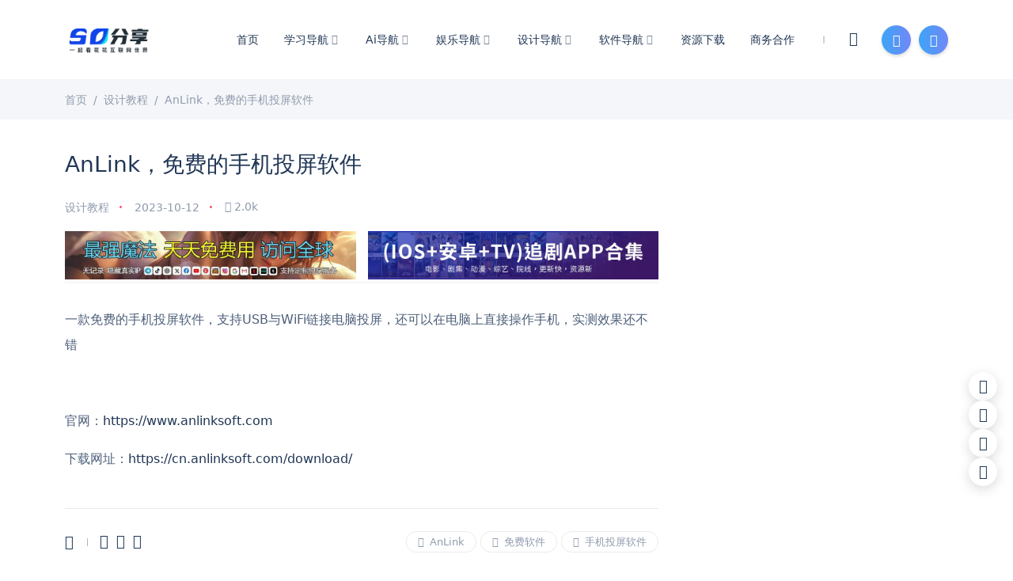

--- FILE ---
content_type: text/html; charset=UTF-8
request_url: https://home.designshidai.com/7910.html
body_size: 12687
content:
<!doctype html>
<html lang="zh-Hans" default-theme="auto">
<head>
<meta charset="utf-8">
<meta name="viewport" content="width=device-width, initial-scale=1">
<meta name='robots' content='max-image-preview:large' />
<title>AnLink，免费的手机投屏软件</title>
<meta name="keywords" content="AnLink,免费软件,手机投屏软件," />
<meta name="description" content="一款免费的手机投屏软件，支持USB与WiFi链接电脑投屏，还可以在电脑上直接操作手机，实测效果还不错 &nbsp; 官网：https://www.anlinksoft.com 下载网址：https://cn.anlink..." />
<style id='wp-img-auto-sizes-contain-inline-css' type='text/css'>
img:is([sizes=auto i],[sizes^="auto," i]){contain-intrinsic-size:3000px 1500px}
/*# sourceURL=wp-img-auto-sizes-contain-inline-css */
</style>
<style id='wp-block-library-inline-css' type='text/css'>
:root{--wp-block-synced-color:#7a00df;--wp-block-synced-color--rgb:122,0,223;--wp-bound-block-color:var(--wp-block-synced-color);--wp-editor-canvas-background:#ddd;--wp-admin-theme-color:#007cba;--wp-admin-theme-color--rgb:0,124,186;--wp-admin-theme-color-darker-10:#006ba1;--wp-admin-theme-color-darker-10--rgb:0,107,160.5;--wp-admin-theme-color-darker-20:#005a87;--wp-admin-theme-color-darker-20--rgb:0,90,135;--wp-admin-border-width-focus:2px}@media (min-resolution:192dpi){:root{--wp-admin-border-width-focus:1.5px}}.wp-element-button{cursor:pointer}:root .has-very-light-gray-background-color{background-color:#eee}:root .has-very-dark-gray-background-color{background-color:#313131}:root .has-very-light-gray-color{color:#eee}:root .has-very-dark-gray-color{color:#313131}:root .has-vivid-green-cyan-to-vivid-cyan-blue-gradient-background{background:linear-gradient(135deg,#00d084,#0693e3)}:root .has-purple-crush-gradient-background{background:linear-gradient(135deg,#34e2e4,#4721fb 50%,#ab1dfe)}:root .has-hazy-dawn-gradient-background{background:linear-gradient(135deg,#faaca8,#dad0ec)}:root .has-subdued-olive-gradient-background{background:linear-gradient(135deg,#fafae1,#67a671)}:root .has-atomic-cream-gradient-background{background:linear-gradient(135deg,#fdd79a,#004a59)}:root .has-nightshade-gradient-background{background:linear-gradient(135deg,#330968,#31cdcf)}:root .has-midnight-gradient-background{background:linear-gradient(135deg,#020381,#2874fc)}:root{--wp--preset--font-size--normal:16px;--wp--preset--font-size--huge:42px}.has-regular-font-size{font-size:1em}.has-larger-font-size{font-size:2.625em}.has-normal-font-size{font-size:var(--wp--preset--font-size--normal)}.has-huge-font-size{font-size:var(--wp--preset--font-size--huge)}.has-text-align-center{text-align:center}.has-text-align-left{text-align:left}.has-text-align-right{text-align:right}.has-fit-text{white-space:nowrap!important}#end-resizable-editor-section{display:none}.aligncenter{clear:both}.items-justified-left{justify-content:flex-start}.items-justified-center{justify-content:center}.items-justified-right{justify-content:flex-end}.items-justified-space-between{justify-content:space-between}.screen-reader-text{border:0;clip-path:inset(50%);height:1px;margin:-1px;overflow:hidden;padding:0;position:absolute;width:1px;word-wrap:normal!important}.screen-reader-text:focus{background-color:#ddd;clip-path:none;color:#444;display:block;font-size:1em;height:auto;left:5px;line-height:normal;padding:15px 23px 14px;text-decoration:none;top:5px;width:auto;z-index:100000}html :where(.has-border-color){border-style:solid}html :where([style*=border-top-color]){border-top-style:solid}html :where([style*=border-right-color]){border-right-style:solid}html :where([style*=border-bottom-color]){border-bottom-style:solid}html :where([style*=border-left-color]){border-left-style:solid}html :where([style*=border-width]){border-style:solid}html :where([style*=border-top-width]){border-top-style:solid}html :where([style*=border-right-width]){border-right-style:solid}html :where([style*=border-bottom-width]){border-bottom-style:solid}html :where([style*=border-left-width]){border-left-style:solid}html :where(img[class*=wp-image-]){height:auto;max-width:100%}:where(figure){margin:0 0 1em}html :where(.is-position-sticky){--wp-admin--admin-bar--position-offset:var(--wp-admin--admin-bar--height,0px)}@media screen and (max-width:600px){html :where(.is-position-sticky){--wp-admin--admin-bar--position-offset:0px}}
/*# sourceURL=wp-block-library-inline-css */
</style><style id='global-styles-inline-css' type='text/css'>
:root{--wp--preset--aspect-ratio--square: 1;--wp--preset--aspect-ratio--4-3: 4/3;--wp--preset--aspect-ratio--3-4: 3/4;--wp--preset--aspect-ratio--3-2: 3/2;--wp--preset--aspect-ratio--2-3: 2/3;--wp--preset--aspect-ratio--16-9: 16/9;--wp--preset--aspect-ratio--9-16: 9/16;--wp--preset--color--black: #000000;--wp--preset--color--cyan-bluish-gray: #abb8c3;--wp--preset--color--white: #ffffff;--wp--preset--color--pale-pink: #f78da7;--wp--preset--color--vivid-red: #cf2e2e;--wp--preset--color--luminous-vivid-orange: #ff6900;--wp--preset--color--luminous-vivid-amber: #fcb900;--wp--preset--color--light-green-cyan: #7bdcb5;--wp--preset--color--vivid-green-cyan: #00d084;--wp--preset--color--pale-cyan-blue: #8ed1fc;--wp--preset--color--vivid-cyan-blue: #0693e3;--wp--preset--color--vivid-purple: #9b51e0;--wp--preset--gradient--vivid-cyan-blue-to-vivid-purple: linear-gradient(135deg,rgb(6,147,227) 0%,rgb(155,81,224) 100%);--wp--preset--gradient--light-green-cyan-to-vivid-green-cyan: linear-gradient(135deg,rgb(122,220,180) 0%,rgb(0,208,130) 100%);--wp--preset--gradient--luminous-vivid-amber-to-luminous-vivid-orange: linear-gradient(135deg,rgb(252,185,0) 0%,rgb(255,105,0) 100%);--wp--preset--gradient--luminous-vivid-orange-to-vivid-red: linear-gradient(135deg,rgb(255,105,0) 0%,rgb(207,46,46) 100%);--wp--preset--gradient--very-light-gray-to-cyan-bluish-gray: linear-gradient(135deg,rgb(238,238,238) 0%,rgb(169,184,195) 100%);--wp--preset--gradient--cool-to-warm-spectrum: linear-gradient(135deg,rgb(74,234,220) 0%,rgb(151,120,209) 20%,rgb(207,42,186) 40%,rgb(238,44,130) 60%,rgb(251,105,98) 80%,rgb(254,248,76) 100%);--wp--preset--gradient--blush-light-purple: linear-gradient(135deg,rgb(255,206,236) 0%,rgb(152,150,240) 100%);--wp--preset--gradient--blush-bordeaux: linear-gradient(135deg,rgb(254,205,165) 0%,rgb(254,45,45) 50%,rgb(107,0,62) 100%);--wp--preset--gradient--luminous-dusk: linear-gradient(135deg,rgb(255,203,112) 0%,rgb(199,81,192) 50%,rgb(65,88,208) 100%);--wp--preset--gradient--pale-ocean: linear-gradient(135deg,rgb(255,245,203) 0%,rgb(182,227,212) 50%,rgb(51,167,181) 100%);--wp--preset--gradient--electric-grass: linear-gradient(135deg,rgb(202,248,128) 0%,rgb(113,206,126) 100%);--wp--preset--gradient--midnight: linear-gradient(135deg,rgb(2,3,129) 0%,rgb(40,116,252) 100%);--wp--preset--font-size--small: 13px;--wp--preset--font-size--medium: 20px;--wp--preset--font-size--large: 36px;--wp--preset--font-size--x-large: 42px;--wp--preset--spacing--20: 0.44rem;--wp--preset--spacing--30: 0.67rem;--wp--preset--spacing--40: 1rem;--wp--preset--spacing--50: 1.5rem;--wp--preset--spacing--60: 2.25rem;--wp--preset--spacing--70: 3.38rem;--wp--preset--spacing--80: 5.06rem;--wp--preset--shadow--natural: 6px 6px 9px rgba(0, 0, 0, 0.2);--wp--preset--shadow--deep: 12px 12px 50px rgba(0, 0, 0, 0.4);--wp--preset--shadow--sharp: 6px 6px 0px rgba(0, 0, 0, 0.2);--wp--preset--shadow--outlined: 6px 6px 0px -3px rgb(255, 255, 255), 6px 6px rgb(0, 0, 0);--wp--preset--shadow--crisp: 6px 6px 0px rgb(0, 0, 0);}:where(.is-layout-flex){gap: 0.5em;}:where(.is-layout-grid){gap: 0.5em;}body .is-layout-flex{display: flex;}.is-layout-flex{flex-wrap: wrap;align-items: center;}.is-layout-flex > :is(*, div){margin: 0;}body .is-layout-grid{display: grid;}.is-layout-grid > :is(*, div){margin: 0;}:where(.wp-block-columns.is-layout-flex){gap: 2em;}:where(.wp-block-columns.is-layout-grid){gap: 2em;}:where(.wp-block-post-template.is-layout-flex){gap: 1.25em;}:where(.wp-block-post-template.is-layout-grid){gap: 1.25em;}.has-black-color{color: var(--wp--preset--color--black) !important;}.has-cyan-bluish-gray-color{color: var(--wp--preset--color--cyan-bluish-gray) !important;}.has-white-color{color: var(--wp--preset--color--white) !important;}.has-pale-pink-color{color: var(--wp--preset--color--pale-pink) !important;}.has-vivid-red-color{color: var(--wp--preset--color--vivid-red) !important;}.has-luminous-vivid-orange-color{color: var(--wp--preset--color--luminous-vivid-orange) !important;}.has-luminous-vivid-amber-color{color: var(--wp--preset--color--luminous-vivid-amber) !important;}.has-light-green-cyan-color{color: var(--wp--preset--color--light-green-cyan) !important;}.has-vivid-green-cyan-color{color: var(--wp--preset--color--vivid-green-cyan) !important;}.has-pale-cyan-blue-color{color: var(--wp--preset--color--pale-cyan-blue) !important;}.has-vivid-cyan-blue-color{color: var(--wp--preset--color--vivid-cyan-blue) !important;}.has-vivid-purple-color{color: var(--wp--preset--color--vivid-purple) !important;}.has-black-background-color{background-color: var(--wp--preset--color--black) !important;}.has-cyan-bluish-gray-background-color{background-color: var(--wp--preset--color--cyan-bluish-gray) !important;}.has-white-background-color{background-color: var(--wp--preset--color--white) !important;}.has-pale-pink-background-color{background-color: var(--wp--preset--color--pale-pink) !important;}.has-vivid-red-background-color{background-color: var(--wp--preset--color--vivid-red) !important;}.has-luminous-vivid-orange-background-color{background-color: var(--wp--preset--color--luminous-vivid-orange) !important;}.has-luminous-vivid-amber-background-color{background-color: var(--wp--preset--color--luminous-vivid-amber) !important;}.has-light-green-cyan-background-color{background-color: var(--wp--preset--color--light-green-cyan) !important;}.has-vivid-green-cyan-background-color{background-color: var(--wp--preset--color--vivid-green-cyan) !important;}.has-pale-cyan-blue-background-color{background-color: var(--wp--preset--color--pale-cyan-blue) !important;}.has-vivid-cyan-blue-background-color{background-color: var(--wp--preset--color--vivid-cyan-blue) !important;}.has-vivid-purple-background-color{background-color: var(--wp--preset--color--vivid-purple) !important;}.has-black-border-color{border-color: var(--wp--preset--color--black) !important;}.has-cyan-bluish-gray-border-color{border-color: var(--wp--preset--color--cyan-bluish-gray) !important;}.has-white-border-color{border-color: var(--wp--preset--color--white) !important;}.has-pale-pink-border-color{border-color: var(--wp--preset--color--pale-pink) !important;}.has-vivid-red-border-color{border-color: var(--wp--preset--color--vivid-red) !important;}.has-luminous-vivid-orange-border-color{border-color: var(--wp--preset--color--luminous-vivid-orange) !important;}.has-luminous-vivid-amber-border-color{border-color: var(--wp--preset--color--luminous-vivid-amber) !important;}.has-light-green-cyan-border-color{border-color: var(--wp--preset--color--light-green-cyan) !important;}.has-vivid-green-cyan-border-color{border-color: var(--wp--preset--color--vivid-green-cyan) !important;}.has-pale-cyan-blue-border-color{border-color: var(--wp--preset--color--pale-cyan-blue) !important;}.has-vivid-cyan-blue-border-color{border-color: var(--wp--preset--color--vivid-cyan-blue) !important;}.has-vivid-purple-border-color{border-color: var(--wp--preset--color--vivid-purple) !important;}.has-vivid-cyan-blue-to-vivid-purple-gradient-background{background: var(--wp--preset--gradient--vivid-cyan-blue-to-vivid-purple) !important;}.has-light-green-cyan-to-vivid-green-cyan-gradient-background{background: var(--wp--preset--gradient--light-green-cyan-to-vivid-green-cyan) !important;}.has-luminous-vivid-amber-to-luminous-vivid-orange-gradient-background{background: var(--wp--preset--gradient--luminous-vivid-amber-to-luminous-vivid-orange) !important;}.has-luminous-vivid-orange-to-vivid-red-gradient-background{background: var(--wp--preset--gradient--luminous-vivid-orange-to-vivid-red) !important;}.has-very-light-gray-to-cyan-bluish-gray-gradient-background{background: var(--wp--preset--gradient--very-light-gray-to-cyan-bluish-gray) !important;}.has-cool-to-warm-spectrum-gradient-background{background: var(--wp--preset--gradient--cool-to-warm-spectrum) !important;}.has-blush-light-purple-gradient-background{background: var(--wp--preset--gradient--blush-light-purple) !important;}.has-blush-bordeaux-gradient-background{background: var(--wp--preset--gradient--blush-bordeaux) !important;}.has-luminous-dusk-gradient-background{background: var(--wp--preset--gradient--luminous-dusk) !important;}.has-pale-ocean-gradient-background{background: var(--wp--preset--gradient--pale-ocean) !important;}.has-electric-grass-gradient-background{background: var(--wp--preset--gradient--electric-grass) !important;}.has-midnight-gradient-background{background: var(--wp--preset--gradient--midnight) !important;}.has-small-font-size{font-size: var(--wp--preset--font-size--small) !important;}.has-medium-font-size{font-size: var(--wp--preset--font-size--medium) !important;}.has-large-font-size{font-size: var(--wp--preset--font-size--large) !important;}.has-x-large-font-size{font-size: var(--wp--preset--font-size--x-large) !important;}
/*# sourceURL=global-styles-inline-css */
</style>
<style id='classic-theme-styles-inline-css' type='text/css'>
/*! This file is auto-generated */
.wp-block-button__link{color:#fff;background-color:#32373c;border-radius:9999px;box-shadow:none;text-decoration:none;padding:calc(.667em + 2px) calc(1.333em + 2px);font-size:1.125em}.wp-block-file__button{background:#32373c;color:#fff;text-decoration:none}
/*# sourceURL=/wp-includes/css/classic-themes.min.css */
</style>
<!-- <link rel='stylesheet' id='bootstrap-css' href='https://designshidai.com/wp-content/themes/meteorpro/assets/css/bootstrap.min.css?ver=2.8.3' type='text/css' media='all' /> -->
<!-- <link rel='stylesheet' id='meteor-icons-css' href='https://designshidai.com/wp-content/themes/meteorpro/assets/css/cxicons.min.css?ver=2.8.3' type='text/css' media='all' /> -->
<!-- <link rel='stylesheet' id='meteor-main-css' href='https://designshidai.com/wp-content/themes/meteorpro/assets/css/main.min.css?ver=1538359800' type='text/css' media='all' /> -->
<link rel="stylesheet" type="text/css" href="//designshidai.com/wp-content/cache/wpfc-minified/2b3jf16v/1m26.css" media="all"/>
<style id='meteor-main-inline-css' type='text/css'>
:root, [data-bs-theme=light]{ --bs-link-hover-color:#5696f6; --cbg-color:#5696f6; --cbg-gradient:var(--cx-gradient-purple); --bs-link-hover-color-rgb: 86,150,246; --cbg-lightgradient:var(--cx-gradient-purple); --avatar-opacity:0.5; } [data-bs-theme=dark] { --bs-link-hover-color: #5696f6; } .blackcolor {backdrop-filter: blur(5px) brightness(90%)}
/*# sourceURL=meteor-main-inline-css */
</style>
<link rel="canonical" href="https://designshidai.com/7910.html" />
<link rel="icon" href="https://designshidai.com/wp-content/uploads/2024/03/cropped-微信截图_20240312172838-32x32.jpg" sizes="32x32" />
<link rel="icon" href="https://designshidai.com/wp-content/uploads/2024/03/cropped-微信截图_20240312172838-192x192.jpg" sizes="192x192" />
<link rel="apple-touch-icon" href="https://designshidai.com/wp-content/uploads/2024/03/cropped-微信截图_20240312172838-180x180.jpg" />
<meta name="msapplication-TileImage" content="https://designshidai.com/wp-content/uploads/2024/03/cropped-微信截图_20240312172838-270x270.jpg" />
<script type="text/javascript">
const setTheme=()=>{const t=document.documentElement,e=localStorage.getItem("darkMode");if(e&&"auto"!=e)return void t.setAttribute("data-bs-theme",e);let a=t.getAttribute("default-theme");const o=window.matchMedia("(prefers-color-scheme: dark)").matches;"auto"==e&&(a="auto");const d="auto"!==e&&"auto"!==a||!o?a:"dark";t.setAttribute("data-bs-theme",d),localStorage.setItem("darkMode",a)};setTheme();
</script>
</head>
<body class="wp-singular post-template-default single single-post postid-7910 single-format-standard wp-theme-meteorpro cxtheme-body overflow-y-scroll cxtheme-width-theme" x-data="xhData">
<div class="site-wrapper navfixed"  x-data="Xh_Postmeta">
<header class="header-s1 site-fill" :class="{'onfixed' : searchData.Popup}" id="header-s1">
<div class="headnav">
<div class="container-xl xhnavbar hwdiy flex-nowrap flex-row" style="--maxhw:1600px">
<div class="cxlogo">
<a href="https://designshidai.com" class="login-image" aria-label="">
<img src="http://home.designshidai.com/wp-content/uploads/2024/02/微信图片_20240226135905.png"  :src="darkMode == 'dark' ? 'http://home.designshidai.com/wp-content/uploads/2024/02/微信图片_20240226135905.png' : 'http://home.designshidai.com/wp-content/uploads/2024/02/微信图片_20240226135905.png'" alt="" width="120" height="60" />
</a>
</div>
<nav class="head-menu d-lg-flex navalign-right">
<ul class="navbar-nav headmenu-navbox">
<li class="menu-item"><a href="https://home.designshidai.com/">首页</a></li>
<li class="menu-item current-post-ancestor menu-item-has-children"><a href="https://designshidai.com/nav">学习导航 <i class="cxicon cxicon-chevron-down menu-children-icon"></i></a>
<ul class="sub-menu">
<li class="menu-item"><a href="https://designshidai.com/nav/zmt/zimeiti">自媒体平台</a></li>
<li class="menu-item"><a href="https://designshidai.com/nav/%e6%9c%89%e6%84%8f%e6%80%9d%e7%9a%84%e7%bd%91%e7%ab%99">有意思的网站</a></li>
<li class="menu-item"><a href="https://designshidai.com/nav/%e6%95%b0%e6%8d%ae%e5%88%86%e6%9e%90">数据分析</a></li>
<li class="menu-item"><a href="https://designshidai.com/shequ">互联网</a></li>
<li class="menu-item"><a href="https://designshidai.com/nav/shfw">生活服务</a></li>
<li class="menu-item"><a href="https://designshidai.com/nav/%e7%ab%99%e9%95%bf%e5%b7%a5%e5%85%b7">站长工具</a></li>
<li class="menu-item menu-item-has-children"><a href="https://designshidai.com/nav/stu">学习工作 <i class="cxicon cxicon-chevron-down menu-children-icon"></i></a>
<ul class="sub-menu">
<li class="menu-item"><a href="https://designshidai.com/nav/stu/xuexiziliao">学习资料</a></li>
<li class="menu-item"><a href="https://designshidai.com/nav/stu/xueshu">学术</a></li>
<li class="menu-item"><a href="https://designshidai.com/nav/stu/xuexitool">学习工具</a></li>
</ul>
</li>
<li class="menu-item"><a href="https://designshidai.com/nav/yyyd/%e9%98%85%e8%af%bb%e6%bc%ab%e7%94%bb">阅读导航</a></li>
<li class="menu-item"><a href="https://designshidai.com/shuji/book">书籍</a></li>
<li class="menu-item"><a href="https://designshidai.com/nav/cxy">开发技术</a></li>
<li class="menu-item"><a href="https://designshidai.com/nav/diy">硬件DIY</a></li>
<li class="menu-item"><a href="https://designshidai.com/yangmao">薅羊毛</a></li>
</ul>
</li>
<li class="menu-item menu-item-has-children"><a href="https://designshidai.com/nav/ai-nav">Ai导航 <i class="cxicon cxicon-chevron-down menu-children-icon"></i></a>
<ul class="sub-menu">
<li class="menu-item"><a href="https://designshidai.com/nav/ai-nav/ai%e5%86%99%e4%bd%9c">Ail办公</a></li>
<li class="menu-item"><a href="https://designshidai.com/nav/ai-nav/ai_design">Ai绘画</a></li>
<li class="menu-item"><a href="https://designshidai.com/nav/ai-nav/ai%e8%a7%86%e9%a2%91">Ai视频</a></li>
<li class="menu-item"><a href="https://designshidai.com/nav/ai-nav/ai">Ai教程</a></li>
<li class="menu-item"><a href="https://designshidai.com/nav/ai-nav/aiyj">AI研究</a></li>
<li class="menu-item"><a href="https://designshidai.com/nav/ai-nav/aimoxing">AI大模型</a></li>
</ul>
</li>
<li class="menu-item menu-item-has-children"><a href="https://designshidai.com/nav/yyyd/yjyl">娱乐导航 <i class="cxicon cxicon-chevron-down menu-children-icon"></i></a>
<ul class="sub-menu">
<li class="menu-item"><a href="https://designshidai.com/nav/yyyd/yjyl">影音娱乐</a></li>
<li class="menu-item"><a href="https://designshidai.com/nav/yyyd/%e9%98%85%e8%af%bb%e6%bc%ab%e7%94%bb">阅读漫画</a></li>
<li class="menu-item"><a href="https://designshidai.com/youxi">游戏</a></li>
</ul>
</li>
<li class="menu-item menu-item-has-children"><a href="https://designshidai.com/nav/nav_sucai/nav_image">设计导航 <i class="cxicon cxicon-chevron-down menu-children-icon"></i></a>
<ul class="sub-menu">
<li class="menu-item"><a href="https://designshidai.com/nav/nav_sucai/nav_image/nav_imagesfree">免费图片</a></li>
<li class="menu-item"><a href="https://designshidai.com/nav/nav_sucai/nav_image/nav_imagesearch">图片搜索</a></li>
<li class="menu-item"><a href="https://designshidai.com/nav/nav_linggan">灵感创意</a></li>
<li class="menu-item"><a href="https://designshidai.com/nav/nav_color">配色方案</a></li>
<li class="menu-item"><a href="https://designshidai.com/nav/nav_tool">设计工具</a></li>
<li class="menu-item"><a href="https://designshidai.com/nav/nav_study">设计教程</a></li>
<li class="menu-item"><a href="https://designshidai.com/nav/nav_trend">设计趋势</a></li>
<li class="menu-item"><a href="https://designshidai.com/nav/nav_font">字体</a></li>
<li class="menu-item"><a href="https://docs.qq.com/sheet/DSkl3dHdidURWbGhK">设计素材</a></li>
</ul>
</li>
<li class="menu-item menu-item-has-children"><a href="https://designshidai.com/%e8%bd%af%e4%bb%b6%e4%b8%8b%e8%bd%bd">软件导航 <i class="cxicon cxicon-chevron-down menu-children-icon"></i></a>
<ul class="sub-menu">
<li class="menu-item"><a href="https://designshidai.com/%e8%bd%af%e4%bb%b6%e4%b8%8b%e8%bd%bd/pc">电脑软件</a></li>
<li class="menu-item"><a href="https://designshidai.com/%e8%bd%af%e4%bb%b6%e4%b8%8b%e8%bd%bd/pc/yyyl">影音娱乐</a></li>
<li class="menu-item"><a href="https://designshidai.com/nav/zmt/keji">数码科技</a></li>
<li class="menu-item"><a href="https://designshidai.com/%e8%bd%af%e4%bb%b6%e4%b8%8b%e8%bd%bd/pc/%e7%b3%bb%e7%bb%9f">系统</a></li>
<li class="menu-item"><a href="https://designshidai.com/nav/%e6%9c%89%e8%b6%a3%e5%b0%8f%e5%b7%a5%e5%85%b7">在线工具</a></li>
<li class="menu-item"><a href="https://designshidai.com/%e8%bd%af%e4%bb%b6%e4%b8%8b%e8%bd%bd/pc/%e5%9b%be%e5%bd%a2%e5%9b%be%e5%83%8f">图形图像</a></li>
<li class="menu-item"><a href="https://designshidai.com/%e8%bd%af%e4%bb%b6%e4%b8%8b%e8%bd%bd/android">安卓软件</a></li>
<li class="menu-item"><a href="https://designshidai.com/%e8%bd%af%e4%bb%b6%e4%b8%8b%e8%bd%bd/pc/xiaogongju">小工具</a></li>
<li class="menu-item"><a href="https://designshidai.com/nav/%e7%bd%91%e7%9b%98">网盘</a></li>
</ul>
</li>
<li class="menu-item"><a href="https://sdtool.top">资源下载</a></li>
<li class="menu-item"><a href="https://home.designshidai.com/lianxi">商务合作</a></li>
</ul>
</nav>
<div class="header-btn z-1" style="--scale:1;--srcolor:#4dad93">
<ul class="h-btnbox d-flex mb-0 gap-2 align-items-center ps-3">
<li class="list-inline-item me-0 popnavbox" x-data="{popNone : false,popDataup : false}">
<a href="javascript:;" aria-label="Mode Switch" @click="popDataup=true">
<i class="cxicon cxicon-heibai me-0" style="--scale:1.1" :class="{'cxicon-moon':darkModeType == 'dark','cxicon-sunlight' : darkModeType == 'light','cxicon-heibai' : darkModeType != 'dark' && darkModeType != 'light'}"></i>
</a>
<div class="nav-popbox dark-popbox anim d-none" :class="{'d-none':popNone}" x-show="popDataup" x-transition:enter.duration.10ms="active" x-transition:leave.duration.10ms="active" @click.outside="popDataup = false">
<div class="popbox">
<div class="popitem">
<a href="javascript:;" class="fs-7" :class="{on:darkModeType == 'auto'}" @click="popDataup= false;setTimeout(() => {setDarkMode('auto')},150)"><i class="cxicon cxicon-heibai"></i> 跟随系统</a>
</div>
<div class="popitem">
<a href="javascript:;" class="fs-7" :class="{on:darkModeType == 'light'}" @click="popDataup= false;setTimeout(() => {setDarkMode('light')},150)"><i class="cxicon cxicon-sunlight"></i> 浅色模式</a>
</div>
<div class="popitem">
<a href="javascript:;" class="fs-7" :class="{on:darkModeType == 'dark'}" @click="popDataup= false;setTimeout(() => {setDarkMode('dark')},150)"><i class="cxicon cxicon-moon"></i> 深色模式</a>
</div>
</div>
</div>
</li>
</ul>
<div class="h-buttons d-flex ms-3">
<button type="button" class="search-icon btn-default icon-button" :class="{active:searchData.Popup}" @click="searchData.searchbtnClick()" title="Search Btn">
<i class="cxicon cxicon-error me-0 anim"></i>
<i class="cxicon cxicon-search me-0 anim"></i>
</button>                            
<!-- 移动端菜单 -->                            
<button type="button" class="search2 btn-default icon-button" @click="moibleMenu = popData.bgShow = true" title="Menu Btn">
<i class="cxicon cxicon-menu3 me-0"></i>
</button>
<!-- menu.end -->
<!-- 移动端菜单 -->
<!-- menu.end -->
</div>
</div>
</div>
</div>            
</header><!-- header.end-->
<!-- Moible Nav -->
<div class="mobile-navbox anim" :class="{'visible': moibleMenu}">
<button type="button" class="btn-close" aria-label="Close" @click="popData.bgShow = moibleMenu = false"><i class="cxicon cxicon-caidanshouqi"></i></button>
<div class="m-menulogo p-4 pt-3"></div>
<div class="m-navbox p-4 pt-0">
<ul id="moible-menu" class="m-nav pe-4">
<li class="menu-item"><a href="https://home.designshidai.com/">首页</a></li>
<li class="menu-item current-post-ancestor menu-item-has-children"><a href="https://designshidai.com/nav">学习导航 <i class="cxicon cxicon-chevron-down menu-children-icon"></i></a>
<ul class="sub-menu">
<li class="menu-item"><a href="https://designshidai.com/nav/zmt/zimeiti">自媒体平台</a></li>
<li class="menu-item"><a href="https://designshidai.com/nav/%e6%9c%89%e6%84%8f%e6%80%9d%e7%9a%84%e7%bd%91%e7%ab%99">有意思的网站</a></li>
<li class="menu-item"><a href="https://designshidai.com/nav/%e6%95%b0%e6%8d%ae%e5%88%86%e6%9e%90">数据分析</a></li>
<li class="menu-item"><a href="https://designshidai.com/shequ">互联网</a></li>
<li class="menu-item"><a href="https://designshidai.com/nav/shfw">生活服务</a></li>
<li class="menu-item"><a href="https://designshidai.com/nav/%e7%ab%99%e9%95%bf%e5%b7%a5%e5%85%b7">站长工具</a></li>
<li class="menu-item menu-item-has-children"><a href="https://designshidai.com/nav/stu">学习工作 <i class="cxicon cxicon-chevron-down menu-children-icon"></i></a>
<ul class="sub-menu">
<li class="menu-item"><a href="https://designshidai.com/nav/stu/xuexiziliao">学习资料</a></li>
<li class="menu-item"><a href="https://designshidai.com/nav/stu/xueshu">学术</a></li>
<li class="menu-item"><a href="https://designshidai.com/nav/stu/xuexitool">学习工具</a></li>
</ul>
</li>
<li class="menu-item"><a href="https://designshidai.com/nav/yyyd/%e9%98%85%e8%af%bb%e6%bc%ab%e7%94%bb">阅读导航</a></li>
<li class="menu-item"><a href="https://designshidai.com/shuji/book">书籍</a></li>
<li class="menu-item"><a href="https://designshidai.com/nav/cxy">开发技术</a></li>
<li class="menu-item"><a href="https://designshidai.com/nav/diy">硬件DIY</a></li>
<li class="menu-item"><a href="https://designshidai.com/yangmao">薅羊毛</a></li>
</ul>
</li>
<li class="menu-item menu-item-has-children"><a href="https://designshidai.com/nav/ai-nav">Ai导航 <i class="cxicon cxicon-chevron-down menu-children-icon"></i></a>
<ul class="sub-menu">
<li class="menu-item"><a href="https://designshidai.com/nav/ai-nav/ai%e5%86%99%e4%bd%9c">Ail办公</a></li>
<li class="menu-item"><a href="https://designshidai.com/nav/ai-nav/ai_design">Ai绘画</a></li>
<li class="menu-item"><a href="https://designshidai.com/nav/ai-nav/ai%e8%a7%86%e9%a2%91">Ai视频</a></li>
<li class="menu-item"><a href="https://designshidai.com/nav/ai-nav/ai">Ai教程</a></li>
<li class="menu-item"><a href="https://designshidai.com/nav/ai-nav/aiyj">AI研究</a></li>
<li class="menu-item"><a href="https://designshidai.com/nav/ai-nav/aimoxing">AI大模型</a></li>
</ul>
</li>
<li class="menu-item menu-item-has-children"><a href="https://designshidai.com/nav/yyyd/yjyl">娱乐导航 <i class="cxicon cxicon-chevron-down menu-children-icon"></i></a>
<ul class="sub-menu">
<li class="menu-item"><a href="https://designshidai.com/nav/yyyd/yjyl">影音娱乐</a></li>
<li class="menu-item"><a href="https://designshidai.com/nav/yyyd/%e9%98%85%e8%af%bb%e6%bc%ab%e7%94%bb">阅读漫画</a></li>
<li class="menu-item"><a href="https://designshidai.com/youxi">游戏</a></li>
</ul>
</li>
<li class="menu-item menu-item-has-children"><a href="https://designshidai.com/nav/nav_sucai/nav_image">设计导航 <i class="cxicon cxicon-chevron-down menu-children-icon"></i></a>
<ul class="sub-menu">
<li class="menu-item"><a href="https://designshidai.com/nav/nav_sucai/nav_image/nav_imagesfree">免费图片</a></li>
<li class="menu-item"><a href="https://designshidai.com/nav/nav_sucai/nav_image/nav_imagesearch">图片搜索</a></li>
<li class="menu-item"><a href="https://designshidai.com/nav/nav_linggan">灵感创意</a></li>
<li class="menu-item"><a href="https://designshidai.com/nav/nav_color">配色方案</a></li>
<li class="menu-item"><a href="https://designshidai.com/nav/nav_tool">设计工具</a></li>
<li class="menu-item"><a href="https://designshidai.com/nav/nav_study">设计教程</a></li>
<li class="menu-item"><a href="https://designshidai.com/nav/nav_trend">设计趋势</a></li>
<li class="menu-item"><a href="https://designshidai.com/nav/nav_font">字体</a></li>
<li class="menu-item"><a href="https://docs.qq.com/sheet/DSkl3dHdidURWbGhK">设计素材</a></li>
</ul>
</li>
<li class="menu-item menu-item-has-children"><a href="https://designshidai.com/%e8%bd%af%e4%bb%b6%e4%b8%8b%e8%bd%bd">软件导航 <i class="cxicon cxicon-chevron-down menu-children-icon"></i></a>
<ul class="sub-menu">
<li class="menu-item"><a href="https://designshidai.com/%e8%bd%af%e4%bb%b6%e4%b8%8b%e8%bd%bd/pc">电脑软件</a></li>
<li class="menu-item"><a href="https://designshidai.com/%e8%bd%af%e4%bb%b6%e4%b8%8b%e8%bd%bd/pc/yyyl">影音娱乐</a></li>
<li class="menu-item"><a href="https://designshidai.com/nav/zmt/keji">数码科技</a></li>
<li class="menu-item"><a href="https://designshidai.com/%e8%bd%af%e4%bb%b6%e4%b8%8b%e8%bd%bd/pc/%e7%b3%bb%e7%bb%9f">系统</a></li>
<li class="menu-item"><a href="https://designshidai.com/nav/%e6%9c%89%e8%b6%a3%e5%b0%8f%e5%b7%a5%e5%85%b7">在线工具</a></li>
<li class="menu-item"><a href="https://designshidai.com/%e8%bd%af%e4%bb%b6%e4%b8%8b%e8%bd%bd/pc/%e5%9b%be%e5%bd%a2%e5%9b%be%e5%83%8f">图形图像</a></li>
<li class="menu-item"><a href="https://designshidai.com/%e8%bd%af%e4%bb%b6%e4%b8%8b%e8%bd%bd/android">安卓软件</a></li>
<li class="menu-item"><a href="https://designshidai.com/%e8%bd%af%e4%bb%b6%e4%b8%8b%e8%bd%bd/pc/xiaogongju">小工具</a></li>
<li class="menu-item"><a href="https://designshidai.com/nav/%e7%bd%91%e7%9b%98">网盘</a></li>
</ul>
</li>
<li class="menu-item"><a href="https://sdtool.top">资源下载</a></li>
<li class="menu-item"><a href="https://home.designshidai.com/lianxi">商务合作</a></li>
</ul>
</div>
<!--
<div class="m-btnbox p-4">
<ul class="h-btnbox">
<li class="list-inline-item">
<a href="#" target="_blank" aria-label="Msg">
<i class="cxicon cxicon-xiaoxi"></i>
</a>
</li>
</ul>
</div>
-->
</div>
<!-- MN.end -->
<main class="main-container" role="main"><div class="banner trem-banner mb-4">
<div class="container-xl">
<nav class="breadcrumbs " aria-label="Breadcrumb Nav">
<ol class="breadcrumb flex-nowrap">
<li class="item-home flex-shrink-0">
<a  href="https://designshidai.com" title="">
<span>首页</span>
</a>
</li>
<li class="item-category flex-shrink-0">
<a  href="https://designshidai.com/nav/school" title="设计教程">
<span>设计教程</span>
</a>
</li>
<li class="item-current line-one pe-4">
<a  href="https://designshidai.com/7910.html" title="AnLink，免费的手机投屏软件">
<span>AnLink，免费的手机投屏软件</span>
</a>
</li>
</ol>
</nav>
</div>
</div>
<!-- 3 -->
<section class="wi widget-coltow">
<div class="container-xl">
<div class="row cxrow">
<div class="col-left">
<div class="rowleft">
<div class="main-content pe-xl-4">
<article class="spotlight-group post-7910 post type-post status-publish format-standard has-post-thumbnail hentry category-school tag-anlink tag-383 tag-1839">
<!-- 文章标题 -->
<header class="post-header">
<h1 class="post-title mt-3 mb-4 fs-2">AnLink，免费的手机投屏软件</h1>
<div class="article-meta d-flex justify-content-between align-items-center">
<ul class="meta-itembox">
<li class="list-inline-item"><a href="https://designshidai.com/nav/school" rel="category tag">设计教程</a></li>
<li class="list-inline-item">2023-10-12</li>
<li class="list-inline-item"><i class="cxicon cxicon-liulan me-1 ty--1"></i><span x-html="postMetaInit('2039','views', (number) => { const num = Number(number); if (isNaN(num)) { return number; } if (num > 1000) { return (num / 1000).toFixed(1) + 'k'; } return num; })"></span></li>
</ul>
</div>            </header>
<div class="w-100 4c5267 mb-4">
<div style="height:40px; ">
<a href="https://tf3.huyuetf.net/" target="_blank" style="float:left; width:49%;">
<img src="https://home.designshidai.com/wp-content/uploads/2025/04/微信图片_20250425135842.jpg" alt="网络加速器" >
</a>
<a href="https://home.designshidai.com/16620.html" target="_blank" style="float:right; width:49%;">
<img src="https://home.designshidai.com/wp-content/uploads/2025/12/zhuijuapp.jpg" alt="影视APP" >
</a>
</div>
</div>
<!-- 文章正文 -->
<div class="article-body mb-4">
<p>一款免费的手机投屏软件，支持USB与WiFi链接电脑投屏，还可以在电脑上直接操作手机，实测效果还不错</p>
<p>&nbsp;</p>
<p>官网：<a href="https://www.anlinksoft.com" target="_blank" rel="noopener noreferrer">https://www.anlinksoft.com</a></p>
<p>下载网址：<a href="https://cn.anlinksoft.com/download/" target="_blank" rel="noopener noreferrer">https://cn.anlinksoft.com/download/</a></p>
</div>
<!-- 底部元信息 -->
<div class="post-footmeta mb-5">
<div class="row d-flex align-items-center">
<div class="col-md-6 col-12">
<div class="post-share justify-content-sm-start mb-3 mb-sm-0">
<div class="post-btnmeta">
<span class="post-like anim cursor-pointer" :class="postMeta.postLike_on ? 'text-auto' : ''" @click="_setlike"><i class="cxicon cxicon-zan-black"></i> <em style="font-style: normal" x-text="postMeta.postLike" x-show="postMeta.postLike !== 0"></em></span>
</div>
<i class="cxline-1"></i>
<ul class="social-icons" x-data="XH_shareData" x-init="postThumb = 'https://designshidai.com/wp-content/uploads/2023/10/1697074805-f4abeaa02da99d6.jpg'">
<li class="list-inline-item" :class="{'d-none':!shareFold && 0}">
<a href="javascript:;" title="分享到微博" class="anim" rel="noreferrer noopener nofollow" @click="shareLink('weibo')"><i class="cxicon cxicon-weibo"></i></a>
</li><li class="list-inline-item" :class="{'d-none':!shareFold && 0}">
<a href="javascript:;" title="分享到QQ" class="anim" rel="noreferrer noopener nofollow" @click="shareLink('qq')"><i class="cxicon cxicon-qq"></i></a>
</li><li class="list-inline-item" :class="{'d-none':!shareFold && 0}">
<a href="javascript:;" title="分享到微信" class="anim" rel="noreferrer noopener nofollow" @click="shareLink('weixin')"><i class="cxicon cxicon-weixin"></i></a>
</li>                        </ul>
</div>
</div>
<div class="col-md-6 col-12 text-center text-md-end" style="--scale:1">
<div class="tags">
<a href="https://designshidai.com/tag/anlink" rel="tag"><i class="cxicon cxicon-tag"></i> AnLink</a><a href="https://designshidai.com/tag/%e5%85%8d%e8%b4%b9%e8%bd%af%e4%bb%b6" rel="tag"><i class="cxicon cxicon-tag"></i> 免费软件</a><a href="https://designshidai.com/tag/%e6%89%8b%e6%9c%ba%e6%8a%95%e5%b1%8f%e8%bd%af%e4%bb%b6" rel="tag"><i class="cxicon cxicon-tag"></i> 手机投屏软件</a>                    </div>
</div>
</div>
</div>
<div class="w-100 1a7de0 mb-5">
<div style="height:200px; ">
<a style="float:left;margin:20px 20px 0 20px;">
<img style="height:100px;" src="http://home.designshidai.com/wp-content/uploads/2024/03/资源-2.png" alt="SD分享公众号" >
</a>
<a href="https://home.designshidai.com/16620.html" target="_blank" style="float:left;margin:20px 20px 0 20px;">
<img style="height:100px;" src="https://home.designshidai.com/wp-content/uploads/2025/10/zhuijuappbann.png" alt="追剧APP" >
</a>
</div>
</div>
<div class="row nextprev-post-wrapper mb-5 wht-e790">
<div class="col-md-6 col-12 mb-4 mb-sm-0">
<div class="nextprev-post prev">
<span class="nextprev-text fw-semibold fs-7 opacity-75"> 上一篇</span>
<h5 class="post-title fs-5 lh-base">
<a href="https://designshidai.com/7907.html" rel="prev">找歌谱 &#8211; 专业歌谱搜索引擎</a>                    </h5>
</div>
</div>
<div class="col-md-6 col-12">
<div class="nextprev-post next text-sm-end">
<span class="nextprev-text fw-semibold fs-7 opacity-75">下一篇</span>
<h5 class="post-title fs-5 lh-base">
<a href="https://designshidai.com/7914.html" rel="next">Topbook 高效生活与办公小技巧视频集合</a>                    </h5>
</div>
</div>
</div>
<section class="mso nobg comments mb-5" x-data="postComment">
<div id="comments" class="comments-area" x-init="commentdepthlaceholder = commentlaceholder = '发表您的神评...'">
<div class="comment-frespond anim" :class="{'active':!commentForm}" x-ref="respond">
<div id="respond" class="comment-respond d-flex flex-row my-4 position-relative">
<div class="loginComment position-absolute start-0 end-0 w-100 h-100 z-2" x-ref="editEmailInformations" @click="editEmailInformation('填写您的信息：')" x-show="commentAuthority" x-init="setloginComment('nologin')"></div>
<template x-ref="commentuserform">
<div x-data="{'commentUserdata':{'name': '','url' : '','email':'','cookies':'1'}}" x-init="commentSetddata()">
<form class="mt-3 p-3" @submit.prevent="popForm(commentUserdata)" >
<div class="mb-4 position-relative">
<label for="commentEmailFormInput" class="form-label fs-7">邮箱（必填）：</label>
<input type="email" name="email" class="form-control" id="commentEmailFormInput" x-model="commentUserdata.email">
<div class="position-absolute top-0 end-0 fs-7 text-auto pt-1 oh-2 cursor-pointer" @click="commentClearuser()">
清除信息                                    </div>
</div>
<div class="mb-4">
<label for="commentNameFormInput" class="form-label fs-7">昵称（必填）：</label>
<input type="text" name="name" class="form-control" id="commentNameFormInput" x-model="commentUserdata.name">
</div>
<div class="mb-5">
<label for="commentUrlFormInput" class="form-label fs-7">网址：</label>
<input type="text" name="url" class="form-control" id="commentUrlFormInput" placeholder="https://" x-model="commentUserdata.url">
</div>
<div class="d-flex align-items-center justify-content-between mb-4">
<div class="form-check fs-7">
<input class="form-check-input" type="checkbox" name="cookies" x-model="commentUserdata.cookies" :checked="commentUserdata.cookies" id="commentCookiesFormCheck">
<label class="form-check-label" for="commentCookiesFormCheck">
允许浏览器记住您的信息！                                        </label>
</div>
<button type="submit" class="btn btn-default btn-lg fs-7 btnjt-btn" :disabled="!commentUserdata.email || !commentUserdata.name">
<span x-show="!popData.formloading">提交信息 <i class="cxicon cxicon-jtright anim" style="--scale:.9"></i></span>
<span x-show="popData.formloading" class="spinner-border spinner-border-ss"></span>
<span x-show="popData.formloading" class="visually-hidden">Loading...</span>
</button>
</div>
</form>
</div>                        
</template>
<form action="" method="post" id="commentform" class="comment-form d-flex flex-fill flex-column bordered p-3 position-relative" @submit.prevent="submitCommentform()" novalidate="">
<p class="comment-form-comment">
<textarea id="comment" name="comment" rows="2" x-model="form.comment" :placeholder="commentlaceholder" maxlength="65525" required=""></textarea>
</p>
<div class="form-submit d-flex justify-content-between flex-row w-100 align-items-center">
<div class="emoji_box pt-1 position-relative">
<i class="cxicon cxicon-biaoqing" @click="emojishow()"></i>
<div class="emojicontent position-absolute shadow p-2 back-auto rounded z-3" style="width:280px;top:35px;left:-10px" x-show="emojibox" x-transition @click.outside="emojibox = false">
<div class="ant-popover-arrow"></div>
<div class="emojibox">
<div class="d-flex flex-wrap" x-ref="emojibody">                       
</div>
</div>
</div>
</div>
<div class="d-flex">
<botton type="button" class="btn btn-sm btn-link text-decoration-none text-auto fs-7 me-3 oh-1" x-show="form.comment_parent" @click="commentFormrest()"><i class="cxicon cxicon-power"></i>取消回复</botton>
<div class="avatar-commentbox me-2 opacity-75" @click="commentClickAvatar()">
<figure class="figure-avatar me-0 avatar-anima">
<img alt="" :src="commentAvatar" class="avatar avatar-40 photo" height="32" width="32" decoding="async">
</figure>
</div>
<button name="submit" class="btn btn-sm btn-default px-3 fs-6 submit rounded-pill border-0" :class="{'opacity-50': !form.comment }">
<span x-show="!commentLoad">发表评论</span>
<span x-show="commentLoad" class="spinner-border spinner-border-ss"></span>
<span x-show="commentLoad" class="visually-hidden">Loading...</span>
</button>
</div>
<input type="hidden" name="comment_post_ID" value="" x-model="form.comment_post_ID" x-init="form.comment_post_ID = '7910'" id="comment_post_ID">
<input type="hidden" name="comment_parent" id="comment_parent" x-model="form.comment_parent" value="">
</div>
</form>
</div>
</div>
<div class="module-tit item-center noborder mb-3 mt-5">
<h3 style="font-size:1rem"><i class="cxline"></i>
评论列表 (0条)：                </h3>
<p></p>
<div class="more-sort pe-0" style="background:none">
<button type="button" class="btn btn-xsm btn-sort lh-1 opacity-75" :class="{'active': commentlistType == 'hot'}" @click="hascommentType('hot')">热门</button>
<i class="cxline-1 mx-1"></i>
<button type="button" class="btn btn-xsm btn-sort lh-1 opacity-75" :class="{'active': commentlistType == 'date'}" @click="hascommentType('date')">最新</button>
</div>
</div>
<div class="border rounded pt-3" :class="{'opacity-50':commentTypeload}" style="--bs-border-color:var(--cbg-grey-color);">
<ul class="comment-list list-unstyled " x-ref="commentList" style="--bs-border-style: dashed;">
<li class="commentlist-none"><div class="nonebox my-5" style="min-height:150px"><div class="d-flex justify-content-center my-5 opacity-50"><div class="spinner-border text-danger sbw-2" role="status"></div></div></div></li>                </ul>
<div class="comment-page" x-show="commentListpage">
<p class="text-center ahover fs-7 anim cursor-pointer py-3 opacity-50 mb-0 border-top" @click="commentMore()" style="--scale:.8">
<span x-show="!commentListload"> 加载更多评论 <i class="cxicon cxicon-xsj-down"></i></span>
<span x-show="commentListload"><span class="spinner-border spinner-border-ss" role="status" aria-hidden="true"></span> <span class="visually-hidden">Loading...</span></span>
</p>
</div>
</div>
</div>
</section>
<!-- #comments -->
<div class="mso nobg" x-data="xgPostdata">
<div class="module-tit item-center noborder">
<h3 style="font-size:1rem"><i class="cxline"></i>延伸阅读:</h3>
<p></p>
<div class="more-sort">
<button type="button" class="btn btn-xsm btn-sort lh-1 opacity-75" :class="{'active':xgpostType == 'hot'}" @click="xgPostrand( 'hot' )">热度</button>  
<i class="cxline-1 mx-1"></i>
<button type="button" class="btn btn-xsm btn-sort lh-1 opacity-75" :class="{'active':xgpostType == 'new'}" @click="xgPostrand( 'new' )">时效</button>
</div>
</div>
<div class="module-content jsminHeight">
<div class="hotpl w-100" x-ref="xgpostHot" :class="{'active':xgpostType == 'hot'}">
<div class="nonebox py-5"><div class="iconsvg"></div><p>暂无内容!</p></div>                </div>
<div class="newpl w-100" x-ref="xgpostNew" :class="{'active':xgpostType == 'new'}">
<div class="d-flex justify-content-center mt-5 opacity-50" style="min-height: 300px;">
<div class="spinner-border text-danger sbw-2" role="status"></div>
</div>
</div>
</div>
</div>
</article>
</div>
</div>
</div>
<div class="col-right ps-lg-4" id="sidebar">
<div class="rowright sidebar-sticky">
<aside class="side-area pb-3 spotlight-group" x-data="XH_Sidebar">
</aside>
</div>
</div>        </div>
</div>
</section>
<!-- 3.end --></main><!-- main.end -->
<footer class="footxh footer-f2 mt-auto">
<div class="linebox bg-auto"></div>
<div class="foottop">
<div class="container-xl">
<div class="footmain-box pb-2 pb-md-3">
<div class="aboutus_link"><a href="https://home.designshidai.com/about" target="_blank">关于我们</a><a href="https://home.designshidai.com/lianxi" target="_blank">联系方式</a><a href="https://www.urlzj.com" target="_blank">宝藏网址导航-8z.pw</a><a href="https://zhuixinju.com" target="_blank">追新剧</a><a href="https://xinyouxi.cc" target="_blank">新游戏</a><a href="https://sdtool.top" target="_blank">TOOL资源站</a></div><div class="footer-desc">免责声明：本网站部分内容由用户自行上传，如权利人发现存在误传其作品情形，请及时与本站联系。</div><div class="foot-copyright">SD分享导航站 © 2025. All Rights Reserved.</div><div class="foot-icp mb-4 fs-6 opacity-50"><a href="http://beian.miit.gov.cn/" target="_blank" rel="noreferrer noopener nofollow">粤ICP备2024256052号</a></div>            </div>
</div>
</div>
<script>
var _hmt = _hmt || [];
(function() {
var hm = document.createElement("script");
hm.src = "https://hm.baidu.com/hm.js?07f5cd29f6d4a95c76d1aec0ff54500d";
var s = document.getElementsByTagName("script")[0]; 
s.parentNode.insertBefore(hm, s);
})();
</script>
</footer>
<!-- 弹出层代码 -->
<div class="popbg-box anim" style="--speed:0.1s" :class="{visible: popData.bgShow,blackcolor: popData.bgBlack }" @click="_bgclose('bg')"></div>
<div class="emon rounded" :class="popclass()" :style="popstyle()">
<div class="emon-bgbox"><div class="innerbox"></div></div>
<div class="emon-close" @click="_bgclose('btn')" _widese="868351"><i class="cxicon cxicon-error" style="--scale:.85"></i></div>
<div class="emon-title" x-show="popData.title" x-html="popData.title"></div>
<div class="emon-content" x-html="popData.content"></div>
</div>
<!-- 弹窗部分结束 -->
<div class="search-popup anim" :class="{'visible': searchData.Popup}">
<div class="search-content anim" :class="{'top-lg-40':searchData.Inputtop}">
<div class="search-form-box">
<form class="d-flex search-form" method="get" @submit.prevent="searchData.searchFormSubmit($data)" action="https://designshidai.com">
<div class="d-flex w-100 justify-content-between align-items-center position-relative">
<div class="search-inputbox flex-grow-1">
<input class="form-control search-input py-2 py-lg-3 px-4 border-2 anim" @input.debounce.1000ms="searchData.searchFormSubmit($data)" x-model="searchData.formData.word" autocomplete="off" placeholder="搜索并按回车键..." type="text" name="s" aria-label="搜索">
</div>
<botton type="submit" class="submitbox position-absolute top-0 end-0 d-flex align-items-center px-4 h-100 opacity-50">
<i class="cxicon cxicon-search" :class="{'d-none':searchData.loadIng}"></i>
<span class="spinner-border spinner-border-sm spinner-b1" :class="{'d-none':!searchData.loadIng}"></span>
</botton>
</div>
</form>
</div>   
<ul class="searchList anim pt-4" x-html="searchData.postList" x-show="!searchData.Inputtop && searchData.formData.word" x-transition :class="{'opacity-25':searchData.loadIng}"></ul>          
</div>
</div>
<!-- .end -->
</div>
<!--.sit-wrapper-->
<script type="speculationrules">
{"prefetch":[{"source":"document","where":{"and":[{"href_matches":"/*"},{"not":{"href_matches":["/wp-*.php","/wp-admin/*","/wp-content/uploads/*","/wp-content/*","/wp-content/plugins/*","/wp-content/themes/meteorpro/*","/*\\?(.+)"]}},{"not":{"selector_matches":"a[rel~=\"nofollow\"]"}},{"not":{"selector_matches":".no-prefetch, .no-prefetch a"}}]},"eagerness":"conservative"}]}
</script>
<div class="ftbus-group d-none d-lg-flex flex-column gap-3"> 
<div class="rounded-circle d-flex align-items-center justify-content-center">                        <i class="cxicon cxicon-wxpay me-0"></i>
<div class="popup-box rounded shadow p-3 d-flex justify-content-between gap-3">
<div class="text-center" style="width: 120px;">
<div class="bg-light rounded d-flex align-items-center justify-content-center mb-2">
<img src="https://home.designshidai.com/wp-content/uploads/2025/09/资源-1@2x.png" alt="关注公众号" width="120" height="120" class="img-fluid">
</div>
<div class="fw-medium fs-7">关注公众号</div>                                        </div>
</div>
</div><div class="rounded-circle d-flex align-items-center justify-content-center">                        <i class="cxicon cxicon-bzhan me-0"></i>
<div class="popup-box rounded shadow p-3 d-flex justify-content-between gap-3">
<div class="text-center" style="width: 120px;">
<div class="bg-light rounded d-flex align-items-center justify-content-center mb-2">
<img src="https://home.designshidai.com/wp-content/uploads/2025/09/去水印二维码.jpg" alt="去水印小程序" width="120" height="120" class="img-fluid">
</div>
<div class="fw-medium fs-7">去水印小程序</div>                                        </div>
</div>
</div><a class="rounded-circle d-flex align-items-center justify-content-center" href="https://home.designshidai.com/shoulu" traget="_blank" aria-label="Link">                        <i class="cxicon cxicon-order-black me-0"></i>
<span class="btn-tooltip">网址收录</span>                    </a>
<div class="pb-mode-group">
<div class="mode-btns">
<button class="mode-btn" :class="{on:darkModeType == 'auto'}" @click="popDataup= false;setTimeout(() => {setDarkMode('auto')},150)">
<i class="cxicon cxicon-heibai me-0"></i>
<span class="mode-text btn-tooltip">跟随系统</span>                        
</button>
<button class="mode-btn" :class="{on:darkModeType == 'light'}" @click="popDataup= false;setTimeout(() => {setDarkMode('light')},150)">
<i class="cxicon cxicon-sunlight me-0"></i>
<span class="mode-text btn-tooltip">浅色模式</span>
</button>
<button class="mode-btn" :class="{on:darkModeType == 'dark'}" @click="popDataup= false;setTimeout(() => {setDarkMode('dark')},150)">
<i class="cxicon cxicon-moon me-0"></i>
<span class="mode-text btn-tooltip">深色模式</span>
</button>
</div>
</div>
<div class="rounded-circle d-flex align-items-center justify-content-center opacity-0" id="back-to-top"
:class="{'opacity-0' :  !show }" 
@click="window.scrollTo({top: 0, behavior: 'smooth'})" 
x-data="xhFloatbutton" 
x-init="init()"
x-transition 
@scroll.window="updateProgress()">
<div class="position-absolute opacity-50" style="top: -1px; left: -1px; width: calc(100% + 2px); height: calc(100% + 2px); transform: scale(.95);">
<svg class="progress-circle" width="40" height="40" viewBox="0 0 44 44">
<circle class="progress-circle-bg" cx="22" cy="22" r="20" />
<circle class="progress-circle-path" cx="22" cy="22" r="20" />
</svg>
</div>
<i class="cxicon cxicon-chevron-up me-0" style="--scale:.8;"></i>
<span class="btn-tooltip">返回顶部</span>
</div>
</div>
<script type="text/javascript" src="https://designshidai.com/wp-content/themes/meteorpro/assets/js/aos.js?ver=2.3.1" id="aos-js"></script>
<script type="text/javascript" src="https://designshidai.com/wp-content/themes/meteorpro/assets/js/swiper-bundle.min.js?ver=2.8.3" id="swiper-js"></script>
<script type="text/javascript" src="https://designshidai.com/wp-content/themes/meteorpro/assets/js/meteor.js?ver=2.8.3" id="meteor-main-js"></script>
<script type="text/javascript" src="https://designshidai.com/wp-content/themes/meteorpro/assets/js/plugins.min.js?ver=1538359800" id="meteor-plugins-js"></script>
<script type="text/javascript" id="meteor-alpine-js-extra">
/* <![CDATA[ */
var cxjs = {"homeurl":"https://designshidai.com","jsonapi":"https://designshidai.com/wp-json/cxv1/","themedir":"https://designshidai.com/wp-content/themes/meteorpro","ajaxurl":"https://designshidai.com/wp-admin/admin-ajax.php","endorseMsg":"\u60a8\u5df2\u7ecf\u8868\u8fc7\u6001\u4e86\uff01","popMbemon":"1","i18n":{"tips":"\u63d0\u9192","close":"\u5173\u95ed","loading":"\u52a0\u8f7d\u4e2d","error":"\u51fa\u9519\u4e86","cancel":"\u53d6\u6d88","ok":"\u786e\u5b9a","paytimeout":"\u652f\u4ed8\u8d85\u65f6\uff0c\u8bf7\u91cd\u65b0\u63d0\u4ea4\u652f\u4ed8\uff01","viewdetail":"\u67e5\u770b\u8be6\u60c5"},"postId":"7910","darkmode":"auto"};
//# sourceURL=meteor-alpine-js-extra
/* ]]> */
</script>
<script type="text/javascript" src="https://designshidai.com/wp-content/themes/meteorpro/assets/js/alpine.min.js?ver=3.13.10" id="meteor-alpine-js"></script>
</body>
</html><!--
Performance optimized by Redis Object Cache. Learn more: https://wprediscache.com
使用 Predis (v2.4.0) 从 Redis 检索了 4237 个对象 (859 KB)。
-->
<!-- WP Fastest Cache file was created in 0.174 seconds, on 2026-01-10 @ 11:08 --><!-- via php -->

--- FILE ---
content_type: text/css
request_url: https://designshidai.com/wp-content/cache/wpfc-minified/2b3jf16v/1m26.css
body_size: 45456
content:
:root,[data-bs-theme=light]{--bs-blue: #0d6efd;--bs-indigo: #6610f2;--bs-purple: #6f42c1;--bs-pink: #d63384;--bs-red: #dc3545;--bs-orange: #fd7e14;--bs-yellow: #ffc107;--bs-green: #198754;--bs-teal: #20c997;--bs-cyan: #0dcaf0;--bs-black: #000;--bs-white: #fff;--bs-gray: #6c757d;--bs-gray-dark: #343a40;--bs-gray-100: #f8f9fa;--bs-gray-200: #e9ecef;--bs-gray-300: #dee2e6;--bs-gray-400: #ced4da;--bs-gray-500: #adb5bd;--bs-gray-600: #6c757d;--bs-gray-700: #495057;--bs-gray-800: #343a40;--bs-gray-900: #212529;--bs-primary: #0d6efd;--bs-secondary: #6c757d;--bs-success: #198754;--bs-info: #0dcaf0;--bs-warning: #ffc107;--bs-danger: #dc3545;--bs-light: #f8f9fa;--bs-dark: #212529;--bs-primary-rgb: 13, 110, 253;--bs-secondary-rgb: 108, 117, 125;--bs-success-rgb: 25, 135, 84;--bs-info-rgb: 13, 202, 240;--bs-warning-rgb: 255, 193, 7;--bs-danger-rgb: 220, 53, 69;--bs-light-rgb: 248, 249, 250;--bs-dark-rgb: 33, 37, 41;--bs-primary-text: #0a58ca;--bs-secondary-text: #6c757d;--bs-success-text: #146c43;--bs-info-text: #087990;--bs-warning-text: #997404;--bs-danger-text: #b02a37;--bs-light-text: #6c757d;--bs-dark-text: #495057;--bs-primary-bg-subtle: #cfe2ff;--bs-secondary-bg-subtle: #f8f9fa;--bs-success-bg-subtle: #d1e7dd;--bs-info-bg-subtle: #cff4fc;--bs-warning-bg-subtle: #fff3cd;--bs-danger-bg-subtle: #f8d7da;--bs-light-bg-subtle: #fcfcfd;--bs-dark-bg-subtle: #ced4da;--bs-primary-border-subtle: #9ec5fe;--bs-secondary-border-subtle: #e9ecef;--bs-success-border-subtle: #a3cfbb;--bs-info-border-subtle: #9eeaf9;--bs-warning-border-subtle: #ffe69c;--bs-danger-border-subtle: #f1aeb5;--bs-light-border-subtle: #e9ecef;--bs-dark-border-subtle: #adb5bd;--bs-white-rgb: 255, 255, 255;--bs-black-rgb: 0, 0, 0;--bs-body-color-rgb: 33, 37, 41;--bs-body-bg-rgb: 255, 255, 255;--bs-font-sans-serif: system-ui, -apple-system, "Segoe UI", Roboto, "Helvetica Neue", "Noto Sans", "Liberation Sans", Arial, sans-serif, "Apple Color Emoji", "Segoe UI Emoji", "Segoe UI Symbol", "Noto Color Emoji";--bs-font-monospace: SFMono-Regular, Menlo, Monaco, Consolas, "Liberation Mono", "Courier New", monospace;--bs-gradient: linear-gradient(180deg, rgba(255, 255, 255, 0.15), rgba(255, 255, 255, 0));--bs-body-font-family: var(--bs-font-sans-serif);--bs-body-font-size:1rem;--bs-body-font-weight: 400;--bs-body-line-height: 1.5;--bs-body-color: #212529;--bs-emphasis-color: #000;--bs-emphasis-color-rgb: 0, 0, 0;--bs-secondary-color: rgba(33, 37, 41, 0.75);--bs-secondary-color-rgb: 33, 37, 41;--bs-secondary-bg: #e9ecef;--bs-secondary-bg-rgb: 233, 236, 239;--bs-tertiary-color: rgba(33, 37, 41, 0.5);--bs-tertiary-color-rgb: 33, 37, 41;--bs-tertiary-bg: #f8f9fa;--bs-tertiary-bg-rgb: 248, 249, 250;--bs-body-bg: #fff;--bs-body-bg-rgb: 255, 255, 255;--bs-link-color: #0d6efd;--bs-link-color-rgb: 13, 110, 253;--bs-link-decoration: underline;--bs-link-hover-color: #0a58ca;--bs-link-hover-color-rgb: 10, 88, 202;--bs-code-color: #d63384;--bs-highlight-bg: #fff3cd;--bs-border-width: 1px;--bs-border-style: solid;--bs-border-color: #dee2e6;--bs-border-color-translucent: rgba(0, 0, 0, 0.175);--bs-border-radius: 0.375rem;--bs-border-radius-sm: 0.25rem;--bs-border-radius-lg: 0.5rem;--bs-border-radius-xl: 1rem;--bs-border-radius-2xl: 2rem;--bs-border-radius-pill: 50rem;--bs-box-shadow: 0 0.5rem 1rem rgba(var(--bs-body-color-rgb), 0.15);--bs-box-shadow-sm: 0 0.125rem 0.25rem rgba(var(--bs-body-color-rgb), 0.075);--bs-box-shadow-lg: 0 1rem 3rem rgba(var(--bs-body-color-rgb), 0.175);--bs-box-shadow-inset: inset 0 1px 2px rgba(var(--bs-body-color-rgb), 0.075);--bs-emphasis-color: #000;--bs-form-control-bg: var(--bs-body-bg);--bs-form-control-disabled-bg: var(--bs-secondary-bg);--bs-highlight-bg: #fff3cd;--bs-breakpoint-xs: 0;--bs-breakpoint-sm: 576px;--bs-breakpoint-md: 768px;--bs-breakpoint-lg: 992px;--bs-breakpoint-xl: 1200px;--bs-breakpoint-xxl: 1400px}[data-bs-theme=dark]{--bs-body-color: #adb5bd;--bs-body-color-rgb: 173, 181, 189;--bs-body-bg: #212529;--bs-body-bg-rgb: 33, 37, 41;--bs-emphasis-color: #f8f9fa;--bs-emphasis-color-rgb: 248, 249, 250;--bs-secondary-color: rgba(173, 181, 189, 0.75);--bs-secondary-color-rgb: 173, 181, 189;--bs-secondary-bg: #343a40;--bs-secondary-bg-rgb: 52, 58, 64;--bs-tertiary-color: rgba(173, 181, 189, 0.5);--bs-tertiary-color-rgb: 173, 181, 189;--bs-tertiary-bg: #2b3035;--bs-tertiary-bg-rgb: 43, 48, 53;--bs-emphasis-color: #fff;--bs-primary-text: #6ea8fe;--bs-secondary-text: #dee2e6;--bs-success-text: #75b798;--bs-info-text: #6edff6;--bs-warning-text: #ffda6a;--bs-danger-text: #ea868f;--bs-light-text: #f8f9fa;--bs-dark-text: #dee2e6;--bs-primary-bg-subtle: #031633;--bs-secondary-bg-subtle: #212529;--bs-success-bg-subtle: #051b11;--bs-info-bg-subtle: #032830;--bs-warning-bg-subtle: #332701;--bs-danger-bg-subtle: #2c0b0e;--bs-light-bg-subtle: #343a40;--bs-dark-bg-subtle: #1a1d20;--bs-primary-border-subtle: #084298;--bs-secondary-border-subtle: #495057;--bs-success-border-subtle: #0f5132;--bs-info-border-subtle: #055160;--bs-warning-border-subtle: #664d03;--bs-danger-border-subtle: #842029;--bs-light-border-subtle: #495057;--bs-dark-border-subtle: #343a40;--bs-heading-color: #fff;--bs-link-color: #6ea8fe;--bs-link-hover-color: #9ec5fe;--bs-link-color-rgb: 110, 168, 254;--bs-link-hover-color-rgb: 158, 197, 254;--bs-code-color: #e685b5;--bs-border-color: #495057;--bs-border-color-translucent: rgba(255, 255, 255, 0.15)}*,*::before,*::after{box-sizing:border-box}@media(prefers-reduced-motion: no-preference){:root{scroll-behavior:smooth}}body{margin:0;font-family:var(--bs-body-font-family);font-size:var(--bs-body-font-size);font-weight:var(--bs-body-font-weight);line-height:var(--bs-body-line-height);color:var(--bs-body-color);text-align:var(--bs-body-text-align);background-color:var(--bs-body-bg);-webkit-text-size-adjust:100%;-webkit-tap-highlight-color:rgba(0,0,0,0)}hr{margin:1rem 0;color:inherit;border:0;border-top:var(--bs-border-width) solid;opacity:.25}h6,.h6,h5,.h5,h4,.h4,h3,.h3,h2,.h2,h1,.h1{margin-top:0;margin-bottom:.5rem;font-weight:500;line-height:1.2;color:var(--bs-heading-color, inherit)}h1,.h1{font-size:calc(1.325rem + 0.9vw)}@media(min-width: 1200px){h1,.h1{font-size:2rem}}h2,.h2{font-size:calc(1.3rem + 0.6vw)}@media(min-width: 1200px){h2,.h2{font-size:1.75rem}}h3,.h3{font-size:calc(1.275rem + 0.3vw)}@media(min-width: 1200px){h3,.h3{font-size:1.5rem}}h4,.h4{font-size:1.25rem}h5,.h5{font-size:1rem}h6,.h6{font-size:0.75rem}p{margin-top:0;margin-bottom:1rem}abbr[title]{text-decoration:underline dotted;cursor:help;text-decoration-skip-ink:none}address{margin-bottom:1rem;font-style:normal;line-height:inherit}ol,ul{padding-left:2rem}ol,ul,dl{margin-top:0;margin-bottom:1rem}ol ol,ul ul,ol ul,ul ol{margin-bottom:0}dt{font-weight:700}dd{margin-bottom:.5rem;margin-left:0}blockquote{margin:0 0 1rem}b,strong{font-weight:bolder}small,.small{font-size:0.875em}mark,.mark{padding:.1875em;background-color:var(--bs-highlight-bg)}sub,sup{position:relative;font-size:0.75em;line-height:0;vertical-align:baseline}sub{bottom:-0.25em}sup{top:-0.5em}a{color:rgba(var(--bs-link-color-rgb), var(--bs-link-opacity, 1));text-decoration:underline}a:hover{--bs-link-color-rgb: var(--bs-link-hover-color-rgb)}a:not([href]):not([class]),a:not([href]):not([class]):hover{color:inherit;text-decoration:none}pre,code,kbd,samp{font-family:var(--bs-font-monospace);font-size:1em}pre{display:block;margin-top:0;margin-bottom:1rem;overflow:auto;font-size:0.875em}pre code{font-size:inherit;color:inherit;word-break:normal}code{font-size:0.875em;color:var(--bs-code-color);word-wrap:break-word}a>code{color:inherit}kbd{padding:.1875rem .375rem;font-size:0.875em;color:var(--bs-body-bg);background-color:var(--bs-body-color);border-radius:.25rem}kbd kbd{padding:0;font-size:1em}figure{margin:0 0 1rem}img,svg{vertical-align:middle}table{caption-side:bottom;border-collapse:collapse}caption{padding-top:.5rem;padding-bottom:.5rem;color:var(--bs-secondary-color);text-align:left}th{text-align:inherit;text-align:-webkit-match-parent}thead,tbody,tfoot,tr,td,th{border-color:inherit;border-style:solid;border-width:0}label{display:inline-block}button{border-radius:0}button:focus:not(:focus-visible){outline:0}input,button,select,optgroup,textarea{margin:0;font-family:inherit;font-size:inherit;line-height:inherit}button,select{text-transform:none}[role=button]{cursor:pointer}select{word-wrap:normal}select:disabled{opacity:1}[list]:not([type=date]):not([type=datetime-local]):not([type=month]):not([type=week]):not([type=time])::-webkit-calendar-picker-indicator{display:none !important}button,[type=button],[type=reset],[type=submit]{-webkit-appearance:button}button:not(:disabled),[type=button]:not(:disabled),[type=reset]:not(:disabled),[type=submit]:not(:disabled){cursor:pointer}::-moz-focus-inner{padding:0;border-style:none}textarea{resize:vertical}fieldset{min-width:0;padding:0;margin:0;border:0}legend{float:left;width:100%;padding:0;margin-bottom:.5rem;font-size:calc(1.275rem + 0.3vw);line-height:inherit}@media(min-width: 1200px){legend{font-size:1.5rem}}legend+*{clear:left}::-webkit-datetime-edit-fields-wrapper,::-webkit-datetime-edit-text,::-webkit-datetime-edit-minute,::-webkit-datetime-edit-hour-field,::-webkit-datetime-edit-day-field,::-webkit-datetime-edit-month-field,::-webkit-datetime-edit-year-field{padding:0}::-webkit-inner-spin-button{height:auto}[type=search]{outline-offset:-2px;-webkit-appearance:textfield}::-webkit-search-decoration{-webkit-appearance:none}::-webkit-color-swatch-wrapper{padding:0}::file-selector-button{font:inherit;-webkit-appearance:button}output{display:inline-block}iframe{border:0}summary{display:list-item;cursor:pointer}progress{vertical-align:baseline}[hidden]{display:none !important}.lead{font-size:1.25rem;font-weight:300}.display-1{font-size:calc(1.625rem + 4.5vw);font-weight:300;line-height:1.2}@media(min-width: 1200px){.display-1{font-size:5rem}}.display-2{font-size:calc(1.575rem + 3.9vw);font-weight:300;line-height:1.2}@media(min-width: 1200px){.display-2{font-size:4.5rem}}.display-3{font-size:calc(1.525rem + 3.3vw);font-weight:300;line-height:1.2}@media(min-width: 1200px){.display-3{font-size:4rem}}.display-4{font-size:calc(1.475rem + 2.7vw);font-weight:300;line-height:1.2}@media(min-width: 1200px){.display-4{font-size:3.5rem}}.display-5{font-size:calc(1.425rem + 2.1vw);font-weight:300;line-height:1.2}@media(min-width: 1200px){.display-5{font-size:3rem}}.display-6{font-size:calc(1.375rem + 1.5vw);font-weight:300;line-height:1.2}@media(min-width: 1200px){.display-6{font-size:2.5rem}}.list-unstyled{padding-left:0;list-style:none}.list-inline{padding-left:0;list-style:none}.list-inline-item{display:inline-block}.list-inline-item:not(:last-child){margin-right:.5rem}.initialism{font-size:0.875em;text-transform:uppercase}.blockquote{margin-bottom:1rem;font-size:1.25rem}.blockquote>:last-child{margin-bottom:0}.blockquote-footer{margin-top:-1rem;margin-bottom:1rem;font-size:0.875em;color:#6c757d}.blockquote-footer::before{content:"— "}.img-fluid{max-width:100%;height:auto}.img-thumbnail{padding:.25rem;background-color:var(--bs-body-bg);border:var(--bs-border-width) solid var(--bs-border-color);border-radius:var(--bs-border-radius);max-width:100%;height:auto}.figure{display:inline-block}.figure-img{margin-bottom:.5rem;line-height:1}.figure-caption{font-size:0.875em;color:var(--bs-secondary-color)}.container,.container-fluid,.container-xxl,.container-xl,.container-lg,.container-md,.container-sm{--bs-gutter-x: 1.5rem;--bs-gutter-y: 0;width:100%;padding-right:calc(var(--bs-gutter-x)*.5);padding-left:calc(var(--bs-gutter-x)*.5);margin-right:auto;margin-left:auto}@media(min-width: 576px){.container-sm,.container{max-width:540px}}@media(min-width: 768px){.container-md,.container-sm,.container{max-width:720px}}@media(min-width: 992px){.container-lg,.container-md,.container-sm,.container{max-width:960px}}@media(min-width: 1200px){.container-xl,.container-lg,.container-md,.container-sm,.container{max-width:1140px}}@media(min-width: 1400px){.container-xxl,.container-xl,.container-lg,.container-md,.container-sm,.container{max-width:1320px}}.row{--bs-gutter-x: 1.5rem;--bs-gutter-y: 0;display:flex;flex-wrap:wrap;margin-top:calc(-1*var(--bs-gutter-y));margin-right:calc(-0.5*var(--bs-gutter-x));margin-left:calc(-0.5*var(--bs-gutter-x))}.row>*{flex-shrink:0;width:100%;max-width:100%;padding-right:calc(var(--bs-gutter-x)*.5);padding-left:calc(var(--bs-gutter-x)*.5);margin-top:var(--bs-gutter-y)}.col{flex:1 0 0%}.row-cols-auto>*{flex:0 0 auto;width:auto}.row-cols-1>*{flex:0 0 auto;width:100%}.row-cols-2>*{flex:0 0 auto;width:50%}.row-cols-3>*{flex:0 0 auto;width:33.3333333333%}.row-cols-4>*{flex:0 0 auto;width:25%}.row-cols-5>*{flex:0 0 auto;width:20%}.row-cols-6>*{flex:0 0 auto;width:16.6666666667%}.col-auto{flex:0 0 auto;width:auto}.col-1{flex:0 0 auto;width:8.33333333%}.col-2{flex:0 0 auto;width:16.66666667%}.col-3{flex:0 0 auto;width:25%}.col-4{flex:0 0 auto;width:33.33333333%}.col-5{flex:0 0 auto;width:41.66666667%}.col-6{flex:0 0 auto;width:50%}.col-7{flex:0 0 auto;width:58.33333333%}.col-8{flex:0 0 auto;width:66.66666667%}.col-9{flex:0 0 auto;width:75%}.col-10{flex:0 0 auto;width:83.33333333%}.col-11{flex:0 0 auto;width:91.66666667%}.col-12{flex:0 0 auto;width:100%}.offset-1{margin-left:8.33333333%}.offset-2{margin-left:16.66666667%}.offset-3{margin-left:25%}.offset-4{margin-left:33.33333333%}.offset-5{margin-left:41.66666667%}.offset-6{margin-left:50%}.offset-7{margin-left:58.33333333%}.offset-8{margin-left:66.66666667%}.offset-9{margin-left:75%}.offset-10{margin-left:83.33333333%}.offset-11{margin-left:91.66666667%}.g-0,.gx-0{--bs-gutter-x: 0}.g-0,.gy-0{--bs-gutter-y: 0}.g-1,.gx-1{--bs-gutter-x: 0.25rem}.g-1,.gy-1{--bs-gutter-y: 0.25rem}.g-2,.gx-2{--bs-gutter-x: 0.5rem}.g-2,.gy-2{--bs-gutter-y: 0.5rem}.g-3,.gx-3{--bs-gutter-x: 1rem}.g-3,.gy-3{--bs-gutter-y: 1rem}.g-4,.gx-4{--bs-gutter-x: 1.5rem}.g-4,.gy-4{--bs-gutter-y: 1.5rem}.g-5,.gx-5{--bs-gutter-x: 3rem}.g-5,.gy-5{--bs-gutter-y: 3rem}@media(min-width: 576px){.col-sm{flex:1 0 0%}.row-cols-sm-auto>*{flex:0 0 auto;width:auto}.row-cols-sm-1>*{flex:0 0 auto;width:100%}.row-cols-sm-2>*{flex:0 0 auto;width:50%}.row-cols-sm-3>*{flex:0 0 auto;width:33.3333333333%}.row-cols-sm-4>*{flex:0 0 auto;width:25%}.row-cols-sm-5>*{flex:0 0 auto;width:20%}.row-cols-sm-6>*{flex:0 0 auto;width:16.6666666667%}.col-sm-auto{flex:0 0 auto;width:auto}.col-sm-1{flex:0 0 auto;width:8.33333333%}.col-sm-2{flex:0 0 auto;width:16.66666667%}.col-sm-3{flex:0 0 auto;width:25%}.col-sm-4{flex:0 0 auto;width:33.33333333%}.col-sm-5{flex:0 0 auto;width:41.66666667%}.col-sm-6{flex:0 0 auto;width:50%}.col-sm-7{flex:0 0 auto;width:58.33333333%}.col-sm-8{flex:0 0 auto;width:66.66666667%}.col-sm-9{flex:0 0 auto;width:75%}.col-sm-10{flex:0 0 auto;width:83.33333333%}.col-sm-11{flex:0 0 auto;width:91.66666667%}.col-sm-12{flex:0 0 auto;width:100%}.offset-sm-0{margin-left:0}.offset-sm-1{margin-left:8.33333333%}.offset-sm-2{margin-left:16.66666667%}.offset-sm-3{margin-left:25%}.offset-sm-4{margin-left:33.33333333%}.offset-sm-5{margin-left:41.66666667%}.offset-sm-6{margin-left:50%}.offset-sm-7{margin-left:58.33333333%}.offset-sm-8{margin-left:66.66666667%}.offset-sm-9{margin-left:75%}.offset-sm-10{margin-left:83.33333333%}.offset-sm-11{margin-left:91.66666667%}.g-sm-0,.gx-sm-0{--bs-gutter-x: 0}.g-sm-0,.gy-sm-0{--bs-gutter-y: 0}.g-sm-1,.gx-sm-1{--bs-gutter-x: 0.25rem}.g-sm-1,.gy-sm-1{--bs-gutter-y: 0.25rem}.g-sm-2,.gx-sm-2{--bs-gutter-x: 0.5rem}.g-sm-2,.gy-sm-2{--bs-gutter-y: 0.5rem}.g-sm-3,.gx-sm-3{--bs-gutter-x: 1rem}.g-sm-3,.gy-sm-3{--bs-gutter-y: 1rem}.g-sm-4,.gx-sm-4{--bs-gutter-x: 1.5rem}.g-sm-4,.gy-sm-4{--bs-gutter-y: 1.5rem}.g-sm-5,.gx-sm-5{--bs-gutter-x: 3rem}.g-sm-5,.gy-sm-5{--bs-gutter-y: 3rem}}@media(min-width: 768px){.col-md{flex:1 0 0%}.row-cols-md-auto>*{flex:0 0 auto;width:auto}.row-cols-md-1>*{flex:0 0 auto;width:100%}.row-cols-md-2>*{flex:0 0 auto;width:50%}.row-cols-md-3>*{flex:0 0 auto;width:33.3333333333%}.row-cols-md-4>*{flex:0 0 auto;width:25%}.row-cols-md-5>*{flex:0 0 auto;width:20%}.row-cols-md-6>*{flex:0 0 auto;width:16.6666666667%}.col-md-auto{flex:0 0 auto;width:auto}.col-md-1{flex:0 0 auto;width:8.33333333%}.col-md-2{flex:0 0 auto;width:16.66666667%}.col-md-3{flex:0 0 auto;width:25%}.col-md-4{flex:0 0 auto;width:33.33333333%}.col-md-5{flex:0 0 auto;width:41.66666667%}.col-md-6{flex:0 0 auto;width:50%}.col-md-7{flex:0 0 auto;width:58.33333333%}.col-md-8{flex:0 0 auto;width:66.66666667%}.col-md-9{flex:0 0 auto;width:75%}.col-md-10{flex:0 0 auto;width:83.33333333%}.col-md-11{flex:0 0 auto;width:91.66666667%}.col-md-12{flex:0 0 auto;width:100%}.offset-md-0{margin-left:0}.offset-md-1{margin-left:8.33333333%}.offset-md-2{margin-left:16.66666667%}.offset-md-3{margin-left:25%}.offset-md-4{margin-left:33.33333333%}.offset-md-5{margin-left:41.66666667%}.offset-md-6{margin-left:50%}.offset-md-7{margin-left:58.33333333%}.offset-md-8{margin-left:66.66666667%}.offset-md-9{margin-left:75%}.offset-md-10{margin-left:83.33333333%}.offset-md-11{margin-left:91.66666667%}.g-md-0,.gx-md-0{--bs-gutter-x: 0}.g-md-0,.gy-md-0{--bs-gutter-y: 0}.g-md-1,.gx-md-1{--bs-gutter-x: 0.25rem}.g-md-1,.gy-md-1{--bs-gutter-y: 0.25rem}.g-md-2,.gx-md-2{--bs-gutter-x: 0.5rem}.g-md-2,.gy-md-2{--bs-gutter-y: 0.5rem}.g-md-3,.gx-md-3{--bs-gutter-x: 1rem}.g-md-3,.gy-md-3{--bs-gutter-y: 1rem}.g-md-4,.gx-md-4{--bs-gutter-x: 1.5rem}.g-md-4,.gy-md-4{--bs-gutter-y: 1.5rem}.g-md-5,.gx-md-5{--bs-gutter-x: 3rem}.g-md-5,.gy-md-5{--bs-gutter-y: 3rem}}@media(min-width: 992px){.col-lg{flex:1 0 0%}.row-cols-lg-auto>*{flex:0 0 auto;width:auto}.row-cols-lg-1>*{flex:0 0 auto;width:100%}.row-cols-lg-2>*{flex:0 0 auto;width:50%}.row-cols-lg-3>*{flex:0 0 auto;width:33.3333333333%}.row-cols-lg-4>*{flex:0 0 auto;width:25%}.row-cols-lg-5>*{flex:0 0 auto;width:20%}.row-cols-lg-6>*{flex:0 0 auto;width:16.6666666667%}.col-lg-auto{flex:0 0 auto;width:auto}.col-lg-1{flex:0 0 auto;width:8.33333333%}.col-lg-2{flex:0 0 auto;width:16.66666667%}.col-lg-3{flex:0 0 auto;width:25%}.col-lg-4{flex:0 0 auto;width:33.33333333%}.col-lg-5{flex:0 0 auto;width:41.66666667%}.col-lg-6{flex:0 0 auto;width:50%}.col-lg-7{flex:0 0 auto;width:58.33333333%}.col-lg-8{flex:0 0 auto;width:66.66666667%}.col-lg-9{flex:0 0 auto;width:75%}.col-lg-10{flex:0 0 auto;width:83.33333333%}.col-lg-11{flex:0 0 auto;width:91.66666667%}.col-lg-12{flex:0 0 auto;width:100%}.offset-lg-0{margin-left:0}.offset-lg-1{margin-left:8.33333333%}.offset-lg-2{margin-left:16.66666667%}.offset-lg-3{margin-left:25%}.offset-lg-4{margin-left:33.33333333%}.offset-lg-5{margin-left:41.66666667%}.offset-lg-6{margin-left:50%}.offset-lg-7{margin-left:58.33333333%}.offset-lg-8{margin-left:66.66666667%}.offset-lg-9{margin-left:75%}.offset-lg-10{margin-left:83.33333333%}.offset-lg-11{margin-left:91.66666667%}.g-lg-0,.gx-lg-0{--bs-gutter-x: 0}.g-lg-0,.gy-lg-0{--bs-gutter-y: 0}.g-lg-1,.gx-lg-1{--bs-gutter-x: 0.25rem}.g-lg-1,.gy-lg-1{--bs-gutter-y: 0.25rem}.g-lg-2,.gx-lg-2{--bs-gutter-x: 0.5rem}.g-lg-2,.gy-lg-2{--bs-gutter-y: 0.5rem}.g-lg-3,.gx-lg-3{--bs-gutter-x: 1rem}.g-lg-3,.gy-lg-3{--bs-gutter-y: 1rem}.g-lg-4,.gx-lg-4{--bs-gutter-x: 1.5rem}.g-lg-4,.gy-lg-4{--bs-gutter-y: 1.5rem}.g-lg-5,.gx-lg-5{--bs-gutter-x: 3rem}.g-lg-5,.gy-lg-5{--bs-gutter-y: 3rem}}@media(min-width: 1200px){.col-xl{flex:1 0 0%}.row-cols-xl-auto>*{flex:0 0 auto;width:auto}.row-cols-xl-1>*{flex:0 0 auto;width:100%}.row-cols-xl-2>*{flex:0 0 auto;width:50%}.row-cols-xl-3>*{flex:0 0 auto;width:33.3333333333%}.row-cols-xl-4>*{flex:0 0 auto;width:25%}.row-cols-xl-5>*{flex:0 0 auto;width:20%}.row-cols-xl-6>*{flex:0 0 auto;width:16.6666666667%}.col-xl-auto{flex:0 0 auto;width:auto}.col-xl-1{flex:0 0 auto;width:8.33333333%}.col-xl-2{flex:0 0 auto;width:16.66666667%}.col-xl-3{flex:0 0 auto;width:25%}.col-xl-4{flex:0 0 auto;width:33.33333333%}.col-xl-5{flex:0 0 auto;width:41.66666667%}.col-xl-6{flex:0 0 auto;width:50%}.col-xl-7{flex:0 0 auto;width:58.33333333%}.col-xl-8{flex:0 0 auto;width:66.66666667%}.col-xl-9{flex:0 0 auto;width:75%}.col-xl-10{flex:0 0 auto;width:83.33333333%}.col-xl-11{flex:0 0 auto;width:91.66666667%}.col-xl-12{flex:0 0 auto;width:100%}.offset-xl-0{margin-left:0}.offset-xl-1{margin-left:8.33333333%}.offset-xl-2{margin-left:16.66666667%}.offset-xl-3{margin-left:25%}.offset-xl-4{margin-left:33.33333333%}.offset-xl-5{margin-left:41.66666667%}.offset-xl-6{margin-left:50%}.offset-xl-7{margin-left:58.33333333%}.offset-xl-8{margin-left:66.66666667%}.offset-xl-9{margin-left:75%}.offset-xl-10{margin-left:83.33333333%}.offset-xl-11{margin-left:91.66666667%}.g-xl-0,.gx-xl-0{--bs-gutter-x: 0}.g-xl-0,.gy-xl-0{--bs-gutter-y: 0}.g-xl-1,.gx-xl-1{--bs-gutter-x: 0.25rem}.g-xl-1,.gy-xl-1{--bs-gutter-y: 0.25rem}.g-xl-2,.gx-xl-2{--bs-gutter-x: 0.5rem}.g-xl-2,.gy-xl-2{--bs-gutter-y: 0.5rem}.g-xl-3,.gx-xl-3{--bs-gutter-x: 1rem}.g-xl-3,.gy-xl-3{--bs-gutter-y: 1rem}.g-xl-4,.gx-xl-4{--bs-gutter-x: 1.5rem}.g-xl-4,.gy-xl-4{--bs-gutter-y: 1.5rem}.g-xl-5,.gx-xl-5{--bs-gutter-x: 3rem}.g-xl-5,.gy-xl-5{--bs-gutter-y: 3rem}}@media(min-width: 1400px){.col-xxl{flex:1 0 0%}.row-cols-xxl-auto>*{flex:0 0 auto;width:auto}.row-cols-xxl-1>*{flex:0 0 auto;width:100%}.row-cols-xxl-2>*{flex:0 0 auto;width:50%}.row-cols-xxl-3>*{flex:0 0 auto;width:33.3333333333%}.row-cols-xxl-4>*{flex:0 0 auto;width:25%}.row-cols-xxl-5>*{flex:0 0 auto;width:20%}.row-cols-xxl-6>*{flex:0 0 auto;width:16.6666666667%}.col-xxl-auto{flex:0 0 auto;width:auto}.col-xxl-1{flex:0 0 auto;width:8.33333333%}.col-xxl-2{flex:0 0 auto;width:16.66666667%}.col-xxl-3{flex:0 0 auto;width:25%}.col-xxl-4{flex:0 0 auto;width:33.33333333%}.col-xxl-5{flex:0 0 auto;width:41.66666667%}.col-xxl-6{flex:0 0 auto;width:50%}.col-xxl-7{flex:0 0 auto;width:58.33333333%}.col-xxl-8{flex:0 0 auto;width:66.66666667%}.col-xxl-9{flex:0 0 auto;width:75%}.col-xxl-10{flex:0 0 auto;width:83.33333333%}.col-xxl-11{flex:0 0 auto;width:91.66666667%}.col-xxl-12{flex:0 0 auto;width:100%}.offset-xxl-0{margin-left:0}.offset-xxl-1{margin-left:8.33333333%}.offset-xxl-2{margin-left:16.66666667%}.offset-xxl-3{margin-left:25%}.offset-xxl-4{margin-left:33.33333333%}.offset-xxl-5{margin-left:41.66666667%}.offset-xxl-6{margin-left:50%}.offset-xxl-7{margin-left:58.33333333%}.offset-xxl-8{margin-left:66.66666667%}.offset-xxl-9{margin-left:75%}.offset-xxl-10{margin-left:83.33333333%}.offset-xxl-11{margin-left:91.66666667%}.g-xxl-0,.gx-xxl-0{--bs-gutter-x: 0}.g-xxl-0,.gy-xxl-0{--bs-gutter-y: 0}.g-xxl-1,.gx-xxl-1{--bs-gutter-x: 0.25rem}.g-xxl-1,.gy-xxl-1{--bs-gutter-y: 0.25rem}.g-xxl-2,.gx-xxl-2{--bs-gutter-x: 0.5rem}.g-xxl-2,.gy-xxl-2{--bs-gutter-y: 0.5rem}.g-xxl-3,.gx-xxl-3{--bs-gutter-x: 1rem}.g-xxl-3,.gy-xxl-3{--bs-gutter-y: 1rem}.g-xxl-4,.gx-xxl-4{--bs-gutter-x: 1.5rem}.g-xxl-4,.gy-xxl-4{--bs-gutter-y: 1.5rem}.g-xxl-5,.gx-xxl-5{--bs-gutter-x: 3rem}.g-xxl-5,.gy-xxl-5{--bs-gutter-y: 3rem}}.table{--bs-table-color: var(--bs-body-color);--bs-table-bg: transparent;--bs-table-border-color: var(--bs-border-color);--bs-table-accent-bg: transparent;--bs-table-striped-color: var(--bs-body-color);--bs-table-striped-bg: rgba(0, 0, 0, 0.05);--bs-table-active-color: var(--bs-body-color);--bs-table-active-bg: rgba(0, 0, 0, 0.1);--bs-table-hover-color: var(--bs-body-color);--bs-table-hover-bg: rgba(0, 0, 0, 0.075);width:100%;margin-bottom:1rem;color:var(--bs-table-color);vertical-align:top;border-color:var(--bs-table-border-color)}.table>:not(caption)>*>*{padding:.5rem .5rem;background-color:var(--bs-table-bg);border-bottom-width:var(--bs-border-width);box-shadow:inset 0 0 0 9999px var(--bs-table-accent-bg)}.table>tbody{vertical-align:inherit}.table>thead{vertical-align:bottom}.table-group-divider{border-top:calc(var(--bs-border-width)*2) solid currentcolor}.caption-top{caption-side:top}.table-sm>:not(caption)>*>*{padding:.25rem .25rem}.table-bordered>:not(caption)>*{border-width:var(--bs-border-width) 0}.table-bordered>:not(caption)>*>*{border-width:0 var(--bs-border-width)}.table-borderless>:not(caption)>*>*{border-bottom-width:0}.table-borderless>:not(:first-child){border-top-width:0}.table-striped>tbody>tr:nth-of-type(odd)>*{--bs-table-accent-bg: var(--bs-table-striped-bg);color:var(--bs-table-striped-color)}.table-striped-columns>:not(caption)>tr>:nth-child(even){--bs-table-accent-bg: var(--bs-table-striped-bg);color:var(--bs-table-striped-color)}.table-active{--bs-table-accent-bg: var(--bs-table-active-bg);color:var(--bs-table-active-color)}.table-hover>tbody>tr:hover>*{--bs-table-accent-bg: var(--bs-table-hover-bg);color:var(--bs-table-hover-color)}.table-primary{--bs-table-color: #000;--bs-table-bg: #cfe2ff;--bs-table-border-color: #bacbe6;--bs-table-striped-bg: #c5d7f2;--bs-table-striped-color: #000;--bs-table-active-bg: #bacbe6;--bs-table-active-color: #000;--bs-table-hover-bg: #bfd1ec;--bs-table-hover-color: #000;color:var(--bs-table-color);border-color:var(--bs-table-border-color)}.table-secondary{--bs-table-color: #000;--bs-table-bg: #e2e3e5;--bs-table-border-color: #cbccce;--bs-table-striped-bg: #d7d8da;--bs-table-striped-color: #000;--bs-table-active-bg: #cbccce;--bs-table-active-color: #000;--bs-table-hover-bg: #d1d2d4;--bs-table-hover-color: #000;color:var(--bs-table-color);border-color:var(--bs-table-border-color)}.table-success{--bs-table-color: #000;--bs-table-bg: #d1e7dd;--bs-table-border-color: #bcd0c7;--bs-table-striped-bg: #c7dbd2;--bs-table-striped-color: #000;--bs-table-active-bg: #bcd0c7;--bs-table-active-color: #000;--bs-table-hover-bg: #c1d6cc;--bs-table-hover-color: #000;color:var(--bs-table-color);border-color:var(--bs-table-border-color)}.table-info{--bs-table-color: #000;--bs-table-bg: #cff4fc;--bs-table-border-color: #badce3;--bs-table-striped-bg: #c5e8ef;--bs-table-striped-color: #000;--bs-table-active-bg: #badce3;--bs-table-active-color: #000;--bs-table-hover-bg: #bfe2e9;--bs-table-hover-color: #000;color:var(--bs-table-color);border-color:var(--bs-table-border-color)}.table-warning{--bs-table-color: #000;--bs-table-bg: #fff3cd;--bs-table-border-color: #e6dbb9;--bs-table-striped-bg: #f2e7c3;--bs-table-striped-color: #000;--bs-table-active-bg: #e6dbb9;--bs-table-active-color: #000;--bs-table-hover-bg: #ece1be;--bs-table-hover-color: #000;color:var(--bs-table-color);border-color:var(--bs-table-border-color)}.table-danger{--bs-table-color: #000;--bs-table-bg: #f8d7da;--bs-table-border-color: #dfc2c4;--bs-table-striped-bg: #eccccf;--bs-table-striped-color: #000;--bs-table-active-bg: #dfc2c4;--bs-table-active-color: #000;--bs-table-hover-bg: #e5c7ca;--bs-table-hover-color: #000;color:var(--bs-table-color);border-color:var(--bs-table-border-color)}.table-light{--bs-table-color: #000;--bs-table-bg: #f8f9fa;--bs-table-border-color: #dfe0e1;--bs-table-striped-bg: #ecedee;--bs-table-striped-color: #000;--bs-table-active-bg: #dfe0e1;--bs-table-active-color: #000;--bs-table-hover-bg: #e5e6e7;--bs-table-hover-color: #000;color:var(--bs-table-color);border-color:var(--bs-table-border-color)}.table-dark{--bs-table-color: #fff;--bs-table-bg: #212529;--bs-table-border-color: #373b3e;--bs-table-striped-bg: #2c3034;--bs-table-striped-color: #fff;--bs-table-active-bg: #373b3e;--bs-table-active-color: #fff;--bs-table-hover-bg: #323539;--bs-table-hover-color: #fff;color:var(--bs-table-color);border-color:var(--bs-table-border-color)}.table-responsive{overflow-x:auto;-webkit-overflow-scrolling:touch}@media(max-width: 575.98px){.table-responsive-sm{overflow-x:auto;-webkit-overflow-scrolling:touch}}@media(max-width: 767.98px){.table-responsive-md{overflow-x:auto;-webkit-overflow-scrolling:touch}}@media(max-width: 991.98px){.table-responsive-lg{overflow-x:auto;-webkit-overflow-scrolling:touch}}@media(max-width: 1199.98px){.table-responsive-xl{overflow-x:auto;-webkit-overflow-scrolling:touch}}@media(max-width: 1399.98px){.table-responsive-xxl{overflow-x:auto;-webkit-overflow-scrolling:touch}}.form-label{margin-bottom:.5rem}.col-form-label{padding-top:calc(0.375rem + var(--bs-border-width));padding-bottom:calc(0.375rem + var(--bs-border-width));margin-bottom:0;font-size:inherit;line-height:1.5}.col-form-label-lg{padding-top:calc(0.5rem + var(--bs-border-width));padding-bottom:calc(0.5rem + var(--bs-border-width));font-size:1.25rem}.col-form-label-sm{padding-top:calc(0.25rem + var(--bs-border-width));padding-bottom:calc(0.25rem + var(--bs-border-width));font-size:0.875rem}.form-text{margin-top:.25rem;font-size:0.875em;color:var(--bs-secondary-color)}.form-control{display:block;width:100%;padding:.375rem .75rem;font-size:1rem;font-weight:400;line-height:1.5;color:var(--bs-body-color);background-color:var(--bs-form-control-bg);background-clip:padding-box;border:var(--bs-border-width) solid var(--bs-border-color);appearance:none;border-radius:.375rem;transition:border-color .15s ease-in-out,box-shadow .15s ease-in-out}@media(prefers-reduced-motion: reduce){.form-control{transition:none}}.form-control[type=file]{overflow:hidden}.form-control[type=file]:not(:disabled):not([readonly]){cursor:pointer}.form-control:focus{color:var(--bs-body-color);background-color:var(--bs-form-control-bg);border-color:#86b7fe;outline:0;box-shadow:0 0 0 .25rem rgba(13,110,253,.25)}.form-control::-webkit-date-and-time-value{height:1.5em}.form-control::-webkit-datetime-edit{display:block;padding:0}.form-control::placeholder{color:var(--bs-secondary-color);opacity:1}.form-control:disabled{background-color:var(--bs-form-control-disabled-bg);opacity:1}.form-control::file-selector-button{padding:.375rem .75rem;margin:-0.375rem -0.75rem;margin-inline-end:.75rem;color:var(--bs-body-color);background-color:var(--bs-tertiary-bg);pointer-events:none;border-color:inherit;border-style:solid;border-width:0;border-inline-end-width:var(--bs-border-width);border-radius:0;transition:color .15s ease-in-out,background-color .15s ease-in-out,border-color .15s ease-in-out,box-shadow .15s ease-in-out}@media(prefers-reduced-motion: reduce){.form-control::file-selector-button{transition:none}}.form-control:hover:not(:disabled):not([readonly])::file-selector-button{background-color:var(--bs-secondary-bg)}.form-control-plaintext{display:block;width:100%;padding:.375rem 0;margin-bottom:0;line-height:1.5;color:var(--bs-body-color);background-color:rgba(0,0,0,0);border:solid rgba(0,0,0,0);border-width:var(--bs-border-width) 0}.form-control-plaintext:focus{outline:0}.form-control-plaintext.form-control-sm,.form-control-plaintext.form-control-lg{padding-right:0;padding-left:0}.form-control-sm{min-height:calc(1.5em + 0.5rem + calc(var(--bs-border-width) * 2));padding:.25rem .5rem;font-size:0.875rem;border-radius:.25rem}.form-control-sm::file-selector-button{padding:.25rem .5rem;margin:-0.25rem -0.5rem;margin-inline-end:.5rem}.form-control-lg{min-height:calc(1.5em + 1rem + calc(var(--bs-border-width) * 2));padding:.5rem 1rem;font-size:1.25rem;border-radius:.5rem}.form-control-lg::file-selector-button{padding:.5rem 1rem;margin:-0.5rem -1rem;margin-inline-end:1rem}textarea.form-control{min-height:calc(1.5em + 0.75rem + calc(var(--bs-border-width) * 2))}textarea.form-control-sm{min-height:calc(1.5em + 0.5rem + calc(var(--bs-border-width) * 2))}textarea.form-control-lg{min-height:calc(1.5em + 1rem + calc(var(--bs-border-width) * 2))}.form-control-color{width:3rem;height:calc(1.5em + 0.75rem + calc(var(--bs-border-width) * 2));padding:.375rem}.form-control-color:not(:disabled):not([readonly]){cursor:pointer}.form-control-color::-moz-color-swatch{border:0 !important;border-radius:.375rem}.form-control-color::-webkit-color-swatch{border-radius:.375rem}.form-control-color.form-control-sm{height:calc(1.5em + 0.5rem + calc(var(--bs-border-width) * 2))}.form-control-color.form-control-lg{height:calc(1.5em + 1rem + calc(var(--bs-border-width) * 2))}.form-select{--bs-form-select-bg-img: url("data:image/svg+xml,%3csvg xmlns='http://www.w3.org/2000/svg' viewBox='0 0 16 16'%3e%3cpath fill='none' stroke='%23343a40' stroke-linecap='round' stroke-linejoin='round' stroke-width='2' d='m2 5 6 6 6-6'/%3e%3c/svg%3e");display:block;width:100%;padding:.375rem 2.25rem .375rem .75rem;-moz-padding-start:calc(0.75rem - 3px);font-size:1rem;font-weight:400;line-height:1.5;color:var(--bs-body-color);background-color:var(--bs-form-control-bg);background-image:var(--bs-form-select-bg-img),var(--bs-form-select-bg-icon, none);background-repeat:no-repeat;background-position:right .75rem center;background-size:16px 12px;border:var(--bs-border-width) solid var(--bs-border-color);border-radius:.375rem;transition:border-color .15s ease-in-out,box-shadow .15s ease-in-out;appearance:none}@media(prefers-reduced-motion: reduce){.form-select{transition:none}}.form-select:focus{border-color:#86b7fe;outline:0;box-shadow:0 0 0 .25rem rgba(13,110,253,.25)}.form-select[multiple],.form-select[size]:not([size="1"]){padding-right:.75rem;background-image:none}.form-select:disabled{background-color:var(--bs-form-control-disabled-bg)}.form-select:-moz-focusring{color:rgba(0,0,0,0);text-shadow:0 0 0 var(--bs-body-color)}.form-select-sm{padding-top:.25rem;padding-bottom:.25rem;padding-left:.5rem;font-size:0.875rem;border-radius:.25rem}.form-select-lg{padding-top:.5rem;padding-bottom:.5rem;padding-left:1rem;font-size:1.25rem;border-radius:.5rem}[data-bs-theme=dark] .form-select{--bs-form-select-bg-img: url("data:image/svg+xml,%3csvg xmlns='http://www.w3.org/2000/svg' viewBox='0 0 16 16'%3e%3cpath fill='none' stroke='%23adb5bd' stroke-linecap='round' stroke-linejoin='round' stroke-width='2' d='m2 5 6 6 6-6'/%3e%3c/svg%3e")}.form-check{display:block;min-height:1.5rem;padding-left:1.5em;margin-bottom:.125rem}.form-check .form-check-input{float:left;margin-left:-1.5em}.form-check-reverse{padding-right:1.5em;padding-left:0;text-align:right}.form-check-reverse .form-check-input{float:right;margin-right:-1.5em;margin-left:0}.form-check-input{--bs-form-check-bg: var(--bs-form-control-bg);width:1em;height:1em;margin-top:.25em;vertical-align:top;background-color:var(--bs-form-check-bg);background-image:var(--bs-form-check-bg-image);background-repeat:no-repeat;background-position:center;background-size:contain;border:var(--bs-border-width) solid var(--bs-border-color);appearance:none;print-color-adjust:exact}.form-check-input[type=checkbox]{border-radius:.25em}.form-check-input[type=radio]{border-radius:50%}.form-check-input:active{filter:brightness(90%)}.form-check-input:focus{border-color:#86b7fe;outline:0;box-shadow:0 0 0 .25rem rgba(13,110,253,.25)}.form-check-input:checked{background-color:#0d6efd;border-color:#0d6efd}.form-check-input:checked[type=checkbox]{--bs-form-check-bg-image: url("data:image/svg+xml,%3csvg xmlns='http://www.w3.org/2000/svg' viewBox='0 0 20 20'%3e%3cpath fill='none' stroke='%23fff' stroke-linecap='round' stroke-linejoin='round' stroke-width='3' d='m6 10 3 3 6-6'/%3e%3c/svg%3e")}.form-check-input:checked[type=radio]{--bs-form-check-bg-image: url("data:image/svg+xml,%3csvg xmlns='http://www.w3.org/2000/svg' viewBox='-4 -4 8 8'%3e%3ccircle r='2' fill='%23fff'/%3e%3c/svg%3e")}.form-check-input[type=checkbox]:indeterminate{background-color:#0d6efd;border-color:#0d6efd;--bs-form-check-bg-image: url("data:image/svg+xml,%3csvg xmlns='http://www.w3.org/2000/svg' viewBox='0 0 20 20'%3e%3cpath fill='none' stroke='%23fff' stroke-linecap='round' stroke-linejoin='round' stroke-width='3' d='M6 10h8'/%3e%3c/svg%3e")}.form-check-input:disabled{pointer-events:none;filter:none;opacity:.5}.form-check-input[disabled]~.form-check-label,.form-check-input:disabled~.form-check-label{cursor:default;opacity:.5}.form-switch{padding-left:2.5em}.form-switch .form-check-input{--bs-form-switch-bg: url("data:image/svg+xml,%3csvg xmlns='http://www.w3.org/2000/svg' viewBox='-4 -4 8 8'%3e%3ccircle r='3' fill='rgba%280, 0, 0, 0.25%29'/%3e%3c/svg%3e");width:2em;margin-left:-2.5em;background-image:var(--bs-form-switch-bg);background-position:left center;border-radius:2em;transition:background-position .15s ease-in-out}@media(prefers-reduced-motion: reduce){.form-switch .form-check-input{transition:none}}.form-switch .form-check-input:focus{--bs-form-switch-bg: url("data:image/svg+xml,%3csvg xmlns='http://www.w3.org/2000/svg' viewBox='-4 -4 8 8'%3e%3ccircle r='3' fill='%2386b7fe'/%3e%3c/svg%3e")}.form-switch .form-check-input:checked{background-position:right center;--bs-form-switch-bg: url("data:image/svg+xml,%3csvg xmlns='http://www.w3.org/2000/svg' viewBox='-4 -4 8 8'%3e%3ccircle r='3' fill='%23fff'/%3e%3c/svg%3e")}.form-switch.form-check-reverse{padding-right:2.5em;padding-left:0}.form-switch.form-check-reverse .form-check-input{margin-right:-2.5em;margin-left:0}.form-check-inline{display:inline-block;margin-right:1rem}.btn-check{position:absolute;clip:rect(0, 0, 0, 0);pointer-events:none}.btn-check[disabled]+.btn,.btn-check:disabled+.btn{pointer-events:none;filter:none;opacity:.65}[data-bs-theme=dark] .form-switch .form-check-input:not(:checked):not(:focus){--bs-form-switch-bg: url("data:image/svg+xml,%3csvg xmlns='http://www.w3.org/2000/svg' viewBox='-4 -4 8 8'%3e%3ccircle r='3' fill='rgba%28255, 255, 255, 0.25%29'/%3e%3c/svg%3e")}.form-range{width:100%;height:1.5rem;padding:0;background-color:rgba(0,0,0,0);appearance:none}.form-range:focus{outline:0}.form-range:focus::-webkit-slider-thumb{box-shadow:0 0 0 1px #fff,0 0 0 .25rem rgba(13,110,253,.25)}.form-range:focus::-moz-range-thumb{box-shadow:0 0 0 1px #fff,0 0 0 .25rem rgba(13,110,253,.25)}.form-range::-moz-focus-outer{border:0}.form-range::-webkit-slider-thumb{width:1rem;height:1rem;margin-top:-0.25rem;background-color:#0d6efd;border:0;border-radius:1rem;transition:background-color .15s ease-in-out,border-color .15s ease-in-out,box-shadow .15s ease-in-out;appearance:none}@media(prefers-reduced-motion: reduce){.form-range::-webkit-slider-thumb{transition:none}}.form-range::-webkit-slider-thumb:active{background-color:#b6d4fe}.form-range::-webkit-slider-runnable-track{width:100%;height:.5rem;color:rgba(0,0,0,0);cursor:pointer;background-color:var(--bs-tertiary-bg);border-color:rgba(0,0,0,0);border-radius:1rem}.form-range::-moz-range-thumb{width:1rem;height:1rem;background-color:#0d6efd;border:0;border-radius:1rem;transition:background-color .15s ease-in-out,border-color .15s ease-in-out,box-shadow .15s ease-in-out;appearance:none}@media(prefers-reduced-motion: reduce){.form-range::-moz-range-thumb{transition:none}}.form-range::-moz-range-thumb:active{background-color:#b6d4fe}.form-range::-moz-range-track{width:100%;height:.5rem;color:rgba(0,0,0,0);cursor:pointer;background-color:var(--bs-tertiary-bg);border-color:rgba(0,0,0,0);border-radius:1rem}.form-range:disabled{pointer-events:none}.form-range:disabled::-webkit-slider-thumb{background-color:var(--bs-secondary-color)}.form-range:disabled::-moz-range-thumb{background-color:var(--bs-secondary-color)}.form-floating{position:relative}.form-floating::before:not(.form-control:disabled){position:absolute;top:var(--bs-border-width);left:var(--bs-border-width);width:calc(100% - (calc(calc(0.375em + 0.1875rem) + calc(0.75em + 0.375rem))));height:1.875em;content:"";background-color:var(--bs-form-control-bg);border-radius:.375rem}.form-floating>.form-control,.form-floating>.form-control-plaintext,.form-floating>.form-select{height:calc(3.5rem + calc(var(--bs-border-width) * 2));line-height:1.25}.form-floating>label{position:absolute;top:0;left:0;width:100%;height:100%;padding:1rem .75rem;overflow:hidden;text-align:start;text-overflow:ellipsis;white-space:nowrap;pointer-events:none;border:var(--bs-border-width) solid rgba(0,0,0,0);transform-origin:0 0;transition:opacity .1s ease-in-out,transform .1s ease-in-out}@media(prefers-reduced-motion: reduce){.form-floating>label{transition:none}}.form-floating>.form-control,.form-floating>.form-control-plaintext{padding:1rem .75rem}.form-floating>.form-control::placeholder,.form-floating>.form-control-plaintext::placeholder{color:rgba(0,0,0,0)}.form-floating>.form-control:focus,.form-floating>.form-control:not(:placeholder-shown),.form-floating>.form-control-plaintext:focus,.form-floating>.form-control-plaintext:not(:placeholder-shown){padding-top:1.625rem;padding-bottom:.625rem}.form-floating>.form-control:-webkit-autofill,.form-floating>.form-control-plaintext:-webkit-autofill{padding-top:1.625rem;padding-bottom:.625rem}.form-floating>.form-select{padding-top:1.625rem;padding-bottom:.625rem}.form-floating>.form-control:focus~label,.form-floating>.form-control:not(:placeholder-shown)~label,.form-floating>.form-control-plaintext~label,.form-floating>.form-select~label{opacity:.65;transform:scale(0.85) translateY(-0.5rem) translateX(0.15rem)}.form-floating>.form-control:-webkit-autofill~label{opacity:.65;transform:scale(0.85) translateY(-0.5rem) translateX(0.15rem)}.form-floating>.form-control-plaintext~label{border-width:var(--bs-border-width) 0}.form-floating>.form-control:disabled~label{color:#6c757d}.input-group{position:relative;display:flex;flex-wrap:wrap;align-items:stretch;width:100%}.input-group>.form-control,.input-group>.form-select,.input-group>.form-floating{position:relative;flex:1 1 auto;width:1%;min-width:0}.input-group>.form-control:focus,.input-group>.form-select:focus,.input-group>.form-floating:focus-within{z-index:5}.input-group .btn{position:relative;z-index:2}.input-group .btn:focus{z-index:5}.input-group-text{display:flex;align-items:center;padding:.375rem .75rem;font-size:1rem;font-weight:400;line-height:1.5;color:var(--bs-body-color);text-align:center;white-space:nowrap;background-color:var(--bs-tertiary-bg);border:var(--bs-border-width) solid var(--bs-border-color);border-radius:.375rem}.input-group-lg>.form-control,.input-group-lg>.form-select,.input-group-lg>.input-group-text,.input-group-lg>.btn{padding:.5rem 1rem;font-size:1.25rem;border-radius:.5rem}.input-group-sm>.form-control,.input-group-sm>.form-select,.input-group-sm>.input-group-text,.input-group-sm>.btn{padding:.25rem .5rem;font-size:0.875rem;border-radius:.25rem}.input-group-lg>.form-select,.input-group-sm>.form-select{padding-right:3rem}.input-group:not(.has-validation)>:not(:last-child):not(.dropdown-toggle):not(.dropdown-menu):not(.form-floating),.input-group:not(.has-validation)>.dropdown-toggle:nth-last-child(n+3),.input-group:not(.has-validation)>.form-floating:not(:last-child)>.form-control,.input-group:not(.has-validation)>.form-floating:not(:last-child)>.form-select{border-top-right-radius:0;border-bottom-right-radius:0}.input-group.has-validation>:nth-last-child(n+3):not(.dropdown-toggle):not(.dropdown-menu):not(.form-floating),.input-group.has-validation>.dropdown-toggle:nth-last-child(n+4),.input-group.has-validation>.form-floating:nth-last-child(n+3)>.form-control,.input-group.has-validation>.form-floating:nth-last-child(n+3)>.form-select{border-top-right-radius:0;border-bottom-right-radius:0}.input-group>:not(:first-child):not(.dropdown-menu):not(.valid-tooltip):not(.valid-feedback):not(.invalid-tooltip):not(.invalid-feedback){margin-left:calc(var(--bs-border-width)*-1);border-top-left-radius:0;border-bottom-left-radius:0}.input-group>.form-floating:not(:first-child)>.form-control,.input-group>.form-floating:not(:first-child)>.form-select{border-top-left-radius:0;border-bottom-left-radius:0}.valid-feedback{display:none;width:100%;margin-top:.25rem;font-size:0.875em;color:var(--bs-success-text)}.valid-tooltip{position:absolute;top:100%;z-index:5;display:none;max-width:100%;padding:.25rem .5rem;margin-top:.1rem;font-size:0.875rem;color:#fff;background-color:var(--bs-success);border-radius:var(--bs-border-radius)}.was-validated :valid~.valid-feedback,.was-validated :valid~.valid-tooltip,.is-valid~.valid-feedback,.is-valid~.valid-tooltip{display:block}.was-validated .form-control:valid,.form-control.is-valid{border-color:var(--bs-success);padding-right:calc(1.5em + 0.75rem);background-image:url("data:image/svg+xml,%3csvg xmlns='http://www.w3.org/2000/svg' viewBox='0 0 8 8'%3e%3cpath fill='%23198754' d='M2.3 6.73.6 4.53c-.4-1.04.46-1.4 1.1-.8l1.1 1.4 3.4-3.8c.6-.63 1.6-.27 1.2.7l-4 4.6c-.43.5-.8.4-1.1.1z'/%3e%3c/svg%3e");background-repeat:no-repeat;background-position:right calc(0.375em + 0.1875rem) center;background-size:calc(0.75em + 0.375rem) calc(0.75em + 0.375rem)}.was-validated .form-control:valid:focus,.form-control.is-valid:focus{border-color:var(--bs-success);box-shadow:0 0 0 .25rem rgba(var(--bs-success-rgb), 0.25)}.was-validated textarea.form-control:valid,textarea.form-control.is-valid{padding-right:calc(1.5em + 0.75rem);background-position:top calc(0.375em + 0.1875rem) right calc(0.375em + 0.1875rem)}.was-validated .form-select:valid,.form-select.is-valid{border-color:var(--bs-success)}.was-validated .form-select:valid:not([multiple]):not([size]),.was-validated .form-select:valid:not([multiple])[size="1"],.form-select.is-valid:not([multiple]):not([size]),.form-select.is-valid:not([multiple])[size="1"]{--bs-form-select-bg-icon: url("data:image/svg+xml,%3csvg xmlns='http://www.w3.org/2000/svg' viewBox='0 0 8 8'%3e%3cpath fill='%23198754' d='M2.3 6.73.6 4.53c-.4-1.04.46-1.4 1.1-.8l1.1 1.4 3.4-3.8c.6-.63 1.6-.27 1.2.7l-4 4.6c-.43.5-.8.4-1.1.1z'/%3e%3c/svg%3e");padding-right:4.125rem;background-position:right .75rem center,center right 2.25rem;background-size:16px 12px,calc(0.75em + 0.375rem) calc(0.75em + 0.375rem)}.was-validated .form-select:valid:focus,.form-select.is-valid:focus{border-color:var(--bs-success);box-shadow:0 0 0 .25rem rgba(var(--bs-success-rgb), 0.25)}.was-validated .form-control-color:valid,.form-control-color.is-valid{width:calc(3rem + calc(1.5em + 0.75rem))}.was-validated .form-check-input:valid,.form-check-input.is-valid{border-color:var(--bs-success)}.was-validated .form-check-input:valid:checked,.form-check-input.is-valid:checked{background-color:var(--bs-success-text)}.was-validated .form-check-input:valid:focus,.form-check-input.is-valid:focus{box-shadow:0 0 0 .25rem rgba(var(--bs-success-rgb), 0.25)}.was-validated .form-check-input:valid~.form-check-label,.form-check-input.is-valid~.form-check-label{color:var(--bs-success-text)}.form-check-inline .form-check-input~.valid-feedback{margin-left:.5em}.was-validated .input-group>.form-control:not(:focus):valid,.input-group>.form-control:not(:focus).is-valid,.was-validated .input-group>.form-select:not(:focus):valid,.input-group>.form-select:not(:focus).is-valid,.was-validated .input-group>.form-floating:not(:focus-within):valid,.input-group>.form-floating:not(:focus-within).is-valid{z-index:3}.invalid-feedback{display:none;width:100%;margin-top:.25rem;font-size:0.875em;color:var(--bs-danger-text)}.invalid-tooltip{position:absolute;top:100%;z-index:5;display:none;max-width:100%;padding:.25rem .5rem;margin-top:.1rem;font-size:0.875rem;color:#fff;background-color:var(--bs-danger);border-radius:var(--bs-border-radius)}.was-validated :invalid~.invalid-feedback,.was-validated :invalid~.invalid-tooltip,.is-invalid~.invalid-feedback,.is-invalid~.invalid-tooltip{display:block}.was-validated .form-control:invalid,.form-control.is-invalid{border-color:var(--bs-danger);padding-right:calc(1.5em + 0.75rem);background-image:url("data:image/svg+xml,%3csvg xmlns='http://www.w3.org/2000/svg' viewBox='0 0 12 12' width='12' height='12' fill='none' stroke='%23dc3545'%3e%3ccircle cx='6' cy='6' r='4.5'/%3e%3cpath stroke-linejoin='round' d='M5.8 3.6h.4L6 6.5z'/%3e%3ccircle cx='6' cy='8.2' r='.6' fill='%23dc3545' stroke='none'/%3e%3c/svg%3e");background-repeat:no-repeat;background-position:right calc(0.375em + 0.1875rem) center;background-size:calc(0.75em + 0.375rem) calc(0.75em + 0.375rem)}.was-validated .form-control:invalid:focus,.form-control.is-invalid:focus{border-color:var(--bs-danger);box-shadow:0 0 0 .25rem rgba(var(--bs-danger-rgb), 0.25)}.was-validated textarea.form-control:invalid,textarea.form-control.is-invalid{padding-right:calc(1.5em + 0.75rem);background-position:top calc(0.375em + 0.1875rem) right calc(0.375em + 0.1875rem)}.was-validated .form-select:invalid,.form-select.is-invalid{border-color:var(--bs-danger)}.was-validated .form-select:invalid:not([multiple]):not([size]),.was-validated .form-select:invalid:not([multiple])[size="1"],.form-select.is-invalid:not([multiple]):not([size]),.form-select.is-invalid:not([multiple])[size="1"]{--bs-form-select-bg-icon: url("data:image/svg+xml,%3csvg xmlns='http://www.w3.org/2000/svg' viewBox='0 0 12 12' width='12' height='12' fill='none' stroke='%23dc3545'%3e%3ccircle cx='6' cy='6' r='4.5'/%3e%3cpath stroke-linejoin='round' d='M5.8 3.6h.4L6 6.5z'/%3e%3ccircle cx='6' cy='8.2' r='.6' fill='%23dc3545' stroke='none'/%3e%3c/svg%3e");padding-right:4.125rem;background-position:right .75rem center,center right 2.25rem;background-size:16px 12px,calc(0.75em + 0.375rem) calc(0.75em + 0.375rem)}.was-validated .form-select:invalid:focus,.form-select.is-invalid:focus{border-color:var(--bs-danger);box-shadow:0 0 0 .25rem rgba(var(--bs-danger-rgb), 0.25)}.was-validated .form-control-color:invalid,.form-control-color.is-invalid{width:calc(3rem + calc(1.5em + 0.75rem))}.was-validated .form-check-input:invalid,.form-check-input.is-invalid{border-color:var(--bs-danger)}.was-validated .form-check-input:invalid:checked,.form-check-input.is-invalid:checked{background-color:var(--bs-danger-text)}.was-validated .form-check-input:invalid:focus,.form-check-input.is-invalid:focus{box-shadow:0 0 0 .25rem rgba(var(--bs-danger-rgb), 0.25)}.was-validated .form-check-input:invalid~.form-check-label,.form-check-input.is-invalid~.form-check-label{color:var(--bs-danger-text)}.form-check-inline .form-check-input~.invalid-feedback{margin-left:.5em}.was-validated .input-group>.form-control:not(:focus):invalid,.input-group>.form-control:not(:focus).is-invalid,.was-validated .input-group>.form-select:not(:focus):invalid,.input-group>.form-select:not(:focus).is-invalid,.was-validated .input-group>.form-floating:not(:focus-within):invalid,.input-group>.form-floating:not(:focus-within).is-invalid{z-index:4}.btn{--bs-btn-padding-x: 0.75rem;--bs-btn-padding-y: 0.375rem;--bs-btn-font-family: ;--bs-btn-font-size:1rem;--bs-btn-font-weight: 400;--bs-btn-line-height: 1.5;--bs-btn-color: #212529;--bs-btn-bg: transparent;--bs-btn-border-width: var(--bs-border-width);--bs-btn-border-color: transparent;--bs-btn-border-radius: 0.375rem;--bs-btn-hover-border-color: transparent;--bs-btn-box-shadow: inset 0 1px 0 rgba(255, 255, 255, 0.15), 0 1px 1px rgba(0, 0, 0, 0.075);--bs-btn-disabled-opacity: 0.65;--bs-btn-focus-box-shadow: 0 0 0 0.25rem rgba(var(--bs-btn-focus-shadow-rgb), .5);display:inline-block;padding:var(--bs-btn-padding-y) var(--bs-btn-padding-x);font-family:var(--bs-btn-font-family);font-size:var(--bs-btn-font-size);font-weight:var(--bs-btn-font-weight);line-height:var(--bs-btn-line-height);color:var(--bs-btn-color);text-align:center;text-decoration:none;vertical-align:middle;cursor:pointer;user-select:none;border:var(--bs-btn-border-width) solid var(--bs-btn-border-color);border-radius:var(--bs-btn-border-radius);background-color:var(--bs-btn-bg);transition:color .15s ease-in-out,background-color .15s ease-in-out,border-color .15s ease-in-out,box-shadow .15s ease-in-out}@media(prefers-reduced-motion: reduce){.btn{transition:none}}.btn:hover{color:var(--bs-btn-hover-color);background-color:var(--bs-btn-hover-bg);border-color:var(--bs-btn-hover-border-color)}.btn-check+.btn:hover{color:var(--bs-btn-color);background-color:var(--bs-btn-bg);border-color:var(--bs-btn-border-color)}.btn:focus-visible{color:var(--bs-btn-hover-color);background-color:var(--bs-btn-hover-bg);border-color:var(--bs-btn-hover-border-color);outline:0;box-shadow:var(--bs-btn-focus-box-shadow)}.btn-check:focus-visible+.btn{border-color:var(--bs-btn-hover-border-color);outline:0;box-shadow:var(--bs-btn-focus-box-shadow)}.btn-check:checked+.btn,:not(.btn-check)+.btn:active,.btn:first-child:active,.btn.active,.btn.show{color:var(--bs-btn-active-color);background-color:var(--bs-btn-active-bg);border-color:var(--bs-btn-active-border-color)}.btn-check:checked+.btn:focus-visible,:not(.btn-check)+.btn:active:focus-visible,.btn:first-child:active:focus-visible,.btn.active:focus-visible,.btn.show:focus-visible{box-shadow:var(--bs-btn-focus-box-shadow)}.btn:disabled,.btn.disabled,fieldset:disabled .btn{color:var(--bs-btn-disabled-color);pointer-events:none;background-color:var(--bs-btn-disabled-bg);border-color:var(--bs-btn-disabled-border-color);opacity:var(--bs-btn-disabled-opacity)}.btn-primary{--bs-btn-color: #fff;--bs-btn-bg: #0d6efd;--bs-btn-border-color: #0d6efd;--bs-btn-hover-color: #fff;--bs-btn-hover-bg: #0b5ed7;--bs-btn-hover-border-color: #0a58ca;--bs-btn-focus-shadow-rgb: 49, 132, 253;--bs-btn-active-color: #fff;--bs-btn-active-bg: #0a58ca;--bs-btn-active-border-color: #0a53be;--bs-btn-active-shadow: inset 0 3px 5px rgba(0, 0, 0, 0.125);--bs-btn-disabled-color: #fff;--bs-btn-disabled-bg: #0d6efd;--bs-btn-disabled-border-color: #0d6efd}.btn-secondary{--bs-btn-color: #fff;--bs-btn-bg: #6c757d;--bs-btn-border-color: #6c757d;--bs-btn-hover-color: #fff;--bs-btn-hover-bg: #5c636a;--bs-btn-hover-border-color: #565e64;--bs-btn-focus-shadow-rgb: 130, 138, 145;--bs-btn-active-color: #fff;--bs-btn-active-bg: #565e64;--bs-btn-active-border-color: #51585e;--bs-btn-active-shadow: inset 0 3px 5px rgba(0, 0, 0, 0.125);--bs-btn-disabled-color: #fff;--bs-btn-disabled-bg: #6c757d;--bs-btn-disabled-border-color: #6c757d}.btn-success{--bs-btn-color: #fff;--bs-btn-bg: #198754;--bs-btn-border-color: #198754;--bs-btn-hover-color: #fff;--bs-btn-hover-bg: #157347;--bs-btn-hover-border-color: #146c43;--bs-btn-focus-shadow-rgb: 60, 153, 110;--bs-btn-active-color: #fff;--bs-btn-active-bg: #146c43;--bs-btn-active-border-color: #13653f;--bs-btn-active-shadow: inset 0 3px 5px rgba(0, 0, 0, 0.125);--bs-btn-disabled-color: #fff;--bs-btn-disabled-bg: #198754;--bs-btn-disabled-border-color: #198754}.btn-info{--bs-btn-color: #000;--bs-btn-bg: #0dcaf0;--bs-btn-border-color: #0dcaf0;--bs-btn-hover-color: #000;--bs-btn-hover-bg: #31d2f2;--bs-btn-hover-border-color: #25cff2;--bs-btn-focus-shadow-rgb: 11, 172, 204;--bs-btn-active-color: #000;--bs-btn-active-bg: #3dd5f3;--bs-btn-active-border-color: #25cff2;--bs-btn-active-shadow: inset 0 3px 5px rgba(0, 0, 0, 0.125);--bs-btn-disabled-color: #000;--bs-btn-disabled-bg: #0dcaf0;--bs-btn-disabled-border-color: #0dcaf0}.btn-warning{--bs-btn-color: #000;--bs-btn-bg: #ffc107;--bs-btn-border-color: #ffc107;--bs-btn-hover-color: #000;--bs-btn-hover-bg: #ffca2c;--bs-btn-hover-border-color: #ffc720;--bs-btn-focus-shadow-rgb: 217, 164, 6;--bs-btn-active-color: #000;--bs-btn-active-bg: #ffcd39;--bs-btn-active-border-color: #ffc720;--bs-btn-active-shadow: inset 0 3px 5px rgba(0, 0, 0, 0.125);--bs-btn-disabled-color: #000;--bs-btn-disabled-bg: #ffc107;--bs-btn-disabled-border-color: #ffc107}.btn-danger{--bs-btn-color: #fff;--bs-btn-bg: #dc3545;--bs-btn-border-color: #dc3545;--bs-btn-hover-color: #fff;--bs-btn-hover-bg: #bb2d3b;--bs-btn-hover-border-color: #b02a37;--bs-btn-focus-shadow-rgb: 225, 83, 97;--bs-btn-active-color: #fff;--bs-btn-active-bg: #b02a37;--bs-btn-active-border-color: #a52834;--bs-btn-active-shadow: inset 0 3px 5px rgba(0, 0, 0, 0.125);--bs-btn-disabled-color: #fff;--bs-btn-disabled-bg: #dc3545;--bs-btn-disabled-border-color: #dc3545}.btn-light{--bs-btn-color: #000;--bs-btn-bg: #f8f9fa;--bs-btn-border-color: #f8f9fa;--bs-btn-hover-color: #000;--bs-btn-hover-bg: #d3d4d5;--bs-btn-hover-border-color: #c6c7c8;--bs-btn-focus-shadow-rgb: 211, 212, 213;--bs-btn-active-color: #000;--bs-btn-active-bg: #c6c7c8;--bs-btn-active-border-color: #babbbc;--bs-btn-active-shadow: inset 0 3px 5px rgba(0, 0, 0, 0.125);--bs-btn-disabled-color: #000;--bs-btn-disabled-bg: #f8f9fa;--bs-btn-disabled-border-color: #f8f9fa}.btn-dark{--bs-btn-color: #fff;--bs-btn-bg: #212529;--bs-btn-border-color: #212529;--bs-btn-hover-color: #fff;--bs-btn-hover-bg: #424649;--bs-btn-hover-border-color: #373b3e;--bs-btn-focus-shadow-rgb: 66, 70, 73;--bs-btn-active-color: #fff;--bs-btn-active-bg: #4d5154;--bs-btn-active-border-color: #373b3e;--bs-btn-active-shadow: inset 0 3px 5px rgba(0, 0, 0, 0.125);--bs-btn-disabled-color: #fff;--bs-btn-disabled-bg: #212529;--bs-btn-disabled-border-color: #212529}.btn-outline-primary{--bs-btn-color: #0d6efd;--bs-btn-border-color: #0d6efd;--bs-btn-hover-color: #fff;--bs-btn-hover-bg: #0d6efd;--bs-btn-hover-border-color: #0d6efd;--bs-btn-focus-shadow-rgb: 13, 110, 253;--bs-btn-active-color: #fff;--bs-btn-active-bg: #0d6efd;--bs-btn-active-border-color: #0d6efd;--bs-btn-active-shadow: inset 0 3px 5px rgba(0, 0, 0, 0.125);--bs-btn-disabled-color: #0d6efd;--bs-btn-disabled-bg: transparent;--bs-btn-disabled-border-color: #0d6efd;--bs-gradient: none}.btn-outline-secondary{--bs-btn-color: #6c757d;--bs-btn-border-color: #6c757d;--bs-btn-hover-color: #fff;--bs-btn-hover-bg: #6c757d;--bs-btn-hover-border-color: #6c757d;--bs-btn-focus-shadow-rgb: 108, 117, 125;--bs-btn-active-color: #fff;--bs-btn-active-bg: #6c757d;--bs-btn-active-border-color: #6c757d;--bs-btn-active-shadow: inset 0 3px 5px rgba(0, 0, 0, 0.125);--bs-btn-disabled-color: #6c757d;--bs-btn-disabled-bg: transparent;--bs-btn-disabled-border-color: #6c757d;--bs-gradient: none}.btn-outline-success{--bs-btn-color: #198754;--bs-btn-border-color: #198754;--bs-btn-hover-color: #fff;--bs-btn-hover-bg: #198754;--bs-btn-hover-border-color: #198754;--bs-btn-focus-shadow-rgb: 25, 135, 84;--bs-btn-active-color: #fff;--bs-btn-active-bg: #198754;--bs-btn-active-border-color: #198754;--bs-btn-active-shadow: inset 0 3px 5px rgba(0, 0, 0, 0.125);--bs-btn-disabled-color: #198754;--bs-btn-disabled-bg: transparent;--bs-btn-disabled-border-color: #198754;--bs-gradient: none}.btn-outline-info{--bs-btn-color: #0dcaf0;--bs-btn-border-color: #0dcaf0;--bs-btn-hover-color: #000;--bs-btn-hover-bg: #0dcaf0;--bs-btn-hover-border-color: #0dcaf0;--bs-btn-focus-shadow-rgb: 13, 202, 240;--bs-btn-active-color: #000;--bs-btn-active-bg: #0dcaf0;--bs-btn-active-border-color: #0dcaf0;--bs-btn-active-shadow: inset 0 3px 5px rgba(0, 0, 0, 0.125);--bs-btn-disabled-color: #0dcaf0;--bs-btn-disabled-bg: transparent;--bs-btn-disabled-border-color: #0dcaf0;--bs-gradient: none}.btn-outline-warning{--bs-btn-color: #ffc107;--bs-btn-border-color: #ffc107;--bs-btn-hover-color: #000;--bs-btn-hover-bg: #ffc107;--bs-btn-hover-border-color: #ffc107;--bs-btn-focus-shadow-rgb: 255, 193, 7;--bs-btn-active-color: #000;--bs-btn-active-bg: #ffc107;--bs-btn-active-border-color: #ffc107;--bs-btn-active-shadow: inset 0 3px 5px rgba(0, 0, 0, 0.125);--bs-btn-disabled-color: #ffc107;--bs-btn-disabled-bg: transparent;--bs-btn-disabled-border-color: #ffc107;--bs-gradient: none}.btn-outline-danger{--bs-btn-color: #dc3545;--bs-btn-border-color: #dc3545;--bs-btn-hover-color: #fff;--bs-btn-hover-bg: #dc3545;--bs-btn-hover-border-color: #dc3545;--bs-btn-focus-shadow-rgb: 220, 53, 69;--bs-btn-active-color: #fff;--bs-btn-active-bg: #dc3545;--bs-btn-active-border-color: #dc3545;--bs-btn-active-shadow: inset 0 3px 5px rgba(0, 0, 0, 0.125);--bs-btn-disabled-color: #dc3545;--bs-btn-disabled-bg: transparent;--bs-btn-disabled-border-color: #dc3545;--bs-gradient: none}.btn-outline-light{--bs-btn-color: #f8f9fa;--bs-btn-border-color: #f8f9fa;--bs-btn-hover-color: #000;--bs-btn-hover-bg: #f8f9fa;--bs-btn-hover-border-color: #f8f9fa;--bs-btn-focus-shadow-rgb: 248, 249, 250;--bs-btn-active-color: #000;--bs-btn-active-bg: #f8f9fa;--bs-btn-active-border-color: #f8f9fa;--bs-btn-active-shadow: inset 0 3px 5px rgba(0, 0, 0, 0.125);--bs-btn-disabled-color: #f8f9fa;--bs-btn-disabled-bg: transparent;--bs-btn-disabled-border-color: #f8f9fa;--bs-gradient: none}.btn-outline-dark{--bs-btn-color: #212529;--bs-btn-border-color: #212529;--bs-btn-hover-color: #fff;--bs-btn-hover-bg: #212529;--bs-btn-hover-border-color: #212529;--bs-btn-focus-shadow-rgb: 33, 37, 41;--bs-btn-active-color: #fff;--bs-btn-active-bg: #212529;--bs-btn-active-border-color: #212529;--bs-btn-active-shadow: inset 0 3px 5px rgba(0, 0, 0, 0.125);--bs-btn-disabled-color: #212529;--bs-btn-disabled-bg: transparent;--bs-btn-disabled-border-color: #212529;--bs-gradient: none}.btn-link{--bs-btn-font-weight: 400;--bs-btn-color: var(--bs-link-color);--bs-btn-bg: transparent;--bs-btn-border-color: transparent;--bs-btn-hover-color: var(--bs-link-hover-color);--bs-btn-hover-border-color: transparent;--bs-btn-active-color: var(--bs-link-hover-color);--bs-btn-active-border-color: transparent;--bs-btn-disabled-color: #6c757d;--bs-btn-disabled-border-color: transparent;--bs-btn-box-shadow: none;--bs-btn-focus-shadow-rgb: 49, 132, 253;text-decoration:underline}.btn-link:focus-visible{color:var(--bs-btn-color)}.btn-link:hover{color:var(--bs-btn-hover-color)}.btn-lg,.btn-group-lg>.btn{--bs-btn-padding-y: 0.5rem;--bs-btn-padding-x: 1rem;--bs-btn-font-size:1.25rem;--bs-btn-border-radius: 0.5rem}.btn-sm,.btn-group-sm>.btn{--bs-btn-padding-y: 0.25rem;--bs-btn-padding-x: 0.5rem;--bs-btn-font-size:0.875rem;--bs-btn-border-radius: 0.25rem}.fade{transition:opacity .15s linear}@media(prefers-reduced-motion: reduce){.fade{transition:none}}.fade:not(.show){opacity:0}.collapse:not(.show){display:none}.collapsing{height:0;overflow:hidden;transition:height .35s ease}@media(prefers-reduced-motion: reduce){.collapsing{transition:none}}.collapsing.collapse-horizontal{width:0;height:auto;transition:width .35s ease}@media(prefers-reduced-motion: reduce){.collapsing.collapse-horizontal{transition:none}}.dropup,.dropend,.dropdown,.dropstart,.dropup-center,.dropdown-center{position:relative}.dropdown-toggle{white-space:nowrap}.dropdown-toggle::after{display:inline-block;margin-left:.255em;vertical-align:.255em;content:"";border-top:.3em solid;border-right:.3em solid rgba(0,0,0,0);border-bottom:0;border-left:.3em solid rgba(0,0,0,0)}.dropdown-toggle:empty::after{margin-left:0}.dropdown-menu{--bs-dropdown-zindex: 1000;--bs-dropdown-min-width: 10rem;--bs-dropdown-padding-x: 0;--bs-dropdown-padding-y: 0.5rem;--bs-dropdown-spacer: 0.125rem;--bs-dropdown-font-size:1rem;--bs-dropdown-color: var(--bs-body-color);--bs-dropdown-bg: var(--bs-body-bg);--bs-dropdown-border-color: var(--bs-border-color-translucent);--bs-dropdown-border-radius: 0.375rem;--bs-dropdown-border-width: var(--bs-border-width);--bs-dropdown-inner-border-radius: calc(0.375rem - var(--bs-border-width));--bs-dropdown-divider-bg: var(--bs-border-color-translucent);--bs-dropdown-divider-margin-y: 0.5rem;--bs-dropdown-box-shadow: 0 0.5rem 1rem rgba(var(--bs-body-color-rgb), 0.15);--bs-dropdown-link-color: var(--bs-body-color);--bs-dropdown-link-hover-color: var(--bs-body-color);--bs-dropdown-link-hover-bg: var(--bs-tertiary-bg);--bs-dropdown-link-active-color: #fff;--bs-dropdown-link-active-bg: #0d6efd;--bs-dropdown-link-disabled-color: #adb5bd;--bs-dropdown-item-padding-x: 1rem;--bs-dropdown-item-padding-y: 0.25rem;--bs-dropdown-header-color: #6c757d;--bs-dropdown-header-padding-x: 1rem;--bs-dropdown-header-padding-y: 0.5rem;position:absolute;z-index:var(--bs-dropdown-zindex);display:none;min-width:var(--bs-dropdown-min-width);padding:var(--bs-dropdown-padding-y) var(--bs-dropdown-padding-x);margin:0;font-size:var(--bs-dropdown-font-size);color:var(--bs-dropdown-color);text-align:left;list-style:none;background-color:var(--bs-dropdown-bg);background-clip:padding-box;border:var(--bs-dropdown-border-width) solid var(--bs-dropdown-border-color);border-radius:var(--bs-dropdown-border-radius)}.dropdown-menu[data-bs-popper]{top:100%;left:0;margin-top:var(--bs-dropdown-spacer)}.dropdown-menu-start{--bs-position: start}.dropdown-menu-start[data-bs-popper]{right:auto;left:0}.dropdown-menu-end{--bs-position: end}.dropdown-menu-end[data-bs-popper]{right:0;left:auto}@media(min-width: 576px){.dropdown-menu-sm-start{--bs-position: start}.dropdown-menu-sm-start[data-bs-popper]{right:auto;left:0}.dropdown-menu-sm-end{--bs-position: end}.dropdown-menu-sm-end[data-bs-popper]{right:0;left:auto}}@media(min-width: 768px){.dropdown-menu-md-start{--bs-position: start}.dropdown-menu-md-start[data-bs-popper]{right:auto;left:0}.dropdown-menu-md-end{--bs-position: end}.dropdown-menu-md-end[data-bs-popper]{right:0;left:auto}}@media(min-width: 992px){.dropdown-menu-lg-start{--bs-position: start}.dropdown-menu-lg-start[data-bs-popper]{right:auto;left:0}.dropdown-menu-lg-end{--bs-position: end}.dropdown-menu-lg-end[data-bs-popper]{right:0;left:auto}}@media(min-width: 1200px){.dropdown-menu-xl-start{--bs-position: start}.dropdown-menu-xl-start[data-bs-popper]{right:auto;left:0}.dropdown-menu-xl-end{--bs-position: end}.dropdown-menu-xl-end[data-bs-popper]{right:0;left:auto}}@media(min-width: 1400px){.dropdown-menu-xxl-start{--bs-position: start}.dropdown-menu-xxl-start[data-bs-popper]{right:auto;left:0}.dropdown-menu-xxl-end{--bs-position: end}.dropdown-menu-xxl-end[data-bs-popper]{right:0;left:auto}}.dropup .dropdown-menu[data-bs-popper]{top:auto;bottom:100%;margin-top:0;margin-bottom:var(--bs-dropdown-spacer)}.dropup .dropdown-toggle::after{display:inline-block;margin-left:.255em;vertical-align:.255em;content:"";border-top:0;border-right:.3em solid rgba(0,0,0,0);border-bottom:.3em solid;border-left:.3em solid rgba(0,0,0,0)}.dropup .dropdown-toggle:empty::after{margin-left:0}.dropend .dropdown-menu[data-bs-popper]{top:0;right:auto;left:100%;margin-top:0;margin-left:var(--bs-dropdown-spacer)}.dropend .dropdown-toggle::after{display:inline-block;margin-left:.255em;vertical-align:.255em;content:"";border-top:.3em solid rgba(0,0,0,0);border-right:0;border-bottom:.3em solid rgba(0,0,0,0);border-left:.3em solid}.dropend .dropdown-toggle:empty::after{margin-left:0}.dropend .dropdown-toggle::after{vertical-align:0}.dropstart .dropdown-menu[data-bs-popper]{top:0;right:100%;left:auto;margin-top:0;margin-right:var(--bs-dropdown-spacer)}.dropstart .dropdown-toggle::after{display:inline-block;margin-left:.255em;vertical-align:.255em;content:""}.dropstart .dropdown-toggle::after{display:none}.dropstart .dropdown-toggle::before{display:inline-block;margin-right:.255em;vertical-align:.255em;content:"";border-top:.3em solid rgba(0,0,0,0);border-right:.3em solid;border-bottom:.3em solid rgba(0,0,0,0)}.dropstart .dropdown-toggle:empty::after{margin-left:0}.dropstart .dropdown-toggle::before{vertical-align:0}.dropdown-divider{height:0;margin:var(--bs-dropdown-divider-margin-y) 0;overflow:hidden;border-top:1px solid var(--bs-dropdown-divider-bg);opacity:1}.dropdown-item{display:block;width:100%;padding:var(--bs-dropdown-item-padding-y) var(--bs-dropdown-item-padding-x);clear:both;font-weight:400;color:var(--bs-dropdown-link-color);text-align:inherit;text-decoration:none;white-space:nowrap;background-color:rgba(0,0,0,0);border:0;border-radius:var(--bs-dropdown-item-border-radius, 0)}.dropdown-item:hover,.dropdown-item:focus{color:var(--bs-dropdown-link-hover-color);background-color:var(--bs-dropdown-link-hover-bg)}.dropdown-item.active,.dropdown-item:active{color:var(--bs-dropdown-link-active-color);text-decoration:none;background-color:var(--bs-dropdown-link-active-bg)}.dropdown-item.disabled,.dropdown-item:disabled{color:var(--bs-dropdown-link-disabled-color);pointer-events:none;background-color:rgba(0,0,0,0)}.dropdown-menu.show{display:block}.dropdown-header{display:block;padding:var(--bs-dropdown-header-padding-y) var(--bs-dropdown-header-padding-x);margin-bottom:0;font-size:0.875rem;color:var(--bs-dropdown-header-color);white-space:nowrap}.dropdown-item-text{display:block;padding:var(--bs-dropdown-item-padding-y) var(--bs-dropdown-item-padding-x);color:var(--bs-dropdown-link-color)}.dropdown-menu-dark{--bs-dropdown-color: #dee2e6;--bs-dropdown-bg: #343a40;--bs-dropdown-border-color: var(--bs-border-color-translucent);--bs-dropdown-box-shadow: ;--bs-dropdown-link-color: #dee2e6;--bs-dropdown-link-hover-color: #fff;--bs-dropdown-divider-bg: var(--bs-border-color-translucent);--bs-dropdown-link-hover-bg: rgba(255, 255, 255, 0.15);--bs-dropdown-link-active-color: #fff;--bs-dropdown-link-active-bg: #0d6efd;--bs-dropdown-link-disabled-color: #adb5bd;--bs-dropdown-header-color: #adb5bd}.btn-group,.btn-group-vertical{position:relative;display:inline-flex;vertical-align:middle}.btn-group>.btn,.btn-group-vertical>.btn{position:relative;flex:1 1 auto}.btn-group>.btn-check:checked+.btn,.btn-group>.btn-check:focus+.btn,.btn-group>.btn:hover,.btn-group>.btn:focus,.btn-group>.btn:active,.btn-group>.btn.active,.btn-group-vertical>.btn-check:checked+.btn,.btn-group-vertical>.btn-check:focus+.btn,.btn-group-vertical>.btn:hover,.btn-group-vertical>.btn:focus,.btn-group-vertical>.btn:active,.btn-group-vertical>.btn.active{z-index:1}.btn-toolbar{display:flex;flex-wrap:wrap;justify-content:flex-start}.btn-toolbar .input-group{width:auto}.btn-group{border-radius:.375rem}.btn-group>:not(.btn-check:first-child)+.btn,.btn-group>.btn-group:not(:first-child){margin-left:calc(var(--bs-border-width)*-1)}.btn-group>.btn:not(:last-child):not(.dropdown-toggle),.btn-group>.btn.dropdown-toggle-split:first-child,.btn-group>.btn-group:not(:last-child)>.btn{border-top-right-radius:0;border-bottom-right-radius:0}.btn-group>.btn:nth-child(n+3),.btn-group>:not(.btn-check)+.btn,.btn-group>.btn-group:not(:first-child)>.btn{border-top-left-radius:0;border-bottom-left-radius:0}.dropdown-toggle-split{padding-right:.5625rem;padding-left:.5625rem}.dropdown-toggle-split::after,.dropup .dropdown-toggle-split::after,.dropend .dropdown-toggle-split::after{margin-left:0}.dropstart .dropdown-toggle-split::before{margin-right:0}.btn-sm+.dropdown-toggle-split,.btn-group-sm>.btn+.dropdown-toggle-split{padding-right:.375rem;padding-left:.375rem}.btn-lg+.dropdown-toggle-split,.btn-group-lg>.btn+.dropdown-toggle-split{padding-right:.75rem;padding-left:.75rem}.btn-group-vertical{flex-direction:column;align-items:flex-start;justify-content:center}.btn-group-vertical>.btn,.btn-group-vertical>.btn-group{width:100%}.btn-group-vertical>.btn:not(:first-child),.btn-group-vertical>.btn-group:not(:first-child){margin-top:calc(var(--bs-border-width)*-1)}.btn-group-vertical>.btn:not(:last-child):not(.dropdown-toggle),.btn-group-vertical>.btn-group:not(:last-child)>.btn{border-bottom-right-radius:0;border-bottom-left-radius:0}.btn-group-vertical>.btn~.btn,.btn-group-vertical>.btn-group:not(:first-child)>.btn{border-top-left-radius:0;border-top-right-radius:0}.card{--bs-card-spacer-y: 1rem;--bs-card-spacer-x: 1rem;--bs-card-title-spacer-y: 0.5rem;--bs-card-title-color: ;--bs-card-subtitle-color: ;--bs-card-border-width: var(--bs-border-width);--bs-card-border-color: var(--bs-border-color-translucent);--bs-card-border-radius: var(--bs-border-radius);--bs-card-box-shadow: ;--bs-card-inner-border-radius: calc(var(--bs-border-radius) - (var(--bs-border-width)));--bs-card-cap-padding-y: 0.5rem;--bs-card-cap-padding-x: 1rem;--bs-card-cap-bg: rgba(var(--bs-body-color-rgb), 0.03);--bs-card-cap-color: ;--bs-card-height: ;--bs-card-color: ;--bs-card-bg: var(--bs-body-bg);--bs-card-img-overlay-padding: 1rem;--bs-card-group-margin: 0.75rem;position:relative;display:flex;flex-direction:column;min-width:0;height:var(--bs-card-height);word-wrap:break-word;background-color:var(--bs-card-bg);background-clip:border-box;border:var(--bs-card-border-width) solid var(--bs-card-border-color);border-radius:var(--bs-card-border-radius)}.card>hr{margin-right:0;margin-left:0}.card>.list-group{border-top:inherit;border-bottom:inherit}.card>.list-group:first-child{border-top-width:0;border-top-left-radius:var(--bs-card-inner-border-radius);border-top-right-radius:var(--bs-card-inner-border-radius)}.card>.list-group:last-child{border-bottom-width:0;border-bottom-right-radius:var(--bs-card-inner-border-radius);border-bottom-left-radius:var(--bs-card-inner-border-radius)}.card>.card-header+.list-group,.card>.list-group+.card-footer{border-top:0}.card-body{flex:1 1 auto;padding:var(--bs-card-spacer-y) var(--bs-card-spacer-x);color:var(--bs-card-color)}.card-title{margin-bottom:var(--bs-card-title-spacer-y);color:var(--bs-card-title-color)}.card-subtitle{margin-top:calc(-0.5*var(--bs-card-title-spacer-y));margin-bottom:0;color:var(--bs-card-subtitle-color)}.card-text:last-child{margin-bottom:0}.card-link+.card-link{margin-left:var(--bs-card-spacer-x)}.card-header{padding:var(--bs-card-cap-padding-y) var(--bs-card-cap-padding-x);margin-bottom:0;color:var(--bs-card-cap-color);background-color:var(--bs-card-cap-bg);border-bottom:var(--bs-card-border-width) solid var(--bs-card-border-color)}.card-header:first-child{border-radius:var(--bs-card-inner-border-radius) var(--bs-card-inner-border-radius) 0 0}.card-footer{padding:var(--bs-card-cap-padding-y) var(--bs-card-cap-padding-x);color:var(--bs-card-cap-color);background-color:var(--bs-card-cap-bg);border-top:var(--bs-card-border-width) solid var(--bs-card-border-color)}.card-footer:last-child{border-radius:0 0 var(--bs-card-inner-border-radius) var(--bs-card-inner-border-radius)}.card-header-tabs{margin-right:calc(-0.5*var(--bs-card-cap-padding-x));margin-bottom:calc(-1*var(--bs-card-cap-padding-y));margin-left:calc(-0.5*var(--bs-card-cap-padding-x));border-bottom:0}.card-header-tabs .nav-link.active{background-color:var(--bs-card-bg);border-bottom-color:var(--bs-card-bg)}.card-header-pills{margin-right:calc(-0.5*var(--bs-card-cap-padding-x));margin-left:calc(-0.5*var(--bs-card-cap-padding-x))}.card-img-overlay{position:absolute;top:0;right:0;bottom:0;left:0;padding:var(--bs-card-img-overlay-padding);border-radius:var(--bs-card-inner-border-radius)}.card-img,.card-img-top,.card-img-bottom{width:100%}.card-img,.card-img-top{border-top-left-radius:var(--bs-card-inner-border-radius);border-top-right-radius:var(--bs-card-inner-border-radius)}.card-img,.card-img-bottom{border-bottom-right-radius:var(--bs-card-inner-border-radius);border-bottom-left-radius:var(--bs-card-inner-border-radius)}.card-group>.card{margin-bottom:var(--bs-card-group-margin)}@media(min-width: 576px){.card-group{display:flex;flex-flow:row wrap}.card-group>.card{flex:1 0 0%;margin-bottom:0}.card-group>.card+.card{margin-left:0;border-left:0}.card-group>.card:not(:last-child){border-top-right-radius:0;border-bottom-right-radius:0}.card-group>.card:not(:last-child) .card-img-top,.card-group>.card:not(:last-child) .card-header{border-top-right-radius:0}.card-group>.card:not(:last-child) .card-img-bottom,.card-group>.card:not(:last-child) .card-footer{border-bottom-right-radius:0}.card-group>.card:not(:first-child){border-top-left-radius:0;border-bottom-left-radius:0}.card-group>.card:not(:first-child) .card-img-top,.card-group>.card:not(:first-child) .card-header{border-top-left-radius:0}.card-group>.card:not(:first-child) .card-img-bottom,.card-group>.card:not(:first-child) .card-footer{border-bottom-left-radius:0}}.accordion{--bs-accordion-color: var(--bs-body-color);--bs-accordion-bg: var(--bs-body-bg);--bs-accordion-transition: color 0.15s ease-in-out, background-color 0.15s ease-in-out, border-color 0.15s ease-in-out, box-shadow 0.15s ease-in-out, border-radius 0.15s ease;--bs-accordion-border-color: var(--bs-border-color);--bs-accordion-border-width: var(--bs-border-width);--bs-accordion-border-radius: var(--bs-border-radius);--bs-accordion-inner-border-radius: calc(var(--bs-border-radius) - (var(--bs-border-width)));--bs-accordion-btn-padding-x: 1.25rem;--bs-accordion-btn-padding-y: 1rem;--bs-accordion-btn-color: var(--bs-body-color);--bs-accordion-btn-bg: var(--bs-accordion-bg);--bs-accordion-btn-icon: url("data:image/svg+xml,%3csvg xmlns='http://www.w3.org/2000/svg' viewBox='0 0 16 16' fill='%23212529'%3e%3cpath fill-rule='evenodd' d='M1.646 4.646a.5.5 0 0 1 .708 0L8 10.293l5.646-5.647a.5.5 0 0 1 .708.708l-6 6a.5.5 0 0 1-.708 0l-6-6a.5.5 0 0 1 0-.708z'/%3e%3c/svg%3e");--bs-accordion-btn-icon-width: 1.25rem;--bs-accordion-btn-icon-transform: rotate(-180deg);--bs-accordion-btn-icon-transition: transform 0.2s ease-in-out;--bs-accordion-btn-active-icon: url("data:image/svg+xml,%3csvg xmlns='http://www.w3.org/2000/svg' viewBox='0 0 16 16' fill='%230a58ca'%3e%3cpath fill-rule='evenodd' d='M1.646 4.646a.5.5 0 0 1 .708 0L8 10.293l5.646-5.647a.5.5 0 0 1 .708.708l-6 6a.5.5 0 0 1-.708 0l-6-6a.5.5 0 0 1 0-.708z'/%3e%3c/svg%3e");--bs-accordion-btn-focus-border-color: #86b7fe;--bs-accordion-btn-focus-box-shadow: 0 0 0 0.25rem rgba(13, 110, 253, 0.25);--bs-accordion-body-padding-x: 1.25rem;--bs-accordion-body-padding-y: 1rem;--bs-accordion-active-color: var(--bs-primary-text);--bs-accordion-active-bg: var(--bs-primary-bg-subtle)}.accordion-button{position:relative;display:flex;align-items:center;width:100%;padding:var(--bs-accordion-btn-padding-y) var(--bs-accordion-btn-padding-x);font-size:1rem;color:var(--bs-accordion-btn-color);text-align:left;background-color:var(--bs-accordion-btn-bg);border:0;border-radius:0;overflow-anchor:none;transition:var(--bs-accordion-transition)}@media(prefers-reduced-motion: reduce){.accordion-button{transition:none}}.accordion-button:not(.collapsed){color:var(--bs-accordion-active-color);background-color:var(--bs-accordion-active-bg);box-shadow:inset 0 calc(-1*var(--bs-accordion-border-width)) 0 var(--bs-accordion-border-color)}.accordion-button:not(.collapsed)::after{background-image:var(--bs-accordion-btn-active-icon);transform:var(--bs-accordion-btn-icon-transform)}.accordion-button::after{flex-shrink:0;width:var(--bs-accordion-btn-icon-width);height:var(--bs-accordion-btn-icon-width);margin-left:auto;content:"";background-image:var(--bs-accordion-btn-icon);background-repeat:no-repeat;background-size:var(--bs-accordion-btn-icon-width);transition:var(--bs-accordion-btn-icon-transition)}@media(prefers-reduced-motion: reduce){.accordion-button::after{transition:none}}.accordion-button:hover{z-index:2}.accordion-button:focus{z-index:3;border-color:var(--bs-accordion-btn-focus-border-color);outline:0;box-shadow:var(--bs-accordion-btn-focus-box-shadow)}.accordion-header{margin-bottom:0}.accordion-item{color:var(--bs-accordion-color);background-color:var(--bs-accordion-bg);border:var(--bs-accordion-border-width) solid var(--bs-accordion-border-color)}.accordion-item:first-of-type{border-top-left-radius:var(--bs-accordion-border-radius);border-top-right-radius:var(--bs-accordion-border-radius)}.accordion-item:first-of-type .accordion-button{border-top-left-radius:var(--bs-accordion-inner-border-radius);border-top-right-radius:var(--bs-accordion-inner-border-radius)}.accordion-item:not(:first-of-type){border-top:0}.accordion-item:last-of-type{border-bottom-right-radius:var(--bs-accordion-border-radius);border-bottom-left-radius:var(--bs-accordion-border-radius)}.accordion-item:last-of-type .accordion-button.collapsed{border-bottom-right-radius:var(--bs-accordion-inner-border-radius);border-bottom-left-radius:var(--bs-accordion-inner-border-radius)}.accordion-item:last-of-type .accordion-collapse{border-bottom-right-radius:var(--bs-accordion-border-radius);border-bottom-left-radius:var(--bs-accordion-border-radius)}.accordion-body{padding:var(--bs-accordion-body-padding-y) var(--bs-accordion-body-padding-x)}.accordion-flush .accordion-collapse{border-width:0}.accordion-flush .accordion-item{border-right:0;border-left:0;border-radius:0}.accordion-flush .accordion-item:first-child{border-top:0}.accordion-flush .accordion-item:last-child{border-bottom:0}.accordion-flush .accordion-item .accordion-button,.accordion-flush .accordion-item .accordion-button.collapsed{border-radius:0}[data-bs-theme=dark] .accordion-button::after{--bs-accordion-btn-icon: url("data:image/svg+xml,%3csvg xmlns='http://www.w3.org/2000/svg' viewBox='0 0 16 16' fill='%236ea8fe'%3e%3cpath fill-rule='evenodd' d='M1.646 4.646a.5.5 0 0 1 .708 0L8 10.293l5.646-5.647a.5.5 0 0 1 .708.708l-6 6a.5.5 0 0 1-.708 0l-6-6a.5.5 0 0 1 0-.708z'/%3e%3c/svg%3e");--bs-accordion-btn-active-icon: url("data:image/svg+xml,%3csvg xmlns='http://www.w3.org/2000/svg' viewBox='0 0 16 16' fill='%236ea8fe'%3e%3cpath fill-rule='evenodd' d='M1.646 4.646a.5.5 0 0 1 .708 0L8 10.293l5.646-5.647a.5.5 0 0 1 .708.708l-6 6a.5.5 0 0 1-.708 0l-6-6a.5.5 0 0 1 0-.708z'/%3e%3c/svg%3e")}.breadcrumb{--bs-breadcrumb-padding-x: 0;--bs-breadcrumb-padding-y: 0;--bs-breadcrumb-margin-bottom: 1rem;--bs-breadcrumb-bg: ;--bs-breadcrumb-border-radius: ;--bs-breadcrumb-divider-color: var(--bs-secondary-color);--bs-breadcrumb-item-padding-x: 0.5rem;--bs-breadcrumb-item-active-color: var(--bs-secondary-color);display:flex;flex-wrap:wrap;padding:var(--bs-breadcrumb-padding-y) var(--bs-breadcrumb-padding-x);margin-bottom:var(--bs-breadcrumb-margin-bottom);font-size:var(--bs-breadcrumb-font-size);list-style:none;background-color:var(--bs-breadcrumb-bg);border-radius:var(--bs-breadcrumb-border-radius)}.breadcrumb-item+.breadcrumb-item{padding-left:var(--bs-breadcrumb-item-padding-x)}.breadcrumb-item+.breadcrumb-item::before{float:left;padding-right:var(--bs-breadcrumb-item-padding-x);color:var(--bs-breadcrumb-divider-color);content:var(--bs-breadcrumb-divider, "/") }.breadcrumb-item.active{color:var(--bs-breadcrumb-item-active-color)}.badge{--bs-badge-padding-x: 0.65em;--bs-badge-padding-y: 0.35em;--bs-badge-font-size:0.75em;--bs-badge-font-weight: 700;--bs-badge-color: #fff;--bs-badge-border-radius: 0.375rem;display:inline-block;padding:var(--bs-badge-padding-y) var(--bs-badge-padding-x);font-size:var(--bs-badge-font-size);font-weight:var(--bs-badge-font-weight);line-height:1;color:var(--bs-badge-color);text-align:center;white-space:nowrap;vertical-align:baseline;border-radius:var(--bs-badge-border-radius)}.badge:empty{display:none}.btn .badge{position:relative;top:-1px}.btn-close{--bs-btn-close-color: #000;--bs-btn-close-bg: url("data:image/svg+xml,%3csvg xmlns='http://www.w3.org/2000/svg' viewBox='0 0 16 16' fill='%23000'%3e%3cpath d='M.293.293a1 1 0 0 1 1.414 0L8 6.586 14.293.293a1 1 0 1 1 1.414 1.414L9.414 8l6.293 6.293a1 1 0 0 1-1.414 1.414L8 9.414l-6.293 6.293a1 1 0 0 1-1.414-1.414L6.586 8 .293 1.707a1 1 0 0 1 0-1.414z'/%3e%3c/svg%3e");--bs-btn-close-opacity: 0.5;--bs-btn-close-hover-opacity: 0.75;--bs-btn-close-focus-shadow: 0 0 0 0.25rem rgba(13, 110, 253, 0.25);--bs-btn-close-focus-opacity: 1;--bs-btn-close-disabled-opacity: 0.25;--bs-btn-close-white-filter: invert(1) grayscale(100%) brightness(200%);box-sizing:content-box;width:1em;height:1em;padding:.25em .25em;color:var(--bs-btn-close-color);background:rgba(0,0,0,0) var(--bs-btn-close-bg) center/1em auto no-repeat;border:0;border-radius:.375rem;opacity:var(--bs-btn-close-opacity)}.btn-close:hover{color:var(--bs-btn-close-color);text-decoration:none;opacity:var(--bs-btn-close-hover-opacity)}.btn-close:focus{outline:0;box-shadow:var(--bs-btn-close-focus-shadow);opacity:var(--bs-btn-close-focus-opacity)}.btn-close:disabled,.btn-close.disabled{pointer-events:none;user-select:none;opacity:var(--bs-btn-close-disabled-opacity)}.btn-close-white{filter:var(--bs-btn-close-white-filter)}[data-bs-theme=dark] .btn-close{filter:var(--bs-btn-close-white-filter)}.tooltip{--bs-tooltip-zindex: 1080;--bs-tooltip-max-width: 200px;--bs-tooltip-padding-x: 0.5rem;--bs-tooltip-padding-y: 0.25rem;--bs-tooltip-margin: ;--bs-tooltip-font-size:0.875rem;--bs-tooltip-color: var(--bs-body-bg);--bs-tooltip-bg: var(--bs-emphasis-color);--bs-tooltip-border-radius: var(--bs-border-radius);--bs-tooltip-opacity: 0.9;--bs-tooltip-arrow-width: 0.8rem;--bs-tooltip-arrow-height: 0.4rem;z-index:var(--bs-tooltip-zindex);display:block;padding:var(--bs-tooltip-arrow-height);margin:var(--bs-tooltip-margin);font-family:var(--bs-font-sans-serif);font-style:normal;font-weight:400;line-height:1.5;text-align:left;text-align:start;text-decoration:none;text-shadow:none;text-transform:none;letter-spacing:normal;word-break:normal;white-space:normal;word-spacing:normal;line-break:auto;font-size:var(--bs-tooltip-font-size);word-wrap:break-word;opacity:0}.tooltip.show{opacity:var(--bs-tooltip-opacity)}.tooltip .tooltip-arrow{display:block;width:var(--bs-tooltip-arrow-width);height:var(--bs-tooltip-arrow-height)}.tooltip .tooltip-arrow::before{position:absolute;content:"";border-color:rgba(0,0,0,0);border-style:solid}.bs-tooltip-top .tooltip-arrow,.bs-tooltip-auto[data-popper-placement^=top] .tooltip-arrow{bottom:0}.bs-tooltip-top .tooltip-arrow::before,.bs-tooltip-auto[data-popper-placement^=top] .tooltip-arrow::before{top:-1px;border-width:var(--bs-tooltip-arrow-height) calc(var(--bs-tooltip-arrow-width)*.5) 0;border-top-color:var(--bs-tooltip-bg)}.bs-tooltip-end .tooltip-arrow,.bs-tooltip-auto[data-popper-placement^=right] .tooltip-arrow{left:0;width:var(--bs-tooltip-arrow-height);height:var(--bs-tooltip-arrow-width)}.bs-tooltip-end .tooltip-arrow::before,.bs-tooltip-auto[data-popper-placement^=right] .tooltip-arrow::before{right:-1px;border-width:calc(var(--bs-tooltip-arrow-width)*.5) var(--bs-tooltip-arrow-height) calc(var(--bs-tooltip-arrow-width)*.5) 0;border-right-color:var(--bs-tooltip-bg)}.bs-tooltip-bottom .tooltip-arrow,.bs-tooltip-auto[data-popper-placement^=bottom] .tooltip-arrow{top:0}.bs-tooltip-bottom .tooltip-arrow::before,.bs-tooltip-auto[data-popper-placement^=bottom] .tooltip-arrow::before{bottom:-1px;border-width:0 calc(var(--bs-tooltip-arrow-width)*.5) var(--bs-tooltip-arrow-height);border-bottom-color:var(--bs-tooltip-bg)}.bs-tooltip-start .tooltip-arrow,.bs-tooltip-auto[data-popper-placement^=left] .tooltip-arrow{right:0;width:var(--bs-tooltip-arrow-height);height:var(--bs-tooltip-arrow-width)}.bs-tooltip-start .tooltip-arrow::before,.bs-tooltip-auto[data-popper-placement^=left] .tooltip-arrow::before{left:-1px;border-width:calc(var(--bs-tooltip-arrow-width)*.5) 0 calc(var(--bs-tooltip-arrow-width)*.5) var(--bs-tooltip-arrow-height);border-left-color:var(--bs-tooltip-bg)}.tooltip-inner{max-width:var(--bs-tooltip-max-width);padding:var(--bs-tooltip-padding-y) var(--bs-tooltip-padding-x);color:var(--bs-tooltip-color);text-align:center;background-color:var(--bs-tooltip-bg);border-radius:var(--bs-tooltip-border-radius)}.carousel{position:relative}.carousel.pointer-event{touch-action:pan-y}.carousel-inner{position:relative;width:100%;overflow:hidden}.carousel-inner::after{display:block;clear:both;content:""}.carousel-item{position:relative;display:none;float:left;width:100%;margin-right:-100%;backface-visibility:hidden;transition:transform .6s ease-in-out}@media(prefers-reduced-motion: reduce){.carousel-item{transition:none}}.carousel-item.active,.carousel-item-next,.carousel-item-prev{display:block}.carousel-item-next:not(.carousel-item-start),.active.carousel-item-end{transform:translateX(100%)}.carousel-item-prev:not(.carousel-item-end),.active.carousel-item-start{transform:translateX(-100%)}.carousel-fade .carousel-item{opacity:0;transition-property:opacity;transform:none}.carousel-fade .carousel-item.active,.carousel-fade .carousel-item-next.carousel-item-start,.carousel-fade .carousel-item-prev.carousel-item-end{z-index:1;opacity:1}.carousel-fade .active.carousel-item-start,.carousel-fade .active.carousel-item-end{z-index:0;opacity:0;transition:opacity 0s .6s}@media(prefers-reduced-motion: reduce){.carousel-fade .active.carousel-item-start,.carousel-fade .active.carousel-item-end{transition:none}}.carousel-control-prev,.carousel-control-next{position:absolute;top:0;bottom:0;z-index:1;display:flex;align-items:center;justify-content:center;width:15%;padding:0;color:#fff;text-align:center;background:none;border:0;opacity:.5;transition:opacity .15s ease}@media(prefers-reduced-motion: reduce){.carousel-control-prev,.carousel-control-next{transition:none}}.carousel-control-prev:hover,.carousel-control-prev:focus,.carousel-control-next:hover,.carousel-control-next:focus{color:#fff;text-decoration:none;outline:0;opacity:.9}.carousel-control-prev{left:0}.carousel-control-next{right:0}.carousel-control-prev-icon,.carousel-control-next-icon{display:inline-block;width:2rem;height:2rem;background-repeat:no-repeat;background-position:50%;background-size:100% 100%}.carousel-control-prev-icon{background-image:url("data:image/svg+xml,%3csvg xmlns='http://www.w3.org/2000/svg' viewBox='0 0 16 16' fill='%23fff'%3e%3cpath d='M11.354 1.646a.5.5 0 0 1 0 .708L5.707 8l5.647 5.646a.5.5 0 0 1-.708.708l-6-6a.5.5 0 0 1 0-.708l6-6a.5.5 0 0 1 .708 0z'/%3e%3c/svg%3e")}.carousel-control-next-icon{background-image:url("data:image/svg+xml,%3csvg xmlns='http://www.w3.org/2000/svg' viewBox='0 0 16 16' fill='%23fff'%3e%3cpath d='M4.646 1.646a.5.5 0 0 1 .708 0l6 6a.5.5 0 0 1 0 .708l-6 6a.5.5 0 0 1-.708-.708L10.293 8 4.646 2.354a.5.5 0 0 1 0-.708z'/%3e%3c/svg%3e")}.carousel-indicators{position:absolute;right:0;bottom:0;left:0;z-index:2;display:flex;justify-content:center;padding:0;margin-right:15%;margin-bottom:1rem;margin-left:15%;list-style:none}.carousel-indicators [data-bs-target]{box-sizing:content-box;flex:0 1 auto;width:30px;height:3px;padding:0;margin-right:3px;margin-left:3px;text-indent:-999px;cursor:pointer;background-color:#fff;background-clip:padding-box;border:0;border-top:10px solid rgba(0,0,0,0);border-bottom:10px solid rgba(0,0,0,0);opacity:.5;transition:opacity .6s ease}@media(prefers-reduced-motion: reduce){.carousel-indicators [data-bs-target]{transition:none}}.carousel-indicators .active{opacity:1}.carousel-caption{position:absolute;right:15%;bottom:1.25rem;left:15%;padding-top:1.25rem;padding-bottom:1.25rem;color:#fff;text-align:center}.carousel-dark .carousel-control-prev-icon,.carousel-dark .carousel-control-next-icon{filter:invert(1) grayscale(100)}.carousel-dark .carousel-indicators [data-bs-target]{background-color:#000}.carousel-dark .carousel-caption{color:#000}[data-bs-theme=dark] .carousel .carousel-control-prev-icon,[data-bs-theme=dark] .carousel .carousel-control-next-icon{filter:invert(1) grayscale(100)}[data-bs-theme=dark] .carousel .carousel-indicators [data-bs-target]{background-color:#000}[data-bs-theme=dark] .carousel .carousel-caption{color:#000}.spinner-grow,.spinner-border{display:inline-block;width:var(--bs-spinner-width);height:var(--bs-spinner-height);vertical-align:var(--bs-spinner-vertical-align);border-radius:50%;animation:var(--bs-spinner-animation-speed) linear infinite var(--bs-spinner-animation-name)}@keyframes spinner-border{to{transform:rotate(360deg) }}.spinner-border{--bs-spinner-width: 2rem;--bs-spinner-height: 2rem;--bs-spinner-vertical-align: -0.125em;--bs-spinner-border-width: 0.25em;--bs-spinner-animation-speed: 0.75s;--bs-spinner-animation-name: spinner-border;border:var(--bs-spinner-border-width) solid currentcolor;border-right-color:rgba(0,0,0,0)}.spinner-border-sm{--bs-spinner-width: 1rem;--bs-spinner-height: 1rem;--bs-spinner-border-width: 0.2em}@keyframes spinner-grow{0%{transform:scale(0)}50%{opacity:1;transform:none}}.spinner-grow{--bs-spinner-width: 2rem;--bs-spinner-height: 2rem;--bs-spinner-vertical-align: -0.125em;--bs-spinner-animation-speed: 0.75s;--bs-spinner-animation-name: spinner-grow;background-color:currentcolor;opacity:0}.spinner-grow-sm{--bs-spinner-width: 1rem;--bs-spinner-height: 1rem}@media(prefers-reduced-motion: reduce){.spinner-border,.spinner-grow{--bs-spinner-animation-speed: 1.5s}}.placeholder{display:inline-block;min-height:1em;vertical-align:middle;cursor:wait;background-color:currentcolor;opacity:.5}.placeholder.btn::before{display:inline-block;content:""}.placeholder-xs{min-height:.6em}.placeholder-sm{min-height:.8em}.placeholder-lg{min-height:1.2em}.placeholder-glow .placeholder{animation:placeholder-glow 2s ease-in-out infinite}@keyframes placeholder-glow{50%{opacity:.2}}.placeholder-wave{mask-image:linear-gradient(130deg, #000 55%, rgba(0, 0, 0, 0.8) 75%, #000 95%);mask-size:200% 100%;animation:placeholder-wave 2s linear infinite}@keyframes placeholder-wave{100%{mask-position:-200% 0%}}.align-baseline{vertical-align:baseline !important}.align-top{vertical-align:top !important}.align-middle{vertical-align:middle !important}.align-bottom{vertical-align:bottom !important}.align-text-bottom{vertical-align:text-bottom !important}.align-text-top{vertical-align:text-top !important}.float-start{float:left !important}.float-end{float:right !important}.float-none{float:none !important}.object-fit-contain{object-fit:contain !important}.object-fit-cover{object-fit:cover !important}.object-fit-fill{object-fit:fill !important}.object-fit-scale{object-fit:scale-down !important}.object-fit-none{object-fit:none !important}.opacity-0{opacity:0 !important}.opacity-25{opacity:.25 !important}.opacity-50{opacity:.5 !important}.opacity-75{opacity:.75 !important}.opacity-100{opacity:1 !important}.overflow-auto{overflow:auto !important}.overflow-hidden{overflow:hidden !important}.overflow-visible{overflow:visible !important}.overflow-scroll{overflow:scroll !important}.overflow-x-auto{overflow-x:auto !important}.overflow-x-hidden{overflow-x:hidden !important}.overflow-x-visible{overflow-x:visible !important}.overflow-x-scroll{overflow-x:scroll !important}.overflow-y-auto{overflow-y:auto !important}.overflow-y-hidden{overflow-y:hidden !important}.overflow-y-visible{overflow-y:visible !important}.overflow-y-scroll{overflow-y:scroll !important}.d-inline{display:inline !important}.d-inline-block{display:inline-block !important}.d-block{display:block !important}.d-grid{display:grid !important}.d-table{display:table !important}.d-table-row{display:table-row !important}.d-table-cell{display:table-cell !important}.d-flex{display:flex !important}.d-inline-flex{display:inline-flex !important}.d-none{display:none !important}.shadow{box-shadow:0 .5rem 1rem rgba(var(--bs-body-color-rgb), 0.15) !important}.shadow-sm{box-shadow:0 .125rem .25rem rgba(var(--bs-body-color-rgb), 0.075) !important}.shadow-lg{box-shadow:0 1rem 3rem rgba(var(--bs-body-color-rgb), 0.175) !important}.shadow-none{box-shadow:none !important}.position-static{position:static !important}.position-relative{position:relative !important}.position-absolute{position:absolute !important}.position-fixed{position:fixed !important}.position-sticky{position:sticky !important}.top-0{top:0 !important}.top-50{top:50% !important}.top-100{top:100% !important}.bottom-0{bottom:0 !important}.bottom-50{bottom:50% !important}.bottom-100{bottom:100% !important}.start-0{left:0 !important}.start-50{left:50% !important}.start-100{left:100% !important}.end-0{right:0 !important}.end-50{right:50% !important}.end-100{right:100% !important}.translate-middle{transform:translate(-50%, -50%) !important}.translate-middle-x{transform:translateX(-50%) !important}.translate-middle-y{transform:translateY(-50%) !important}.border{border:var(--bs-border-width) var(--bs-border-style) var(--bs-border-color) !important}.border-0{border:0 !important}.border-top{border-top:var(--bs-border-width) var(--bs-border-style) var(--bs-border-color) !important}.border-top-0{border-top:0 !important}.border-end{border-right:var(--bs-border-width) var(--bs-border-style) var(--bs-border-color) !important}.border-end-0{border-right:0 !important}.border-bottom{border-bottom:var(--bs-border-width) var(--bs-border-style) var(--bs-border-color) !important}.border-bottom-0{border-bottom:0 !important}.border-start{border-left:var(--bs-border-width) var(--bs-border-style) var(--bs-border-color) !important}.border-start-0{border-left:0 !important}.border-primary{--bs-border-opacity: 1;border-color:rgba(var(--bs-primary-rgb), var(--bs-border-opacity)) !important}.border-secondary{--bs-border-opacity: 1;border-color:rgba(var(--bs-secondary-rgb), var(--bs-border-opacity)) !important}.border-success{--bs-border-opacity: 1;border-color:rgba(var(--bs-success-rgb), var(--bs-border-opacity)) !important}.border-info{--bs-border-opacity: 1;border-color:rgba(var(--bs-info-rgb), var(--bs-border-opacity)) !important}.border-warning{--bs-border-opacity: 1;border-color:rgba(var(--bs-warning-rgb), var(--bs-border-opacity)) !important}.border-danger{--bs-border-opacity: 1;border-color:rgba(var(--bs-danger-rgb), var(--bs-border-opacity)) !important}.border-light{--bs-border-opacity: 1;border-color:rgba(var(--bs-light-rgb), var(--bs-border-opacity)) !important}.border-dark{--bs-border-opacity: 1;border-color:rgba(var(--bs-dark-rgb), var(--bs-border-opacity)) !important}.border-white{--bs-border-opacity: 1;border-color:rgba(var(--bs-white-rgb), var(--bs-border-opacity)) !important}.border-primary-subtle{border-color:var(--bs-primary-border-subtle) !important}.border-secondary-subtle{border-color:var(--bs-secondary-border-subtle) !important}.border-success-subtle{border-color:var(--bs-success-border-subtle) !important}.border-info-subtle{border-color:var(--bs-info-border-subtle) !important}.border-warning-subtle{border-color:var(--bs-warning-border-subtle) !important}.border-danger-subtle{border-color:var(--bs-danger-border-subtle) !important}.border-light-subtle{border-color:var(--bs-light-border-subtle) !important}.border-dark-subtle{border-color:var(--bs-dark-border-subtle) !important}.border-1{--bs-border-width: 1px}.border-2{--bs-border-width: 2px}.border-3{--bs-border-width: 3px}.border-4{--bs-border-width: 4px}.border-5{--bs-border-width: 5px}.border-opacity-10{--bs-border-opacity: 0.1}.border-opacity-25{--bs-border-opacity: 0.25}.border-opacity-50{--bs-border-opacity: 0.5}.border-opacity-75{--bs-border-opacity: 0.75}.border-opacity-100{--bs-border-opacity: 1}.w-25{width:25% !important}.w-50{width:50% !important}.w-75{width:75% !important}.w-100{width:100% !important}.w-auto{width:auto !important}.mw-100{max-width:100% !important}.vw-100{width:100vw !important}.min-vw-100{min-width:100vw !important}.h-25{height:25% !important}.h-50{height:50% !important}.h-75{height:75% !important}.h-100{height:100% !important}.h-auto{height:auto !important}.mh-100{max-height:100% !important}.vh-100{height:100vh !important}.min-vh-100{min-height:100vh !important}.flex-fill{flex:1 1 auto !important}.flex-row{flex-direction:row !important}.flex-column{flex-direction:column !important}.flex-row-reverse{flex-direction:row-reverse !important}.flex-column-reverse{flex-direction:column-reverse !important}.flex-grow-0{flex-grow:0 !important}.flex-grow-1{flex-grow:1 !important}.flex-shrink-0{flex-shrink:0 !important}.flex-shrink-1{flex-shrink:1 !important}.flex-wrap{flex-wrap:wrap !important}.flex-nowrap{flex-wrap:nowrap !important}.flex-wrap-reverse{flex-wrap:wrap-reverse !important}.justify-content-start{justify-content:flex-start !important}.justify-content-end{justify-content:flex-end !important}.justify-content-center{justify-content:center !important}.justify-content-between{justify-content:space-between !important}.justify-content-around{justify-content:space-around !important}.justify-content-evenly{justify-content:space-evenly !important}.align-items-start{align-items:flex-start !important}.align-items-end{align-items:flex-end !important}.align-items-center{align-items:center !important}.align-items-baseline{align-items:baseline !important}.align-items-stretch{align-items:stretch !important}.align-content-start{align-content:flex-start !important}.align-content-end{align-content:flex-end !important}.align-content-center{align-content:center !important}.align-content-between{align-content:space-between !important}.align-content-around{align-content:space-around !important}.align-content-stretch{align-content:stretch !important}.align-self-auto{align-self:auto !important}.align-self-start{align-self:flex-start !important}.align-self-end{align-self:flex-end !important}.align-self-center{align-self:center !important}.align-self-baseline{align-self:baseline !important}.align-self-stretch{align-self:stretch !important}.order-first{order:-1 !important}.order-0{order:0 !important}.order-1{order:1 !important}.order-2{order:2 !important}.order-3{order:3 !important}.order-4{order:4 !important}.order-5{order:5 !important}.order-last{order:6 !important}.m-0{margin:0 !important}.m-1{margin:.25rem !important}.m-2{margin:.5rem !important}.m-3{margin:1rem !important}.m-4{margin:1.5rem !important}.m-5{margin:3rem !important}.m-auto{margin:auto !important}.mx-0{margin-right:0 !important;margin-left:0 !important}.mx-1{margin-right:.25rem !important;margin-left:.25rem !important}.mx-2{margin-right:.5rem !important;margin-left:.5rem !important}.mx-3{margin-right:1rem !important;margin-left:1rem !important}.mx-4{margin-right:1.5rem !important;margin-left:1.5rem !important}.mx-5{margin-right:3rem !important;margin-left:3rem !important}.mx-auto{margin-right:auto !important;margin-left:auto !important}.my-0{margin-top:0 !important;margin-bottom:0 !important}.my-1{margin-top:.25rem !important;margin-bottom:.25rem !important}.my-2{margin-top:.5rem !important;margin-bottom:.5rem !important}.my-3{margin-top:1rem !important;margin-bottom:1rem !important}.my-4{margin-top:1.5rem !important;margin-bottom:1.5rem !important}.my-5{margin-top:3rem !important;margin-bottom:3rem !important}.my-auto{margin-top:auto !important;margin-bottom:auto !important}.mt-0{margin-top:0 !important}.mt-1{margin-top:.25rem !important}.mt-2{margin-top:.5rem !important}.mt-3{margin-top:1rem !important}.mt-4{margin-top:1.5rem !important}.mt-5{margin-top:3rem !important}.mt-auto{margin-top:auto !important}.me-0{margin-right:0 !important}.me-1{margin-right:.25rem !important}.me-2{margin-right:.5rem !important}.me-3{margin-right:1rem !important}.me-4{margin-right:1.5rem !important}.me-5{margin-right:3rem !important}.me-auto{margin-right:auto !important}.mb-0{margin-bottom:0 !important}.mb-1{margin-bottom:.25rem !important}.mb-2{margin-bottom:.5rem !important}.mb-3{margin-bottom:1rem !important}.mb-4{margin-bottom:1.5rem !important}.mb-5{margin-bottom:3rem !important}.mb-auto{margin-bottom:auto !important}.ms-0{margin-left:0 !important}.ms-1{margin-left:.25rem !important}.ms-2{margin-left:.5rem !important}.ms-3{margin-left:1rem !important}.ms-4{margin-left:1.5rem !important}.ms-5{margin-left:3rem !important}.ms-auto{margin-left:auto !important}.p-0{padding:0 !important}.p-1{padding:.25rem !important}.p-2{padding:.5rem !important}.p-3{padding:1rem !important}.p-4{padding:1.5rem !important}.p-5{padding:3rem !important}.px-0{padding-right:0 !important;padding-left:0 !important}.px-1{padding-right:.25rem !important;padding-left:.25rem !important}.px-2{padding-right:.5rem !important;padding-left:.5rem !important}.px-3{padding-right:1rem !important;padding-left:1rem !important}.px-4{padding-right:1.5rem !important;padding-left:1.5rem !important}.px-5{padding-right:3rem !important;padding-left:3rem !important}.py-0{padding-top:0 !important;padding-bottom:0 !important}.py-1{padding-top:.25rem !important;padding-bottom:.25rem !important}.py-2{padding-top:.5rem !important;padding-bottom:.5rem !important}.py-3{padding-top:1rem !important;padding-bottom:1rem !important}.py-4{padding-top:1.5rem !important;padding-bottom:1.5rem !important}.py-5{padding-top:3rem !important;padding-bottom:3rem !important}.pt-0{padding-top:0 !important}.pt-1{padding-top:.25rem !important}.pt-2{padding-top:.5rem !important}.pt-3{padding-top:1rem !important}.pt-4{padding-top:1.5rem !important}.pt-5{padding-top:3rem !important}.pe-0{padding-right:0 !important}.pe-1{padding-right:.25rem !important}.pe-2{padding-right:.5rem !important}.pe-3{padding-right:1rem !important}.pe-4{padding-right:1.5rem !important}.pe-5{padding-right:3rem !important}.pb-0{padding-bottom:0 !important}.pb-1{padding-bottom:.25rem !important}.pb-2{padding-bottom:.5rem !important}.pb-3{padding-bottom:1rem !important}.pb-4{padding-bottom:1.5rem !important}.pb-5{padding-bottom:3rem !important}.ps-0{padding-left:0 !important}.ps-1{padding-left:.25rem !important}.ps-2{padding-left:.5rem !important}.ps-3{padding-left:1rem !important}.ps-4{padding-left:1.5rem !important}.ps-5{padding-left:3rem !important}.gap-0{gap:0 !important}.gap-1{gap:.25rem !important}.gap-2{gap:.5rem !important}.gap-3{gap:1rem !important}.gap-4{gap:1.5rem !important}.gap-5{gap:3rem !important}.row-gap-0{row-gap:0 !important}.row-gap-1{row-gap:.25rem !important}.row-gap-2{row-gap:.5rem !important}.row-gap-3{row-gap:1rem !important}.row-gap-4{row-gap:1.5rem !important}.row-gap-5{row-gap:3rem !important}.column-gap-0{column-gap:0 !important}.column-gap-1{column-gap:.25rem !important}.column-gap-2{column-gap:.5rem !important}.column-gap-3{column-gap:1rem !important}.column-gap-4{column-gap:1.5rem !important}.column-gap-5{column-gap:3rem !important}.font-monospace{font-family:var(--bs-font-monospace) !important}.fs-1{font-size:calc(1.325rem + 0.9vw) !important}.fs-2{font-size:calc(1.3rem + 0.6vw) !important}.fs-3{font-size:calc(1.275rem + 0.3vw) !important}.fs-4{font-size:1.25rem !important}.fs-5{font-size:1rem !important}.fs-6{font-size:0.75rem !important}.fst-italic{font-style:italic !important}.fst-normal{font-style:normal !important}.fw-lighter{font-weight:lighter !important}.fw-light{font-weight:300 !important}.fw-normal{font-weight:400 !important}.fw-medium{font-weight:500 !important}.fw-semibold{font-weight:600 !important}.fw-bold{font-weight:700 !important}.fw-bolder{font-weight:bolder !important}.lh-1{line-height:1 !important}.lh-sm{line-height:1.25 !important}.lh-base{line-height:1.5 !important}.lh-lg{line-height:2 !important}.text-start{text-align:left !important}.text-end{text-align:right !important}.text-center{text-align:center !important}.text-decoration-none{text-decoration:none !important}.text-decoration-underline{text-decoration:underline !important}.text-decoration-line-through{text-decoration:line-through !important}.text-lowercase{text-transform:lowercase !important}.text-uppercase{text-transform:uppercase !important}.text-capitalize{text-transform:capitalize !important}.text-wrap{white-space:normal !important}.text-nowrap{white-space:nowrap !important}.text-break{word-wrap:break-word !important;word-break:break-word !important}.text-primary{--bs-text-opacity: 1;color:rgba(var(--bs-primary-rgb), var(--bs-text-opacity)) !important}.text-secondary{--bs-text-opacity: 1;color:rgba(var(--bs-secondary-rgb), var(--bs-text-opacity)) !important}.text-success{--bs-text-opacity: 1;color:rgba(var(--bs-success-rgb), var(--bs-text-opacity)) !important}.text-info{--bs-text-opacity: 1;color:rgba(var(--bs-info-rgb), var(--bs-text-opacity)) !important}.text-warning{--bs-text-opacity: 1;color:rgba(var(--bs-warning-rgb), var(--bs-text-opacity)) !important}.text-danger{--bs-text-opacity: 1;color:rgba(var(--bs-danger-rgb), var(--bs-text-opacity)) !important}.text-light{--bs-text-opacity: 1;color:rgba(var(--bs-light-rgb), var(--bs-text-opacity)) !important}.text-dark{--bs-text-opacity: 1;color:rgba(var(--bs-dark-rgb), var(--bs-text-opacity)) !important}.text-black{--bs-text-opacity: 1;color:rgba(var(--bs-black-rgb), var(--bs-text-opacity)) !important}.text-white{--bs-text-opacity: 1;color:rgba(var(--bs-white-rgb), var(--bs-text-opacity)) !important}.text-body{--bs-text-opacity: 1;color:rgba(var(--bs-body-color-rgb), var(--bs-text-opacity)) !important}.text-muted{--bs-text-opacity: 1;color:var(--bs-secondary-color) !important}.text-black-50{--bs-text-opacity: 1;color:rgba(0,0,0,.5) !important}.text-white-50{--bs-text-opacity: 1;color:rgba(255,255,255,.5) !important}.text-body-secondary{--bs-text-opacity: 1;color:var(--bs-secondary-color) !important}.text-body-tertiary{--bs-text-opacity: 1;color:var(--bs-tertiary-color) !important}.text-body-emphasis{--bs-text-opacity: 1;color:var(--bs-emphasis-color) !important}.text-reset{--bs-text-opacity: 1;color:inherit !important}.text-opacity-25{--bs-text-opacity: 0.25}.text-opacity-50{--bs-text-opacity: 0.5}.text-opacity-75{--bs-text-opacity: 0.75}.text-opacity-100{--bs-text-opacity: 1}.text-primary-emphasis{color:var(--bs-primary-text) !important}.text-secondary-emphasis{color:var(--bs-secondary-text) !important}.text-success-emphasis{color:var(--bs-success-text) !important}.text-info-emphasis{color:var(--bs-info-text) !important}.text-warning-emphasis{color:var(--bs-warning-text) !important}.text-danger-emphasis{color:var(--bs-danger-text) !important}.text-light-emphasis{color:var(--bs-light-text) !important}.text-dark-emphasis{color:var(--bs-dark-text) !important}.bg-primary{--bs-bg-opacity: 1;background-color:rgba(var(--bs-primary-rgb), var(--bs-bg-opacity)) !important}.bg-secondary{--bs-bg-opacity: 1;background-color:rgba(var(--bs-secondary-rgb), var(--bs-bg-opacity)) !important}.bg-success{--bs-bg-opacity: 1;background-color:rgba(var(--bs-success-rgb), var(--bs-bg-opacity)) !important}.bg-info{--bs-bg-opacity: 1;background-color:rgba(var(--bs-info-rgb), var(--bs-bg-opacity)) !important}.bg-warning{--bs-bg-opacity: 1;background-color:rgba(var(--bs-warning-rgb), var(--bs-bg-opacity)) !important}.bg-danger{--bs-bg-opacity: 1;background-color:rgba(var(--bs-danger-rgb), var(--bs-bg-opacity)) !important}.bg-light{--bs-bg-opacity: 1;background-color:rgba(var(--bs-light-rgb), var(--bs-bg-opacity)) !important}.bg-dark{--bs-bg-opacity: 1;background-color:rgba(var(--bs-dark-rgb), var(--bs-bg-opacity)) !important}.bg-black{--bs-bg-opacity: 1;background-color:rgba(var(--bs-black-rgb), var(--bs-bg-opacity)) !important}.bg-white{--bs-bg-opacity: 1;background-color:rgba(var(--bs-white-rgb), var(--bs-bg-opacity)) !important}.bg-body{--bs-bg-opacity: 1;background-color:rgba(var(--bs-body-bg-rgb), var(--bs-bg-opacity)) !important}.bg-transparent{--bs-bg-opacity: 1;background-color:rgba(0,0,0,0) !important}.bg-body-secondary{--bs-bg-opacity: 1;background-color:rgba(var(--bs-secondary-bg-rgb), var(--bs-bg-opacity)) !important}.bg-body-tertiary{--bs-bg-opacity: 1;background-color:rgba(var(--bs-tertiary-bg-rgb), var(--bs-bg-opacity)) !important}.bg-body-emphasis{--bs-bg-opacity: 1;background-color:rgba(var(--bs-emphasis-bg-rgb), var(--bs-bg-opacity)) !important}.bg-opacity-10{--bs-bg-opacity: 0.1}.bg-opacity-25{--bs-bg-opacity: 0.25}.bg-opacity-50{--bs-bg-opacity: 0.5}.bg-opacity-75{--bs-bg-opacity: 0.75}.bg-opacity-100{--bs-bg-opacity: 1}.bg-primary-subtle{background-color:var(--bs-primary-bg-subtle) !important}.bg-secondary-subtle{background-color:var(--bs-secondary-bg-subtle) !important}.bg-success-subtle{background-color:var(--bs-success-bg-subtle) !important}.bg-info-subtle{background-color:var(--bs-info-bg-subtle) !important}.bg-warning-subtle{background-color:var(--bs-warning-bg-subtle) !important}.bg-danger-subtle{background-color:var(--bs-danger-bg-subtle) !important}.bg-light-subtle{background-color:var(--bs-light-bg-subtle) !important}.bg-dark-subtle{background-color:var(--bs-dark-bg-subtle) !important}.bg-gradient{background-image:var(--bs-gradient) !important}.user-select-all{user-select:all !important}.user-select-auto{user-select:auto !important}.user-select-none{user-select:none !important}.pe-none{pointer-events:none !important}.pe-auto{pointer-events:auto !important}.rounded{border-radius:var(--bs-border-radius) !important}.rounded-0{border-radius:0 !important}.rounded-1{border-radius:var(--bs-border-radius-sm) !important}.rounded-2{border-radius:var(--bs-border-radius) !important}.rounded-3{border-radius:var(--bs-border-radius-lg) !important}.rounded-4{border-radius:var(--bs-border-radius-xl) !important}.rounded-5{border-radius:var(--bs-border-radius-2xl) !important}.rounded-circle{border-radius:50% !important}.rounded-pill{border-radius:var(--bs-border-radius-pill) !important}.rounded-top{border-top-left-radius:var(--bs-border-radius) !important;border-top-right-radius:var(--bs-border-radius) !important}.rounded-top-0{border-top-left-radius:0 !important;border-top-right-radius:0 !important}.rounded-top-1{border-top-left-radius:var(--bs-border-radius-sm) !important;border-top-right-radius:var(--bs-border-radius-sm) !important}.rounded-top-2{border-top-left-radius:var(--bs-border-radius) !important;border-top-right-radius:var(--bs-border-radius) !important}.rounded-top-3{border-top-left-radius:var(--bs-border-radius-lg) !important;border-top-right-radius:var(--bs-border-radius-lg) !important}.rounded-top-4{border-top-left-radius:var(--bs-border-radius-xl) !important;border-top-right-radius:var(--bs-border-radius-xl) !important}.rounded-top-5{border-top-left-radius:var(--bs-border-radius-2xl) !important;border-top-right-radius:var(--bs-border-radius-2xl) !important}.rounded-top-circle{border-top-left-radius:50% !important;border-top-right-radius:50% !important}.rounded-top-pill{border-top-left-radius:var(--bs-border-radius-pill) !important;border-top-right-radius:var(--bs-border-radius-pill) !important}.rounded-end{border-top-right-radius:var(--bs-border-radius) !important;border-bottom-right-radius:var(--bs-border-radius) !important}.rounded-end-0{border-top-right-radius:0 !important;border-bottom-right-radius:0 !important}.rounded-end-1{border-top-right-radius:var(--bs-border-radius-sm) !important;border-bottom-right-radius:var(--bs-border-radius-sm) !important}.rounded-end-2{border-top-right-radius:var(--bs-border-radius) !important;border-bottom-right-radius:var(--bs-border-radius) !important}.rounded-end-3{border-top-right-radius:var(--bs-border-radius-lg) !important;border-bottom-right-radius:var(--bs-border-radius-lg) !important}.rounded-end-4{border-top-right-radius:var(--bs-border-radius-xl) !important;border-bottom-right-radius:var(--bs-border-radius-xl) !important}.rounded-end-5{border-top-right-radius:var(--bs-border-radius-2xl) !important;border-bottom-right-radius:var(--bs-border-radius-2xl) !important}.rounded-end-circle{border-top-right-radius:50% !important;border-bottom-right-radius:50% !important}.rounded-end-pill{border-top-right-radius:var(--bs-border-radius-pill) !important;border-bottom-right-radius:var(--bs-border-radius-pill) !important}.rounded-bottom{border-bottom-right-radius:var(--bs-border-radius) !important;border-bottom-left-radius:var(--bs-border-radius) !important}.rounded-bottom-0{border-bottom-right-radius:0 !important;border-bottom-left-radius:0 !important}.rounded-bottom-1{border-bottom-right-radius:var(--bs-border-radius-sm) !important;border-bottom-left-radius:var(--bs-border-radius-sm) !important}.rounded-bottom-2{border-bottom-right-radius:var(--bs-border-radius) !important;border-bottom-left-radius:var(--bs-border-radius) !important}.rounded-bottom-3{border-bottom-right-radius:var(--bs-border-radius-lg) !important;border-bottom-left-radius:var(--bs-border-radius-lg) !important}.rounded-bottom-4{border-bottom-right-radius:var(--bs-border-radius-xl) !important;border-bottom-left-radius:var(--bs-border-radius-xl) !important}.rounded-bottom-5{border-bottom-right-radius:var(--bs-border-radius-2xl) !important;border-bottom-left-radius:var(--bs-border-radius-2xl) !important}.rounded-bottom-circle{border-bottom-right-radius:50% !important;border-bottom-left-radius:50% !important}.rounded-bottom-pill{border-bottom-right-radius:var(--bs-border-radius-pill) !important;border-bottom-left-radius:var(--bs-border-radius-pill) !important}.rounded-start{border-bottom-left-radius:var(--bs-border-radius) !important;border-top-left-radius:var(--bs-border-radius) !important}.rounded-start-0{border-bottom-left-radius:0 !important;border-top-left-radius:0 !important}.rounded-start-1{border-bottom-left-radius:var(--bs-border-radius-sm) !important;border-top-left-radius:var(--bs-border-radius-sm) !important}.rounded-start-2{border-bottom-left-radius:var(--bs-border-radius) !important;border-top-left-radius:var(--bs-border-radius) !important}.rounded-start-3{border-bottom-left-radius:var(--bs-border-radius-lg) !important;border-top-left-radius:var(--bs-border-radius-lg) !important}.rounded-start-4{border-bottom-left-radius:var(--bs-border-radius-xl) !important;border-top-left-radius:var(--bs-border-radius-xl) !important}.rounded-start-5{border-bottom-left-radius:var(--bs-border-radius-2xl) !important;border-top-left-radius:var(--bs-border-radius-2xl) !important}.rounded-start-circle{border-bottom-left-radius:50% !important;border-top-left-radius:50% !important}.rounded-start-pill{border-bottom-left-radius:var(--bs-border-radius-pill) !important;border-top-left-radius:var(--bs-border-radius-pill) !important}.visible{visibility:visible !important}.invisible{visibility:hidden !important}.z-n1{z-index:-1 !important}.z-0{z-index:0 !important}.z-1{z-index:1 !important}.z-2{z-index:2 !important}.z-3{z-index:3 !important}@media(min-width: 576px){.float-sm-start{float:left !important}.float-sm-end{float:right !important}.float-sm-none{float:none !important}.object-fit-sm-contain{object-fit:contain !important}.object-fit-sm-cover{object-fit:cover !important}.object-fit-sm-fill{object-fit:fill !important}.object-fit-sm-scale{object-fit:scale-down !important}.object-fit-sm-none{object-fit:none !important}.d-sm-inline{display:inline !important}.d-sm-inline-block{display:inline-block !important}.d-sm-block{display:block !important}.d-sm-grid{display:grid !important}.d-sm-table{display:table !important}.d-sm-table-row{display:table-row !important}.d-sm-table-cell{display:table-cell !important}.d-sm-flex{display:flex !important}.d-sm-inline-flex{display:inline-flex !important}.d-sm-none{display:none !important}.flex-sm-fill{flex:1 1 auto !important}.flex-sm-row{flex-direction:row !important}.flex-sm-column{flex-direction:column !important}.flex-sm-row-reverse{flex-direction:row-reverse !important}.flex-sm-column-reverse{flex-direction:column-reverse !important}.flex-sm-grow-0{flex-grow:0 !important}.flex-sm-grow-1{flex-grow:1 !important}.flex-sm-shrink-0{flex-shrink:0 !important}.flex-sm-shrink-1{flex-shrink:1 !important}.flex-sm-wrap{flex-wrap:wrap !important}.flex-sm-nowrap{flex-wrap:nowrap !important}.flex-sm-wrap-reverse{flex-wrap:wrap-reverse !important}.justify-content-sm-start{justify-content:flex-start !important}.justify-content-sm-end{justify-content:flex-end !important}.justify-content-sm-center{justify-content:center !important}.justify-content-sm-between{justify-content:space-between !important}.justify-content-sm-around{justify-content:space-around !important}.justify-content-sm-evenly{justify-content:space-evenly !important}.align-items-sm-start{align-items:flex-start !important}.align-items-sm-end{align-items:flex-end !important}.align-items-sm-center{align-items:center !important}.align-items-sm-baseline{align-items:baseline !important}.align-items-sm-stretch{align-items:stretch !important}.align-content-sm-start{align-content:flex-start !important}.align-content-sm-end{align-content:flex-end !important}.align-content-sm-center{align-content:center !important}.align-content-sm-between{align-content:space-between !important}.align-content-sm-around{align-content:space-around !important}.align-content-sm-stretch{align-content:stretch !important}.align-self-sm-auto{align-self:auto !important}.align-self-sm-start{align-self:flex-start !important}.align-self-sm-end{align-self:flex-end !important}.align-self-sm-center{align-self:center !important}.align-self-sm-baseline{align-self:baseline !important}.align-self-sm-stretch{align-self:stretch !important}.order-sm-first{order:-1 !important}.order-sm-0{order:0 !important}.order-sm-1{order:1 !important}.order-sm-2{order:2 !important}.order-sm-3{order:3 !important}.order-sm-4{order:4 !important}.order-sm-5{order:5 !important}.order-sm-last{order:6 !important}.m-sm-0{margin:0 !important}.m-sm-1{margin:.25rem !important}.m-sm-2{margin:.5rem !important}.m-sm-3{margin:1rem !important}.m-sm-4{margin:1.5rem !important}.m-sm-5{margin:3rem !important}.m-sm-auto{margin:auto !important}.mx-sm-0{margin-right:0 !important;margin-left:0 !important}.mx-sm-1{margin-right:.25rem !important;margin-left:.25rem !important}.mx-sm-2{margin-right:.5rem !important;margin-left:.5rem !important}.mx-sm-3{margin-right:1rem !important;margin-left:1rem !important}.mx-sm-4{margin-right:1.5rem !important;margin-left:1.5rem !important}.mx-sm-5{margin-right:3rem !important;margin-left:3rem !important}.mx-sm-auto{margin-right:auto !important;margin-left:auto !important}.my-sm-0{margin-top:0 !important;margin-bottom:0 !important}.my-sm-1{margin-top:.25rem !important;margin-bottom:.25rem !important}.my-sm-2{margin-top:.5rem !important;margin-bottom:.5rem !important}.my-sm-3{margin-top:1rem !important;margin-bottom:1rem !important}.my-sm-4{margin-top:1.5rem !important;margin-bottom:1.5rem !important}.my-sm-5{margin-top:3rem !important;margin-bottom:3rem !important}.my-sm-auto{margin-top:auto !important;margin-bottom:auto !important}.mt-sm-0{margin-top:0 !important}.mt-sm-1{margin-top:.25rem !important}.mt-sm-2{margin-top:.5rem !important}.mt-sm-3{margin-top:1rem !important}.mt-sm-4{margin-top:1.5rem !important}.mt-sm-5{margin-top:3rem !important}.mt-sm-auto{margin-top:auto !important}.me-sm-0{margin-right:0 !important}.me-sm-1{margin-right:.25rem !important}.me-sm-2{margin-right:.5rem !important}.me-sm-3{margin-right:1rem !important}.me-sm-4{margin-right:1.5rem !important}.me-sm-5{margin-right:3rem !important}.me-sm-auto{margin-right:auto !important}.mb-sm-0{margin-bottom:0 !important}.mb-sm-1{margin-bottom:.25rem !important}.mb-sm-2{margin-bottom:.5rem !important}.mb-sm-3{margin-bottom:1rem !important}.mb-sm-4{margin-bottom:1.5rem !important}.mb-sm-5{margin-bottom:3rem !important}.mb-sm-auto{margin-bottom:auto !important}.ms-sm-0{margin-left:0 !important}.ms-sm-1{margin-left:.25rem !important}.ms-sm-2{margin-left:.5rem !important}.ms-sm-3{margin-left:1rem !important}.ms-sm-4{margin-left:1.5rem !important}.ms-sm-5{margin-left:3rem !important}.ms-sm-auto{margin-left:auto !important}.p-sm-0{padding:0 !important}.p-sm-1{padding:.25rem !important}.p-sm-2{padding:.5rem !important}.p-sm-3{padding:1rem !important}.p-sm-4{padding:1.5rem !important}.p-sm-5{padding:3rem !important}.px-sm-0{padding-right:0 !important;padding-left:0 !important}.px-sm-1{padding-right:.25rem !important;padding-left:.25rem !important}.px-sm-2{padding-right:.5rem !important;padding-left:.5rem !important}.px-sm-3{padding-right:1rem !important;padding-left:1rem !important}.px-sm-4{padding-right:1.5rem !important;padding-left:1.5rem !important}.px-sm-5{padding-right:3rem !important;padding-left:3rem !important}.py-sm-0{padding-top:0 !important;padding-bottom:0 !important}.py-sm-1{padding-top:.25rem !important;padding-bottom:.25rem !important}.py-sm-2{padding-top:.5rem !important;padding-bottom:.5rem !important}.py-sm-3{padding-top:1rem !important;padding-bottom:1rem !important}.py-sm-4{padding-top:1.5rem !important;padding-bottom:1.5rem !important}.py-sm-5{padding-top:3rem !important;padding-bottom:3rem !important}.pt-sm-0{padding-top:0 !important}.pt-sm-1{padding-top:.25rem !important}.pt-sm-2{padding-top:.5rem !important}.pt-sm-3{padding-top:1rem !important}.pt-sm-4{padding-top:1.5rem !important}.pt-sm-5{padding-top:3rem !important}.pe-sm-0{padding-right:0 !important}.pe-sm-1{padding-right:.25rem !important}.pe-sm-2{padding-right:.5rem !important}.pe-sm-3{padding-right:1rem !important}.pe-sm-4{padding-right:1.5rem !important}.pe-sm-5{padding-right:3rem !important}.pb-sm-0{padding-bottom:0 !important}.pb-sm-1{padding-bottom:.25rem !important}.pb-sm-2{padding-bottom:.5rem !important}.pb-sm-3{padding-bottom:1rem !important}.pb-sm-4{padding-bottom:1.5rem !important}.pb-sm-5{padding-bottom:3rem !important}.ps-sm-0{padding-left:0 !important}.ps-sm-1{padding-left:.25rem !important}.ps-sm-2{padding-left:.5rem !important}.ps-sm-3{padding-left:1rem !important}.ps-sm-4{padding-left:1.5rem !important}.ps-sm-5{padding-left:3rem !important}.gap-sm-0{gap:0 !important}.gap-sm-1{gap:.25rem !important}.gap-sm-2{gap:.5rem !important}.gap-sm-3{gap:1rem !important}.gap-sm-4{gap:1.5rem !important}.gap-sm-5{gap:3rem !important}.row-gap-sm-0{row-gap:0 !important}.row-gap-sm-1{row-gap:.25rem !important}.row-gap-sm-2{row-gap:.5rem !important}.row-gap-sm-3{row-gap:1rem !important}.row-gap-sm-4{row-gap:1.5rem !important}.row-gap-sm-5{row-gap:3rem !important}.column-gap-sm-0{column-gap:0 !important}.column-gap-sm-1{column-gap:.25rem !important}.column-gap-sm-2{column-gap:.5rem !important}.column-gap-sm-3{column-gap:1rem !important}.column-gap-sm-4{column-gap:1.5rem !important}.column-gap-sm-5{column-gap:3rem !important}.text-sm-start{text-align:left !important}.text-sm-end{text-align:right !important}.text-sm-center{text-align:center !important}}@media(min-width: 768px){.float-md-start{float:left !important}.float-md-end{float:right !important}.float-md-none{float:none !important}.object-fit-md-contain{object-fit:contain !important}.object-fit-md-cover{object-fit:cover !important}.object-fit-md-fill{object-fit:fill !important}.object-fit-md-scale{object-fit:scale-down !important}.object-fit-md-none{object-fit:none !important}.d-md-inline{display:inline !important}.d-md-inline-block{display:inline-block !important}.d-md-block{display:block !important}.d-md-grid{display:grid !important}.d-md-table{display:table !important}.d-md-table-row{display:table-row !important}.d-md-table-cell{display:table-cell !important}.d-md-flex{display:flex !important}.d-md-inline-flex{display:inline-flex !important}.d-md-none{display:none !important}.flex-md-fill{flex:1 1 auto !important}.flex-md-row{flex-direction:row !important}.flex-md-column{flex-direction:column !important}.flex-md-row-reverse{flex-direction:row-reverse !important}.flex-md-column-reverse{flex-direction:column-reverse !important}.flex-md-grow-0{flex-grow:0 !important}.flex-md-grow-1{flex-grow:1 !important}.flex-md-shrink-0{flex-shrink:0 !important}.flex-md-shrink-1{flex-shrink:1 !important}.flex-md-wrap{flex-wrap:wrap !important}.flex-md-nowrap{flex-wrap:nowrap !important}.flex-md-wrap-reverse{flex-wrap:wrap-reverse !important}.justify-content-md-start{justify-content:flex-start !important}.justify-content-md-end{justify-content:flex-end !important}.justify-content-md-center{justify-content:center !important}.justify-content-md-between{justify-content:space-between !important}.justify-content-md-around{justify-content:space-around !important}.justify-content-md-evenly{justify-content:space-evenly !important}.align-items-md-start{align-items:flex-start !important}.align-items-md-end{align-items:flex-end !important}.align-items-md-center{align-items:center !important}.align-items-md-baseline{align-items:baseline !important}.align-items-md-stretch{align-items:stretch !important}.align-content-md-start{align-content:flex-start !important}.align-content-md-end{align-content:flex-end !important}.align-content-md-center{align-content:center !important}.align-content-md-between{align-content:space-between !important}.align-content-md-around{align-content:space-around !important}.align-content-md-stretch{align-content:stretch !important}.align-self-md-auto{align-self:auto !important}.align-self-md-start{align-self:flex-start !important}.align-self-md-end{align-self:flex-end !important}.align-self-md-center{align-self:center !important}.align-self-md-baseline{align-self:baseline !important}.align-self-md-stretch{align-self:stretch !important}.order-md-first{order:-1 !important}.order-md-0{order:0 !important}.order-md-1{order:1 !important}.order-md-2{order:2 !important}.order-md-3{order:3 !important}.order-md-4{order:4 !important}.order-md-5{order:5 !important}.order-md-last{order:6 !important}.m-md-0{margin:0 !important}.m-md-1{margin:.25rem !important}.m-md-2{margin:.5rem !important}.m-md-3{margin:1rem !important}.m-md-4{margin:1.5rem !important}.m-md-5{margin:3rem !important}.m-md-auto{margin:auto !important}.mx-md-0{margin-right:0 !important;margin-left:0 !important}.mx-md-1{margin-right:.25rem !important;margin-left:.25rem !important}.mx-md-2{margin-right:.5rem !important;margin-left:.5rem !important}.mx-md-3{margin-right:1rem !important;margin-left:1rem !important}.mx-md-4{margin-right:1.5rem !important;margin-left:1.5rem !important}.mx-md-5{margin-right:3rem !important;margin-left:3rem !important}.mx-md-auto{margin-right:auto !important;margin-left:auto !important}.my-md-0{margin-top:0 !important;margin-bottom:0 !important}.my-md-1{margin-top:.25rem !important;margin-bottom:.25rem !important}.my-md-2{margin-top:.5rem !important;margin-bottom:.5rem !important}.my-md-3{margin-top:1rem !important;margin-bottom:1rem !important}.my-md-4{margin-top:1.5rem !important;margin-bottom:1.5rem !important}.my-md-5{margin-top:3rem !important;margin-bottom:3rem !important}.my-md-auto{margin-top:auto !important;margin-bottom:auto !important}.mt-md-0{margin-top:0 !important}.mt-md-1{margin-top:.25rem !important}.mt-md-2{margin-top:.5rem !important}.mt-md-3{margin-top:1rem !important}.mt-md-4{margin-top:1.5rem !important}.mt-md-5{margin-top:3rem !important}.mt-md-auto{margin-top:auto !important}.me-md-0{margin-right:0 !important}.me-md-1{margin-right:.25rem !important}.me-md-2{margin-right:.5rem !important}.me-md-3{margin-right:1rem !important}.me-md-4{margin-right:1.5rem !important}.me-md-5{margin-right:3rem !important}.me-md-auto{margin-right:auto !important}.mb-md-0{margin-bottom:0 !important}.mb-md-1{margin-bottom:.25rem !important}.mb-md-2{margin-bottom:.5rem !important}.mb-md-3{margin-bottom:1rem !important}.mb-md-4{margin-bottom:1.5rem !important}.mb-md-5{margin-bottom:3rem !important}.mb-md-auto{margin-bottom:auto !important}.ms-md-0{margin-left:0 !important}.ms-md-1{margin-left:.25rem !important}.ms-md-2{margin-left:.5rem !important}.ms-md-3{margin-left:1rem !important}.ms-md-4{margin-left:1.5rem !important}.ms-md-5{margin-left:3rem !important}.ms-md-auto{margin-left:auto !important}.p-md-0{padding:0 !important}.p-md-1{padding:.25rem !important}.p-md-2{padding:.5rem !important}.p-md-3{padding:1rem !important}.p-md-4{padding:1.5rem !important}.p-md-5{padding:3rem !important}.px-md-0{padding-right:0 !important;padding-left:0 !important}.px-md-1{padding-right:.25rem !important;padding-left:.25rem !important}.px-md-2{padding-right:.5rem !important;padding-left:.5rem !important}.px-md-3{padding-right:1rem !important;padding-left:1rem !important}.px-md-4{padding-right:1.5rem !important;padding-left:1.5rem !important}.px-md-5{padding-right:3rem !important;padding-left:3rem !important}.py-md-0{padding-top:0 !important;padding-bottom:0 !important}.py-md-1{padding-top:.25rem !important;padding-bottom:.25rem !important}.py-md-2{padding-top:.5rem !important;padding-bottom:.5rem !important}.py-md-3{padding-top:1rem !important;padding-bottom:1rem !important}.py-md-4{padding-top:1.5rem !important;padding-bottom:1.5rem !important}.py-md-5{padding-top:3rem !important;padding-bottom:3rem !important}.pt-md-0{padding-top:0 !important}.pt-md-1{padding-top:.25rem !important}.pt-md-2{padding-top:.5rem !important}.pt-md-3{padding-top:1rem !important}.pt-md-4{padding-top:1.5rem !important}.pt-md-5{padding-top:3rem !important}.pe-md-0{padding-right:0 !important}.pe-md-1{padding-right:.25rem !important}.pe-md-2{padding-right:.5rem !important}.pe-md-3{padding-right:1rem !important}.pe-md-4{padding-right:1.5rem !important}.pe-md-5{padding-right:3rem !important}.pb-md-0{padding-bottom:0 !important}.pb-md-1{padding-bottom:.25rem !important}.pb-md-2{padding-bottom:.5rem !important}.pb-md-3{padding-bottom:1rem !important}.pb-md-4{padding-bottom:1.5rem !important}.pb-md-5{padding-bottom:3rem !important}.ps-md-0{padding-left:0 !important}.ps-md-1{padding-left:.25rem !important}.ps-md-2{padding-left:.5rem !important}.ps-md-3{padding-left:1rem !important}.ps-md-4{padding-left:1.5rem !important}.ps-md-5{padding-left:3rem !important}.gap-md-0{gap:0 !important}.gap-md-1{gap:.25rem !important}.gap-md-2{gap:.5rem !important}.gap-md-3{gap:1rem !important}.gap-md-4{gap:1.5rem !important}.gap-md-5{gap:3rem !important}.row-gap-md-0{row-gap:0 !important}.row-gap-md-1{row-gap:.25rem !important}.row-gap-md-2{row-gap:.5rem !important}.row-gap-md-3{row-gap:1rem !important}.row-gap-md-4{row-gap:1.5rem !important}.row-gap-md-5{row-gap:3rem !important}.column-gap-md-0{column-gap:0 !important}.column-gap-md-1{column-gap:.25rem !important}.column-gap-md-2{column-gap:.5rem !important}.column-gap-md-3{column-gap:1rem !important}.column-gap-md-4{column-gap:1.5rem !important}.column-gap-md-5{column-gap:3rem !important}.text-md-start{text-align:left !important}.text-md-end{text-align:right !important}.text-md-center{text-align:center !important}}@media(min-width: 992px){.float-lg-start{float:left !important}.float-lg-end{float:right !important}.float-lg-none{float:none !important}.object-fit-lg-contain{object-fit:contain !important}.object-fit-lg-cover{object-fit:cover !important}.object-fit-lg-fill{object-fit:fill !important}.object-fit-lg-scale{object-fit:scale-down !important}.object-fit-lg-none{object-fit:none !important}.d-lg-inline{display:inline !important}.d-lg-inline-block{display:inline-block !important}.d-lg-block{display:block !important}.d-lg-grid{display:grid !important}.d-lg-table{display:table !important}.d-lg-table-row{display:table-row !important}.d-lg-table-cell{display:table-cell !important}.d-lg-flex{display:flex !important}.d-lg-inline-flex{display:inline-flex !important}.d-lg-none{display:none !important}.flex-lg-fill{flex:1 1 auto !important}.flex-lg-row{flex-direction:row !important}.flex-lg-column{flex-direction:column !important}.flex-lg-row-reverse{flex-direction:row-reverse !important}.flex-lg-column-reverse{flex-direction:column-reverse !important}.flex-lg-grow-0{flex-grow:0 !important}.flex-lg-grow-1{flex-grow:1 !important}.flex-lg-shrink-0{flex-shrink:0 !important}.flex-lg-shrink-1{flex-shrink:1 !important}.flex-lg-wrap{flex-wrap:wrap !important}.flex-lg-nowrap{flex-wrap:nowrap !important}.flex-lg-wrap-reverse{flex-wrap:wrap-reverse !important}.justify-content-lg-start{justify-content:flex-start !important}.justify-content-lg-end{justify-content:flex-end !important}.justify-content-lg-center{justify-content:center !important}.justify-content-lg-between{justify-content:space-between !important}.justify-content-lg-around{justify-content:space-around !important}.justify-content-lg-evenly{justify-content:space-evenly !important}.align-items-lg-start{align-items:flex-start !important}.align-items-lg-end{align-items:flex-end !important}.align-items-lg-center{align-items:center !important}.align-items-lg-baseline{align-items:baseline !important}.align-items-lg-stretch{align-items:stretch !important}.align-content-lg-start{align-content:flex-start !important}.align-content-lg-end{align-content:flex-end !important}.align-content-lg-center{align-content:center !important}.align-content-lg-between{align-content:space-between !important}.align-content-lg-around{align-content:space-around !important}.align-content-lg-stretch{align-content:stretch !important}.align-self-lg-auto{align-self:auto !important}.align-self-lg-start{align-self:flex-start !important}.align-self-lg-end{align-self:flex-end !important}.align-self-lg-center{align-self:center !important}.align-self-lg-baseline{align-self:baseline !important}.align-self-lg-stretch{align-self:stretch !important}.order-lg-first{order:-1 !important}.order-lg-0{order:0 !important}.order-lg-1{order:1 !important}.order-lg-2{order:2 !important}.order-lg-3{order:3 !important}.order-lg-4{order:4 !important}.order-lg-5{order:5 !important}.order-lg-last{order:6 !important}.m-lg-0{margin:0 !important}.m-lg-1{margin:.25rem !important}.m-lg-2{margin:.5rem !important}.m-lg-3{margin:1rem !important}.m-lg-4{margin:1.5rem !important}.m-lg-5{margin:3rem !important}.m-lg-auto{margin:auto !important}.mx-lg-0{margin-right:0 !important;margin-left:0 !important}.mx-lg-1{margin-right:.25rem !important;margin-left:.25rem !important}.mx-lg-2{margin-right:.5rem !important;margin-left:.5rem !important}.mx-lg-3{margin-right:1rem !important;margin-left:1rem !important}.mx-lg-4{margin-right:1.5rem !important;margin-left:1.5rem !important}.mx-lg-5{margin-right:3rem !important;margin-left:3rem !important}.mx-lg-auto{margin-right:auto !important;margin-left:auto !important}.my-lg-0{margin-top:0 !important;margin-bottom:0 !important}.my-lg-1{margin-top:.25rem !important;margin-bottom:.25rem !important}.my-lg-2{margin-top:.5rem !important;margin-bottom:.5rem !important}.my-lg-3{margin-top:1rem !important;margin-bottom:1rem !important}.my-lg-4{margin-top:1.5rem !important;margin-bottom:1.5rem !important}.my-lg-5{margin-top:3rem !important;margin-bottom:3rem !important}.my-lg-auto{margin-top:auto !important;margin-bottom:auto !important}.mt-lg-0{margin-top:0 !important}.mt-lg-1{margin-top:.25rem !important}.mt-lg-2{margin-top:.5rem !important}.mt-lg-3{margin-top:1rem !important}.mt-lg-4{margin-top:1.5rem !important}.mt-lg-5{margin-top:3rem !important}.mt-lg-auto{margin-top:auto !important}.me-lg-0{margin-right:0 !important}.me-lg-1{margin-right:.25rem !important}.me-lg-2{margin-right:.5rem !important}.me-lg-3{margin-right:1rem !important}.me-lg-4{margin-right:1.5rem !important}.me-lg-5{margin-right:3rem !important}.me-lg-auto{margin-right:auto !important}.mb-lg-0{margin-bottom:0 !important}.mb-lg-1{margin-bottom:.25rem !important}.mb-lg-2{margin-bottom:.5rem !important}.mb-lg-3{margin-bottom:1rem !important}.mb-lg-4{margin-bottom:1.5rem !important}.mb-lg-5{margin-bottom:3rem !important}.mb-lg-auto{margin-bottom:auto !important}.ms-lg-0{margin-left:0 !important}.ms-lg-1{margin-left:.25rem !important}.ms-lg-2{margin-left:.5rem !important}.ms-lg-3{margin-left:1rem !important}.ms-lg-4{margin-left:1.5rem !important}.ms-lg-5{margin-left:3rem !important}.ms-lg-auto{margin-left:auto !important}.p-lg-0{padding:0 !important}.p-lg-1{padding:.25rem !important}.p-lg-2{padding:.5rem !important}.p-lg-3{padding:1rem !important}.p-lg-4{padding:1.5rem !important}.p-lg-5{padding:3rem !important}.px-lg-0{padding-right:0 !important;padding-left:0 !important}.px-lg-1{padding-right:.25rem !important;padding-left:.25rem !important}.px-lg-2{padding-right:.5rem !important;padding-left:.5rem !important}.px-lg-3{padding-right:1rem !important;padding-left:1rem !important}.px-lg-4{padding-right:1.5rem !important;padding-left:1.5rem !important}.px-lg-5{padding-right:3rem !important;padding-left:3rem !important}.py-lg-0{padding-top:0 !important;padding-bottom:0 !important}.py-lg-1{padding-top:.25rem !important;padding-bottom:.25rem !important}.py-lg-2{padding-top:.5rem !important;padding-bottom:.5rem !important}.py-lg-3{padding-top:1rem !important;padding-bottom:1rem !important}.py-lg-4{padding-top:1.5rem !important;padding-bottom:1.5rem !important}.py-lg-5{padding-top:3rem !important;padding-bottom:3rem !important}.pt-lg-0{padding-top:0 !important}.pt-lg-1{padding-top:.25rem !important}.pt-lg-2{padding-top:.5rem !important}.pt-lg-3{padding-top:1rem !important}.pt-lg-4{padding-top:1.5rem !important}.pt-lg-5{padding-top:3rem !important}.pe-lg-0{padding-right:0 !important}.pe-lg-1{padding-right:.25rem !important}.pe-lg-2{padding-right:.5rem !important}.pe-lg-3{padding-right:1rem !important}.pe-lg-4{padding-right:1.5rem !important}.pe-lg-5{padding-right:3rem !important}.pb-lg-0{padding-bottom:0 !important}.pb-lg-1{padding-bottom:.25rem !important}.pb-lg-2{padding-bottom:.5rem !important}.pb-lg-3{padding-bottom:1rem !important}.pb-lg-4{padding-bottom:1.5rem !important}.pb-lg-5{padding-bottom:3rem !important}.ps-lg-0{padding-left:0 !important}.ps-lg-1{padding-left:.25rem !important}.ps-lg-2{padding-left:.5rem !important}.ps-lg-3{padding-left:1rem !important}.ps-lg-4{padding-left:1.5rem !important}.ps-lg-5{padding-left:3rem !important}.gap-lg-0{gap:0 !important}.gap-lg-1{gap:.25rem !important}.gap-lg-2{gap:.5rem !important}.gap-lg-3{gap:1rem !important}.gap-lg-4{gap:1.5rem !important}.gap-lg-5{gap:3rem !important}.row-gap-lg-0{row-gap:0 !important}.row-gap-lg-1{row-gap:.25rem !important}.row-gap-lg-2{row-gap:.5rem !important}.row-gap-lg-3{row-gap:1rem !important}.row-gap-lg-4{row-gap:1.5rem !important}.row-gap-lg-5{row-gap:3rem !important}.column-gap-lg-0{column-gap:0 !important}.column-gap-lg-1{column-gap:.25rem !important}.column-gap-lg-2{column-gap:.5rem !important}.column-gap-lg-3{column-gap:1rem !important}.column-gap-lg-4{column-gap:1.5rem !important}.column-gap-lg-5{column-gap:3rem !important}.text-lg-start{text-align:left !important}.text-lg-end{text-align:right !important}.text-lg-center{text-align:center !important}}@media(min-width: 1200px){.float-xl-start{float:left !important}.float-xl-end{float:right !important}.float-xl-none{float:none !important}.object-fit-xl-contain{object-fit:contain !important}.object-fit-xl-cover{object-fit:cover !important}.object-fit-xl-fill{object-fit:fill !important}.object-fit-xl-scale{object-fit:scale-down !important}.object-fit-xl-none{object-fit:none !important}.d-xl-inline{display:inline !important}.d-xl-inline-block{display:inline-block !important}.d-xl-block{display:block !important}.d-xl-grid{display:grid !important}.d-xl-table{display:table !important}.d-xl-table-row{display:table-row !important}.d-xl-table-cell{display:table-cell !important}.d-xl-flex{display:flex !important}.d-xl-inline-flex{display:inline-flex !important}.d-xl-none{display:none !important}.flex-xl-fill{flex:1 1 auto !important}.flex-xl-row{flex-direction:row !important}.flex-xl-column{flex-direction:column !important}.flex-xl-row-reverse{flex-direction:row-reverse !important}.flex-xl-column-reverse{flex-direction:column-reverse !important}.flex-xl-grow-0{flex-grow:0 !important}.flex-xl-grow-1{flex-grow:1 !important}.flex-xl-shrink-0{flex-shrink:0 !important}.flex-xl-shrink-1{flex-shrink:1 !important}.flex-xl-wrap{flex-wrap:wrap !important}.flex-xl-nowrap{flex-wrap:nowrap !important}.flex-xl-wrap-reverse{flex-wrap:wrap-reverse !important}.justify-content-xl-start{justify-content:flex-start !important}.justify-content-xl-end{justify-content:flex-end !important}.justify-content-xl-center{justify-content:center !important}.justify-content-xl-between{justify-content:space-between !important}.justify-content-xl-around{justify-content:space-around !important}.justify-content-xl-evenly{justify-content:space-evenly !important}.align-items-xl-start{align-items:flex-start !important}.align-items-xl-end{align-items:flex-end !important}.align-items-xl-center{align-items:center !important}.align-items-xl-baseline{align-items:baseline !important}.align-items-xl-stretch{align-items:stretch !important}.align-content-xl-start{align-content:flex-start !important}.align-content-xl-end{align-content:flex-end !important}.align-content-xl-center{align-content:center !important}.align-content-xl-between{align-content:space-between !important}.align-content-xl-around{align-content:space-around !important}.align-content-xl-stretch{align-content:stretch !important}.align-self-xl-auto{align-self:auto !important}.align-self-xl-start{align-self:flex-start !important}.align-self-xl-end{align-self:flex-end !important}.align-self-xl-center{align-self:center !important}.align-self-xl-baseline{align-self:baseline !important}.align-self-xl-stretch{align-self:stretch !important}.order-xl-first{order:-1 !important}.order-xl-0{order:0 !important}.order-xl-1{order:1 !important}.order-xl-2{order:2 !important}.order-xl-3{order:3 !important}.order-xl-4{order:4 !important}.order-xl-5{order:5 !important}.order-xl-last{order:6 !important}.m-xl-0{margin:0 !important}.m-xl-1{margin:.25rem !important}.m-xl-2{margin:.5rem !important}.m-xl-3{margin:1rem !important}.m-xl-4{margin:1.5rem !important}.m-xl-5{margin:3rem !important}.m-xl-auto{margin:auto !important}.mx-xl-0{margin-right:0 !important;margin-left:0 !important}.mx-xl-1{margin-right:.25rem !important;margin-left:.25rem !important}.mx-xl-2{margin-right:.5rem !important;margin-left:.5rem !important}.mx-xl-3{margin-right:1rem !important;margin-left:1rem !important}.mx-xl-4{margin-right:1.5rem !important;margin-left:1.5rem !important}.mx-xl-5{margin-right:3rem !important;margin-left:3rem !important}.mx-xl-auto{margin-right:auto !important;margin-left:auto !important}.my-xl-0{margin-top:0 !important;margin-bottom:0 !important}.my-xl-1{margin-top:.25rem !important;margin-bottom:.25rem !important}.my-xl-2{margin-top:.5rem !important;margin-bottom:.5rem !important}.my-xl-3{margin-top:1rem !important;margin-bottom:1rem !important}.my-xl-4{margin-top:1.5rem !important;margin-bottom:1.5rem !important}.my-xl-5{margin-top:3rem !important;margin-bottom:3rem !important}.my-xl-auto{margin-top:auto !important;margin-bottom:auto !important}.mt-xl-0{margin-top:0 !important}.mt-xl-1{margin-top:.25rem !important}.mt-xl-2{margin-top:.5rem !important}.mt-xl-3{margin-top:1rem !important}.mt-xl-4{margin-top:1.5rem !important}.mt-xl-5{margin-top:3rem !important}.mt-xl-auto{margin-top:auto !important}.me-xl-0{margin-right:0 !important}.me-xl-1{margin-right:.25rem !important}.me-xl-2{margin-right:.5rem !important}.me-xl-3{margin-right:1rem !important}.me-xl-4{margin-right:1.5rem !important}.me-xl-5{margin-right:3rem !important}.me-xl-auto{margin-right:auto !important}.mb-xl-0{margin-bottom:0 !important}.mb-xl-1{margin-bottom:.25rem !important}.mb-xl-2{margin-bottom:.5rem !important}.mb-xl-3{margin-bottom:1rem !important}.mb-xl-4{margin-bottom:1.5rem !important}.mb-xl-5{margin-bottom:3rem !important}.mb-xl-auto{margin-bottom:auto !important}.ms-xl-0{margin-left:0 !important}.ms-xl-1{margin-left:.25rem !important}.ms-xl-2{margin-left:.5rem !important}.ms-xl-3{margin-left:1rem !important}.ms-xl-4{margin-left:1.5rem !important}.ms-xl-5{margin-left:3rem !important}.ms-xl-auto{margin-left:auto !important}.p-xl-0{padding:0 !important}.p-xl-1{padding:.25rem !important}.p-xl-2{padding:.5rem !important}.p-xl-3{padding:1rem !important}.p-xl-4{padding:1.5rem !important}.p-xl-5{padding:3rem !important}.px-xl-0{padding-right:0 !important;padding-left:0 !important}.px-xl-1{padding-right:.25rem !important;padding-left:.25rem !important}.px-xl-2{padding-right:.5rem !important;padding-left:.5rem !important}.px-xl-3{padding-right:1rem !important;padding-left:1rem !important}.px-xl-4{padding-right:1.5rem !important;padding-left:1.5rem !important}.px-xl-5{padding-right:3rem !important;padding-left:3rem !important}.py-xl-0{padding-top:0 !important;padding-bottom:0 !important}.py-xl-1{padding-top:.25rem !important;padding-bottom:.25rem !important}.py-xl-2{padding-top:.5rem !important;padding-bottom:.5rem !important}.py-xl-3{padding-top:1rem !important;padding-bottom:1rem !important}.py-xl-4{padding-top:1.5rem !important;padding-bottom:1.5rem !important}.py-xl-5{padding-top:3rem !important;padding-bottom:3rem !important}.pt-xl-0{padding-top:0 !important}.pt-xl-1{padding-top:.25rem !important}.pt-xl-2{padding-top:.5rem !important}.pt-xl-3{padding-top:1rem !important}.pt-xl-4{padding-top:1.5rem !important}.pt-xl-5{padding-top:3rem !important}.pe-xl-0{padding-right:0 !important}.pe-xl-1{padding-right:.25rem !important}.pe-xl-2{padding-right:.5rem !important}.pe-xl-3{padding-right:1rem !important}.pe-xl-4{padding-right:1.5rem !important}.pe-xl-5{padding-right:3rem !important}.pb-xl-0{padding-bottom:0 !important}.pb-xl-1{padding-bottom:.25rem !important}.pb-xl-2{padding-bottom:.5rem !important}.pb-xl-3{padding-bottom:1rem !important}.pb-xl-4{padding-bottom:1.5rem !important}.pb-xl-5{padding-bottom:3rem !important}.ps-xl-0{padding-left:0 !important}.ps-xl-1{padding-left:.25rem !important}.ps-xl-2{padding-left:.5rem !important}.ps-xl-3{padding-left:1rem !important}.ps-xl-4{padding-left:1.5rem !important}.ps-xl-5{padding-left:3rem !important}.gap-xl-0{gap:0 !important}.gap-xl-1{gap:.25rem !important}.gap-xl-2{gap:.5rem !important}.gap-xl-3{gap:1rem !important}.gap-xl-4{gap:1.5rem !important}.gap-xl-5{gap:3rem !important}.row-gap-xl-0{row-gap:0 !important}.row-gap-xl-1{row-gap:.25rem !important}.row-gap-xl-2{row-gap:.5rem !important}.row-gap-xl-3{row-gap:1rem !important}.row-gap-xl-4{row-gap:1.5rem !important}.row-gap-xl-5{row-gap:3rem !important}.column-gap-xl-0{column-gap:0 !important}.column-gap-xl-1{column-gap:.25rem !important}.column-gap-xl-2{column-gap:.5rem !important}.column-gap-xl-3{column-gap:1rem !important}.column-gap-xl-4{column-gap:1.5rem !important}.column-gap-xl-5{column-gap:3rem !important}.text-xl-start{text-align:left !important}.text-xl-end{text-align:right !important}.text-xl-center{text-align:center !important}}@media(min-width: 1400px){.float-xxl-start{float:left !important}.float-xxl-end{float:right !important}.float-xxl-none{float:none !important}.object-fit-xxl-contain{object-fit:contain !important}.object-fit-xxl-cover{object-fit:cover !important}.object-fit-xxl-fill{object-fit:fill !important}.object-fit-xxl-scale{object-fit:scale-down !important}.object-fit-xxl-none{object-fit:none !important}.d-xxl-inline{display:inline !important}.d-xxl-inline-block{display:inline-block !important}.d-xxl-block{display:block !important}.d-xxl-grid{display:grid !important}.d-xxl-table{display:table !important}.d-xxl-table-row{display:table-row !important}.d-xxl-table-cell{display:table-cell !important}.d-xxl-flex{display:flex !important}.d-xxl-inline-flex{display:inline-flex !important}.d-xxl-none{display:none !important}.flex-xxl-fill{flex:1 1 auto !important}.flex-xxl-row{flex-direction:row !important}.flex-xxl-column{flex-direction:column !important}.flex-xxl-row-reverse{flex-direction:row-reverse !important}.flex-xxl-column-reverse{flex-direction:column-reverse !important}.flex-xxl-grow-0{flex-grow:0 !important}.flex-xxl-grow-1{flex-grow:1 !important}.flex-xxl-shrink-0{flex-shrink:0 !important}.flex-xxl-shrink-1{flex-shrink:1 !important}.flex-xxl-wrap{flex-wrap:wrap !important}.flex-xxl-nowrap{flex-wrap:nowrap !important}.flex-xxl-wrap-reverse{flex-wrap:wrap-reverse !important}.justify-content-xxl-start{justify-content:flex-start !important}.justify-content-xxl-end{justify-content:flex-end !important}.justify-content-xxl-center{justify-content:center !important}.justify-content-xxl-between{justify-content:space-between !important}.justify-content-xxl-around{justify-content:space-around !important}.justify-content-xxl-evenly{justify-content:space-evenly !important}.align-items-xxl-start{align-items:flex-start !important}.align-items-xxl-end{align-items:flex-end !important}.align-items-xxl-center{align-items:center !important}.align-items-xxl-baseline{align-items:baseline !important}.align-items-xxl-stretch{align-items:stretch !important}.align-content-xxl-start{align-content:flex-start !important}.align-content-xxl-end{align-content:flex-end !important}.align-content-xxl-center{align-content:center !important}.align-content-xxl-between{align-content:space-between !important}.align-content-xxl-around{align-content:space-around !important}.align-content-xxl-stretch{align-content:stretch !important}.align-self-xxl-auto{align-self:auto !important}.align-self-xxl-start{align-self:flex-start !important}.align-self-xxl-end{align-self:flex-end !important}.align-self-xxl-center{align-self:center !important}.align-self-xxl-baseline{align-self:baseline !important}.align-self-xxl-stretch{align-self:stretch !important}.order-xxl-first{order:-1 !important}.order-xxl-0{order:0 !important}.order-xxl-1{order:1 !important}.order-xxl-2{order:2 !important}.order-xxl-3{order:3 !important}.order-xxl-4{order:4 !important}.order-xxl-5{order:5 !important}.order-xxl-last{order:6 !important}.m-xxl-0{margin:0 !important}.m-xxl-1{margin:.25rem !important}.m-xxl-2{margin:.5rem !important}.m-xxl-3{margin:1rem !important}.m-xxl-4{margin:1.5rem !important}.m-xxl-5{margin:3rem !important}.m-xxl-auto{margin:auto !important}.mx-xxl-0{margin-right:0 !important;margin-left:0 !important}.mx-xxl-1{margin-right:.25rem !important;margin-left:.25rem !important}.mx-xxl-2{margin-right:.5rem !important;margin-left:.5rem !important}.mx-xxl-3{margin-right:1rem !important;margin-left:1rem !important}.mx-xxl-4{margin-right:1.5rem !important;margin-left:1.5rem !important}.mx-xxl-5{margin-right:3rem !important;margin-left:3rem !important}.mx-xxl-auto{margin-right:auto !important;margin-left:auto !important}.my-xxl-0{margin-top:0 !important;margin-bottom:0 !important}.my-xxl-1{margin-top:.25rem !important;margin-bottom:.25rem !important}.my-xxl-2{margin-top:.5rem !important;margin-bottom:.5rem !important}.my-xxl-3{margin-top:1rem !important;margin-bottom:1rem !important}.my-xxl-4{margin-top:1.5rem !important;margin-bottom:1.5rem !important}.my-xxl-5{margin-top:3rem !important;margin-bottom:3rem !important}.my-xxl-auto{margin-top:auto !important;margin-bottom:auto !important}.mt-xxl-0{margin-top:0 !important}.mt-xxl-1{margin-top:.25rem !important}.mt-xxl-2{margin-top:.5rem !important}.mt-xxl-3{margin-top:1rem !important}.mt-xxl-4{margin-top:1.5rem !important}.mt-xxl-5{margin-top:3rem !important}.mt-xxl-auto{margin-top:auto !important}.me-xxl-0{margin-right:0 !important}.me-xxl-1{margin-right:.25rem !important}.me-xxl-2{margin-right:.5rem !important}.me-xxl-3{margin-right:1rem !important}.me-xxl-4{margin-right:1.5rem !important}.me-xxl-5{margin-right:3rem !important}.me-xxl-auto{margin-right:auto !important}.mb-xxl-0{margin-bottom:0 !important}.mb-xxl-1{margin-bottom:.25rem !important}.mb-xxl-2{margin-bottom:.5rem !important}.mb-xxl-3{margin-bottom:1rem !important}.mb-xxl-4{margin-bottom:1.5rem !important}.mb-xxl-5{margin-bottom:3rem !important}.mb-xxl-auto{margin-bottom:auto !important}.ms-xxl-0{margin-left:0 !important}.ms-xxl-1{margin-left:.25rem !important}.ms-xxl-2{margin-left:.5rem !important}.ms-xxl-3{margin-left:1rem !important}.ms-xxl-4{margin-left:1.5rem !important}.ms-xxl-5{margin-left:3rem !important}.ms-xxl-auto{margin-left:auto !important}.p-xxl-0{padding:0 !important}.p-xxl-1{padding:.25rem !important}.p-xxl-2{padding:.5rem !important}.p-xxl-3{padding:1rem !important}.p-xxl-4{padding:1.5rem !important}.p-xxl-5{padding:3rem !important}.px-xxl-0{padding-right:0 !important;padding-left:0 !important}.px-xxl-1{padding-right:.25rem !important;padding-left:.25rem !important}.px-xxl-2{padding-right:.5rem !important;padding-left:.5rem !important}.px-xxl-3{padding-right:1rem !important;padding-left:1rem !important}.px-xxl-4{padding-right:1.5rem !important;padding-left:1.5rem !important}.px-xxl-5{padding-right:3rem !important;padding-left:3rem !important}.py-xxl-0{padding-top:0 !important;padding-bottom:0 !important}.py-xxl-1{padding-top:.25rem !important;padding-bottom:.25rem !important}.py-xxl-2{padding-top:.5rem !important;padding-bottom:.5rem !important}.py-xxl-3{padding-top:1rem !important;padding-bottom:1rem !important}.py-xxl-4{padding-top:1.5rem !important;padding-bottom:1.5rem !important}.py-xxl-5{padding-top:3rem !important;padding-bottom:3rem !important}.pt-xxl-0{padding-top:0 !important}.pt-xxl-1{padding-top:.25rem !important}.pt-xxl-2{padding-top:.5rem !important}.pt-xxl-3{padding-top:1rem !important}.pt-xxl-4{padding-top:1.5rem !important}.pt-xxl-5{padding-top:3rem !important}.pe-xxl-0{padding-right:0 !important}.pe-xxl-1{padding-right:.25rem !important}.pe-xxl-2{padding-right:.5rem !important}.pe-xxl-3{padding-right:1rem !important}.pe-xxl-4{padding-right:1.5rem !important}.pe-xxl-5{padding-right:3rem !important}.pb-xxl-0{padding-bottom:0 !important}.pb-xxl-1{padding-bottom:.25rem !important}.pb-xxl-2{padding-bottom:.5rem !important}.pb-xxl-3{padding-bottom:1rem !important}.pb-xxl-4{padding-bottom:1.5rem !important}.pb-xxl-5{padding-bottom:3rem !important}.ps-xxl-0{padding-left:0 !important}.ps-xxl-1{padding-left:.25rem !important}.ps-xxl-2{padding-left:.5rem !important}.ps-xxl-3{padding-left:1rem !important}.ps-xxl-4{padding-left:1.5rem !important}.ps-xxl-5{padding-left:3rem !important}.gap-xxl-0{gap:0 !important}.gap-xxl-1{gap:.25rem !important}.gap-xxl-2{gap:.5rem !important}.gap-xxl-3{gap:1rem !important}.gap-xxl-4{gap:1.5rem !important}.gap-xxl-5{gap:3rem !important}.row-gap-xxl-0{row-gap:0 !important}.row-gap-xxl-1{row-gap:.25rem !important}.row-gap-xxl-2{row-gap:.5rem !important}.row-gap-xxl-3{row-gap:1rem !important}.row-gap-xxl-4{row-gap:1.5rem !important}.row-gap-xxl-5{row-gap:3rem !important}.column-gap-xxl-0{column-gap:0 !important}.column-gap-xxl-1{column-gap:.25rem !important}.column-gap-xxl-2{column-gap:.5rem !important}.column-gap-xxl-3{column-gap:1rem !important}.column-gap-xxl-4{column-gap:1.5rem !important}.column-gap-xxl-5{column-gap:3rem !important}.text-xxl-start{text-align:left !important}.text-xxl-end{text-align:right !important}.text-xxl-center{text-align:center !important}}@media(min-width: 1200px){.fs-1{font-size:2rem !important}.fs-2{font-size:1.75rem !important}.fs-3{font-size:1.5rem !important}}@media print{.d-print-inline{display:inline !important}.d-print-inline-block{display:inline-block !important}.d-print-block{display:block !important}.d-print-grid{display:grid !important}.d-print-table{display:table !important}.d-print-table-row{display:table-row !important}.d-print-table-cell{display:table-cell !important}.d-print-flex{display:flex !important}.d-print-inline-flex{display:inline-flex !important}.d-print-none{display:none !important}}@font-face {
font-family: "cxicon"; src: url(//designshidai.com/wp-content/themes/meteorpro/assets/fonts/iconfont.woff2?t=1743064671620) format('woff2'),
url(//designshidai.com/wp-content/themes/meteorpro/assets/fonts/iconfont.woff?t=1743064671620) format('woff'),
url(//designshidai.com/wp-content/themes/meteorpro/assets/fonts/iconfont.ttf?t=1743064671620) format('truetype'),
url(//designshidai.com/wp-content/themes/meteorpro/assets/fonts/iconfont.svg?t=1743064671620#cxicon) format('svg');
}
.cxicon {
font-family: "cxicon" !important;
font-size: 16px;
font-style: normal;
-webkit-font-smoothing: antialiased;
-moz-osx-font-smoothing: grayscale;
}
.cxicon-bzhan:before {
content: "\e69b";
}
.cxicon-openai:before {
content: "\e69c";
}
.cxicon-chat:before {
content: "\e6f6";
}
.cxicon-zoom-in:before {
content: "\e69a";
}
.cxicon-zoom-in1:before {
content: "\e879";
}
.cxicon-autofit:before {
content: "\ea96";
}
.cxicon-download:before {
content: "\ea97";
}
.cxicon-fullscreen:before {
content: "\e699";
}
.cxicon-github:before {
content: "\e697";
}
.cxicon-linkedin:before {
content: "\e8ca";
}
.cxicon-facebook:before {
content: "\e84d";
}
.cxicon-tuite:before {
content: "\e698";
}
.cxicon-ticket:before {
content: "\e8c0";
}
.cxicon-ticket-black:before {
content: "\e8c8";
}
.cxicon-tanhao-black:before {
content: "\e696";
}
.cxicon-tanhao:before {
content: "\e8ba";
}
.cxicon-none:before {
content: "\e739";
}
.cxicon-kefu:before {
content: "\e695";
}
.cxicon-application-one:before {
content: "\e6a0";
}
.cxicon-zhengque1:before {
content: "\e693";
}
.cxicon-secure:before {
content: "\e694";
}
.cxicon-riqi:before {
content: "\e692";
}
.cxicon-zuixinbanben:before {
content: "\e84a";
}
.cxicon-fenlei1:before {
content: "\e691";
}
.cxicon-fenlei:before {
content: "\e690";
}
.cxicon-hashjinghao:before {
content: "\e6da";
}
.cxicon-wenjianjia:before {
content: "\10101";
}
.cxicon-wenjianjia1:before {
content: "\10102";
}
.cxicon-daoxiang:before {
content: "\eeac";
}
.cxicon-xiejiantou:before {
content: "\e6ca";
}
.cxicon-bofang:before {
content: "\e68d";
}
.cxicon-gifbofang:before {
content: "\e68e";
}
.cxicon-bookmark:before {
content: "\e8b3";
}
.cxicon-alipay:before {
content: "\e68c";
}
.cxicon-free:before {
content: "\e6ae";
}
.cxicon-31saoma:before {
content: "\e689";
}
.cxicon-shangxinyingxiao:before {
content: "\e688";
}
.cxicon-jia:before {
content: "\e687";
}
.cxicon-caidanshouqi:before {
content: "\e685";
}
.cxicon-hengxian:before {
content: "\e679";
}
.cxicon-dian:before {
content: "\e684";
}
.cxicon-arrow-down:before {
content: "\e683";
}
.cxicon-arrow-up:before {
content: "\f127";
}
.cxicon-arrow-left:before {
content: "\f128";
}
.cxicon-arrow-right:before {
content: "\f129";
}
.cxicon-arrows-up-down:before {
content: "\e682";
}
.cxicon-arrows-left-right:before {
content: "\f126";
}
.cxicon-yidong:before {
content: "\e784";
}
.cxicon-fuzhi:before {
content: "\e8b0";
}
.cxicon-zhuan:before {
content: "\e67e";
}
.cxicon-tiaozhuan:before {
content: "\e67f";
}
.cxicon-tiaozhuan-black:before {
content: "\e680";
}
.cxicon-xingxing:before {
content: "\e67c";
}
.cxicon-xingxing-black:before {
content: "\e67d";
}
.cxicon-invitation:before {
content: "\e67b";
}
.cxicon-wxpay:before {
content: "\e828";
}
.cxicon-menu:before {
content: "\e66e";
}
.cxicon-menu1:before {
content: "\e67a";
}
.cxicon-menu3:before {
content: "\e785";
}
.cxicon-control-line:before {
content: "\e62a";
}
.cxicon-upjt:before {
content: "\e602";
}
.cxicon-shaixun:before {
content: "\e62c";
}
.cxicon-gongneng:before {
content: "\e61c";
}
.cxicon-ranking:before {
content: "\e6c5";
}
.cxicon-suo:before {
content: "\e6e4";
}
.cxicon-userpass:before {
content: "\e677";
}
.cxicon-usergroup:before {
content: "\e678";
}
.cxicon-yunxiazai:before {
content: "\e675";
}
.cxicon-extension-black:before {
content: "\e6b3";
}
.cxicon-extension:before {
content: "\e66f";
}
.cxicon-huiyuan:before {
content: "\e648";
}
.cxicon-huiyuan-black:before {
content: "\e635";
}
.cxicon-huiyuan1:before {
content: "\e69d";
}
.cxicon-diamonds-black:before {
content: "\e670";
}
.cxicon-image-black:before {
content: "\e607";
}
.cxicon-images:before {
content: "\e660";
}
.cxicon-image:before {
content: "\e632";
}
.cxicon-images-tow:before {
content: "\e651";
}
.cxicon-chenggong:before {
content: "\e639";
}
.cxicon-ic_guanfang:before {
content: "\e671";
}
.cxicon-search:before {
content: "\e655";
}
.cxicon-sousuo:before {
content: "\e672";
}
.cxicon-paihangbang:before {
content: "\e6d6";
}
.cxicon-liulanlishi:before {
content: "\e773";
}
.cxicon-lishiliulan:before {
content: "\e66d";
}
.cxicon-lishi1:before {
content: "\e702";
}
.cxicon-load2:before {
content: "\e66b";
}
.cxicon-chatlog:before {
content: "\e66c";
}
.cxicon-link:before {
content: "\e8a4";
}
.cxicon-wordpress:before {
content: "\f125";
}
.cxicon-fenxiang:before {
content: "\e63d";
}
.cxicon-zhifubao:before {
content: "\e647";
}
.cxicon-qq:before {
content: "\e642";
}
.cxicon-kongjian:before {
content: "\e634";
}
.cxicon-douban:before {
content: "\e612";
}
.cxicon-weibo:before {
content: "\e6af";
}
.cxicon-weixin:before {
content: "\e605";
}
.cxicon-qrcode:before {
content: "\e64a";
}
.cxicon-notice-black:before {
content: "\e673";
}
.cxicon-notice:before {
content: "\e7be";
}
.cxicon-lishi:before {
content: "\e75f";
}
.cxicon-loadm:before {
content: "\e669";
}
.cxicon-load:before {
content: "\e66a";
}
.cxicon-load1:before {
content: "\e86d";
}
.cxicon-sunlight:before {
content: "\e65a";
}
.cxicon-moon:before {
content: "\e6a5";
}
.cxicon-heibai:before {
content: "\e665";
}
.cxicon-jinggao-black:before {
content: "\e65f";
}
.cxicon-jinggao:before {
content: "\e70c";
}
.cxicon-article:before {
content: "\e645";
}
.cxicon-wenzhang:before {
content: "\e8b8";
}
.cxicon-order:before {
content: "\e640";
}
.cxicon-order-black:before {
content: "\e63f";
}
.cxicon-user-option:before {
content: "\e61a";
}
.cxicon-qunzu:before {
content: "\e6a4";
}
.cxicon-user:before {
content: "\e608";
}
.cxicon-user-black:before {
content: "\e63b";
}
.cxicon-delete:before {
content: "\e641";
}
.cxicon-delete-black:before {
content: "\e62d";
}
.cxicon-shuju:before {
content: "\e617";
}
.cxicon-chongzhi:before {
content: "\e6f8";
}
.cxicon-chongzhi-black:before {
content: "\e6f9";
}
.cxicon-down:before {
content: "\e79b";
}
.cxicon-down-black:before {
content: "\e657";
}
.cxicon-zan-black:before {
content: "\e60a";
}
.cxicon-zan:before {
content: "\e65e";
}
.cxicon-live:before {
content: "\e601";
}
.cxicon-live-black:before {
content: "\e61e";
}
.cxicon-mima:before {
content: "\e62f";
}
.cxicon-suo1:before {
content: "\e64b";
}
.cxicon-jiesuo:before {
content: "\e681";
}
.cxicon-kaisuo:before {
content: "\eccc";
}
.cxicon-error:before {
content: "\e69f";
}
.cxicon-zhengque:before {
content: "\e6fc";
}
.cxicon-collect:before {
content: "\e625";
}
.cxicon-collect-black:before {
content: "\e63e";
}
.cxicon-yinyong-start:before {
content: "\e60f";
}
.cxicon-yinyong-end:before {
content: "\e996";
}
.cxicon-index:before {
content: "\e63c";
}
.cxicon-index-black:before {
content: "\e61b";
}
.cxicon-email-black:before {
content: "\e616";
}
.cxicon-email:before {
content: "\e637";
}
.cxicon-dazhe-black:before {
content: "\e622";
}
.cxicon-dazhe:before {
content: "\e860";
}
.cxicon-msgdata:before {
content: "\e652";
}
.cxicon-xiaoxi:before {
content: "\e644";
}
.cxicon-qianbao:before {
content: "\ea39";
}
.cxicon-caifu:before {
content: "\e666";
}
.cxicon-zhuanshi:before {
content: "\e6a2";
}
.cxicon-zhuanshi-black:before {
content: "\e659";
}
.cxicon-chevron-left:before {
content: "\eccd";
}
.cxicon-chevron-up:before {
content: "\ecce";
}
.cxicon-chevron-right:before {
content: "\eccf";
}
.cxicon-chevron-down:before {
content: "\ecd0";
}
.cxicon-xsj-down:before {
content: "\ecd1";
}
.cxicon-xsj-right:before {
content: "\ecd2";
}
.cxicon-xsj-left:before {
content: "\ecd3";
}
.cxicon-xsj-top:before {
content: "\e64c";
}
.cxicon-jtop:before {
content: "\e821";
}
.cxicon-jtdown:before {
content: "\e822";
}
.cxicon-jtleft:before {
content: "\e823";
}
.cxicon-jtright:before {
content: "\e729";
}
.cxicon-shijian-black:before {
content: "\e8c5";
}
.cxicon-shijian:before {
content: "\e6b2";
}
.cxicon-history:before {
content: "\e748";
}
.cxicon-power:before {
content: "\e791";
}
.cxicon-signout:before {
content: "\e676";
}
.cxicon-out-black:before {
content: "\e668";
}
.cxicon-shezhi:before {
content: "\e664";
}
.cxicon-option-black:before {
content: "\e667";
}
.cxicon-buy-black:before {
content: "\e613";
}
.cxicon-buy:before {
content: "\e68f";
}
.cxicon-caidan:before {
content: "\e60e";
}
.cxicon-caidan-h:before {
content: "\f12a";
}
.cxicon-vip:before {
content: "\e663";
}
.cxicon-chexiao:before {
content: "\e60d";
}
.cxicon-video:before {
content: "\e60c";
}
.cxicon-huo:before {
content: "\e68b";
}
.cxicon-video-error:before {
content: "\e707";
}
.cxicon-map:before {
content: "\e661";
}
.cxicon-anzhuang:before {
content: "\e64e";
}
.cxicon-shipin2:before {
content: "\e64f";
}
.cxicon-shipin3:before {
content: "\e65d";
}
.cxicon-xiazai:before {
content: "\e649";
}
.cxicon-jifen:before {
content: "\e6dd";
}
.cxicon-qiaquan:before {
content: "\e6d4";
}
.cxicon-youhui:before {
content: "\e65b";
}
.cxicon-tuijian:before {
content: "\e646";
}
.cxicon-videotape:before {
content: "\e643";
}
.cxicon-yanzhengma:before {
content: "\e630";
}
.cxicon-zhaoxiang:before {
content: "\e650";
}
.cxicon-yaochi:before {
content: "\e62b";
}
.cxicon-bianji:before {
content: "\e627";
}
.cxicon-fangzi:before {
content: "\e629";
}
.cxicon-webcz-black:before {
content: "\e6a9";
}
.cxicon-buyshop:before {
content: "\e638";
}
.cxicon-zhekou:before {
content: "\e7dd";
}
.cxicon-tougao:before {
content: "\e75c";
}
.cxicon-tgjine:before {
content: "\e624";
}
.cxicon-webcz:before {
content: "\e62e";
}
.cxicon-option:before {
content: "\e621";
}
.cxicon-huifu:before {
content: "\e619";
}
.cxicon-biaoqing:before {
content: "\e64d";
}
.cxicon-gengxin:before {
content: "\e658";
}
.cxicon-qian-black:before {
content: "\e708";
}
.cxicon-meiyuan:before {
content: "\e618";
}
.cxicon-qian-border:before {
content: "\e620";
}
.cxicon-qian:before {
content: "\e654";
}
.cxicon-meiyuan-black:before {
content: "\e615";
}
.cxicon-dianping:before {
content: "\e633";
}
.cxicon-jianping:before {
content: "\e6e2";
}
.cxicon-biaoji:before {
content: "\e626";
}
.cxicon-qizhi:before {
content: "\e604";
}
.cxicon-xingbiao:before {
content: "\e6e9";
}
.cxicon-daohang:before {
content: "\e6ff";
}
.cxicon-feiji1:before {
content: "\e603";
}
.cxicon-zhixiang:before {
content: "\e6b4";
}
.cxicon-shouqi:before {
content: "\e65c";
}
.cxicon-tese:before {
content: "\e611";
}
.cxicon-liwu:before {
content: "\e662";
}
.cxicon-paixu:before {
content: "\e63a";
}
.cxicon-ziyuan:before {
content: "\e606";
}
.cxicon-shandian:before {
content: "\e674";
}
.cxicon-tag:before {
content: "\e7fd";
}
.cxicon-yanse:before {
content: "\e6a3";
}
.cxicon-geshi:before {
content: "\e614";
}
.cxicon-uptop:before {
content: "\e609";
}
.cxicon-liulan:before {
content: "\e61d";
}
.cxicon-new:before {
content: "\e70b";
}
.cxicon-menu-gz:before {
content: "\e600";
}
.cxicon-zhifu:before {
content: "\e60b";
}
.cxicon-paytext:before {
content: "\e995";
}
.cxicon-ad:before {
content: "\e653";
}
.cxicon-daima:before {
content: "\e71d";
}
.cxicon-youhua:before {
content: "\e686";
}
.cxicon-code:before {
content: "\e610";
}
.cxicon-feiji-black:before {
content: "\e68a";
}
.cxicon-feiji:before {
content: "\e628";
}
.cxicon-lunbo:before {
content: "\e636";
}
.cxicon-seotag:before {
content: "\e6d5";
}
.cxicon-seo:before {
content: "\e61f";
}
.cxicon-desktop:before {
content: "\e623";
}
.cxicon-youxiang:before {
content: "\e631";
}
.cxicon-edit:before {
content: "\e656";
}:root{--bt-c1:linear-gradient(-120deg,#005bea 0%, #00c6fb 100%);--bt-c2:linear-gradient(-120deg,#ffa387 0%, #fe4f70 100%);--bt-c3:linear-gradient(-120deg,#2af598 0%, #009efd 100%);--bt-c4:linear-gradient(-120deg,#243949 0%, #517fa4 100%);--bt-c5:linear-gradient(-120deg,#6772FF 0%, #00F9E5 100%);--bt-c6:linear-gradient(-120deg,#1c5aff 0%, #e48bfa 100%);--bt-c7:linear-gradient(-120deg,#d71881 0%, #409bcd 100%);--bt-c8:linear-gradient(-120deg,#fa23ae 0%, #dfb800 100%);--bt-c9:linear-gradient(-120deg,#50cc7f 0%, #f5d100 100%);--bt-c10: #5340ff;--bt-c11: #fe4f70;--bt-c12: #00CC99;--btc-c1: #005bea;--btc-c2: #ffa387;--btc-c3: #009efd;--btc-c4: #243949;--btc-c5: #6772FF;--btc-c6: #e48bfa;--btc-c7: #d71881;--btc-c8: #dfb800;--btc-c9: #50cc7f;--btc-c10: #5340ff;--btc-c11: #fe4f70;--btc-c12: #00CC99}:root,[data-bs-theme=light]{--cx-theme-black:#18181b;--cx-theme-black-rgb: 24,24,27;--bs-secondary-color:#79889e;--bs-body-color:#203656;--bs-border-color-translucent:#ebebeb;--cx-border-radius:10px;--bs-link-color-rgb:32,54,84;--bs-link-hover-color-rgb: 254,79,112;--cbg-module-bgcolor:#f5f6f9;--cbg-module-white:#fff;--cbg-navsub-bg:#fff;--cbg-grey-color:#ebebeb;--cbg-blue-color:#f1f8ff;--cbg-list-bgcolor:#fff;--cbg-article-color:#4e607a;--cbg-autodack-rgb: 0,0,0;--cbg-autodack-tur-rgb: 255,255,255;--swiper-theme-color: var(--cbg-color);--swiper-pagination-bullet-width: 16px;--swiper-pagination-bullet-height: 2px;--swiper-pagination-bullet-border-radius: 2px;--swiper-pagination-bullet-inactive-color: #ffffff;--swiper-pagination-bullet-inactive-opacity: 1;--swiper-pagination-color:var(--cbg-lightgradient);--cx-gradient-rad:linear-gradient(to right, #fe4f70 0%, #ffa387 51%, #fe4f70 100%);--cx-gradient-rad2:linear-gradient(to right, #fe4f70 0%, #ff9f86 100%);--cx-gradient-blue:linear-gradient(120deg, #005bea 0%, #00c6fb 100%);--cx-gradient-purple:linear-gradient(90deg, #3ca5f6 0%, #a86af9 100%);--cx-gradient-cyan:linear-gradient(315deg,#6772FF 0,#00F9E5 100%);--cx-gradient-pink:linear-gradient(120deg, #f093fb 0%, #f5576c 100%);--cx-gradient-green:linear-gradient(-150deg, #2af598 0%, #009efd 100%);--cx-gradient-deongaree:linear-gradient(to left, #243949 0%, #517fa4 100%);--cx-gradient-667eea:linear-gradient(135deg, #667eea 0%, #a85ef4 100%);--cx-gradient-514dcc:linear-gradient(to top, #514DCC, #9895FF)}[data-bs-theme=dark]{color-scheme:dark;--cx-theme-black:#607D8B;--cx-theme-black-rgb: 96,125,139;--bs-body-color: #adb5bd;--bs-body-color-rgb: 0, 0, 0;--bs-body-bg: #142030;--bs-link-color: #ddd;--bs-link-color-rgb: 200,200,200;--bs-link-hover-color-rgb: 254,88,144;--cbg-module-bgcolor:#202b3b;--cbg-module-white:#202b3b;--cbg-navsub-bg:#2b384a;--cbg-list-bgcolor:#202b3b;--cbg-autodack-rgb: 255,255,255;--cbg-autodack-tur-rgb: 0,0,0;--cbg-grey-color:#2b384a;--cbg-blue-color:#202b3b;--cbg-article-color:#adb5bd;--bs-form-control-bg: #2b384a}[data-bs-theme=dark] .btn{--bs-btn-color:#ddd}[data-bs-theme=dark] .pdesc{opacity:.6}html{scroll-behavior:smooth}@font-face{font-family:"AliFont";font-weight:700;src:url(//designshidai.com/wp-content/themes/meteorpro/assets/fonts/AlimamaShuHeiTi-Bold.woff2) format("woff2"),url(//designshidai.com/wp-content/themes/meteorpro/assets/fonts/AlimamaShuHeiTi-Bold.woff) format("woff");font-display:swap}@media(min-width: 1400px){.container,.container-lg,.container-md,.container-sm,.container-xl,.container-xxl{max-width:1240px}}@media(min-width: 1200px){.h1,h1{font-size:2rem}}.btn-close:focus{box-shadow:none}.hide{display:none}.ahover:hover{color:var(--cbg-color, #0d6efd) !important}.icon-none .cxicon{display:none}img{max-width:100%;height:auto}.font-inherit{font-size:inherit}.cursor-pointer{cursor:pointer}.ty--1{transform:translateY(-1px) !important}a{text-decoration:none;transition:color .3s ease}.square{display:inline-block;width:var(--custom-size, 6px);height:var(--custom-size, 6px);background-color:var(--bs-body-color);vertical-align:middle;border-radius:1px}.square-list li:nth-child(1) .square{background-color:#ff3b30}.square-list li:nth-child(2) .square{background-color:#34c759}.square-list li:nth-child(3) .square{background-color:#fc0}.bgimg-none{background-image:none !important}.mask-gray{filter:grayscale(var(--mask-gray, 1))}.mask-gray-80{--mask-gray:.8}[data-bs-theme=dark] .border-dark-none{border:none !important}[data-bs-theme=dark] .border-dark{border:var(--bs-border-width) var(--bs-border-style) var(--bs-border-color) !important}.bg-opacity-15{--bs-bg-opacity: 0.15 !important}.border-opacity-15{--bs-border-opacity: 0.15 !important}.border-opacity-25{--bs-border-opacity: 0.25 !important}.btn-outline-blue,.btn-outline-green,.btn-outline-red,.btn-outline-black{--bs-btn-hover-color: #fff;--bs-btn-focus-shadow-rgb: 13, 110, 253;--bs-btn-active-color: #fff;--bs-btn-active-shadow: inset 0 3px 5px rgba(0, 0, 0, 0.125);--bs-btn-disabled-bg: transparent;--bs-gradient: none}.btn-black{--bs-btn-color: #fff;--bs-btn-bg: var(--cx-theme-black);--bs-btn-border-color: var(--cx-theme-black);--bs-btn-hover-color: #fff;--bs-btn-hover-bg: #333;--bs-btn-hover-border-color: #333;--bs-btn-focus-shadow-rgb: 217, 164, 6;--bs-btn-active-color: #fff;--bs-btn-active-bg: #333;--bs-btn-active-border-color: #333;--bs-btn-active-shadow: inset 0 3px 5px rgba(0, 0, 0, 0.125);--bs-btn-disabled-color: #fff;--bs-btn-disabled-bg: #333;--bs-btn-disabled-border-color: #333}.btn-outline-black{--bs-btn-color: var(--cx-theme-black);--bs-btn-border-color: var(--bs-border-color);--bs-btn-hover-bg: var(--cx-theme-black);--bs-btn-hover-border-color: var(--cx-theme-black);--bs-btn-active-bg: var(--cx-theme-black);--bs-btn-active-border-color: var(--cx-theme-black);--bs-btn-disabled-color: var(--cx-theme-black);--bs-btn-disabled-border-color: var(--cx-theme-black)}.text-black{color:var(--cx-theme-black) !important}.bg-black{--bs-bg-opacity: 1;background-color:rgba(var(--cx-theme-black-rgb), var(--bs-bg-opacity)) !important}.border-black{--bs-border-opacity: 1;border-color:rgba(var(--cx-theme-black-rgb), var(--bs-border-opacity)) !important}.btn-blue{--bs-btn-color: #fff;--bs-btn-bg: #5340ff;--bs-btn-border-color: #5340ff;--bs-btn-hover-color: #fff;--bs-btn-hover-bg: #4a39e7;--bs-btn-hover-border-color: #4a39e7;--bs-btn-focus-shadow-rgb: 217, 164, 6;--bs-btn-active-color: #fff;--bs-btn-active-bg: #4a39e7;--bs-btn-active-border-color: #4a39e7;--bs-btn-active-shadow: inset 0 3px 5px rgba(0, 0, 0, 0.125);--bs-btn-disabled-color: #fff;--bs-btn-disabled-bg: #7264f8;--bs-btn-disabled-border-color: #7264f8}.btn-outline-blue{--bs-btn-color: #5340ff;--bs-btn-border-color: #5340ff;--bs-btn-hover-bg: #5340ff;--bs-btn-hover-border-color: #5340ff;--bs-btn-active-bg: #5340ff;--bs-btn-active-border-color: #5340ff;--bs-btn-disabled-color: #5340ff;--bs-btn-disabled-border-color: #5340ff}.text-blue{color:#5340ff !important}.bg-blue{--bs-bg-opacity: 1;background-color:rgba(83, 64, 255, var(--bs-bg-opacity)) !important}.border-blue{--bs-border-opacity: 1;border-color:rgba(83, 64, 255, var(--bs-border-opacity)) !important}.btn-red{--bs-btn-color: #fff;--bs-btn-bg: #fe4f70;--bs-btn-border-color: #fe4f70;--bs-btn-hover-color: #fff;--bs-btn-hover-bg: #ed3e5e;--bs-btn-hover-border-color: #ed3e5e;--bs-btn-focus-shadow-rgb: 217, 164, 6;--bs-btn-active-color: #fff;--bs-btn-active-bg: #ed3e5e;--bs-btn-active-border-color: #ed3e5e;--bs-btn-active-shadow: inset 0 3px 5px rgba(0, 0, 0, 0.125);--bs-btn-disabled-color: #fff;--bs-btn-disabled-bg: #f77088;--bs-btn-disabled-border-color: #f77088}.btn-outline-red{--bs-btn-color: #fe4f70;--bs-btn-border-color: #fe4f70;--bs-btn-hover-bg: #fe4f70;--bs-btn-hover-border-color: #fe4f70;--bs-btn-active-bg: #fe4f70;--bs-btn-active-border-color: #fe4f70;--bs-btn-disabled-color: #fe4f70;--bs-btn-disabled-border-color: #fe4f70}.text-red{color:#fe4f70 !important}.bg-red{--bs-bg-opacity: 1;background-color:rgba(254, 79, 112, var(--bs-bg-opacity)) !important}.border-red{--bs-border-opacity: 1;border-color:rgba(254, 79, 112, var(--bs-border-opacity)) !important}.btn-green{--bs-btn-color: #fff;--bs-btn-bg: #00CC99;--bs-btn-border-color: #00CC99;--bs-btn-hover-color: #fff;--bs-btn-hover-bg: #02a97f;--bs-btn-hover-border-color: #02a97f;--bs-btn-focus-shadow-rgb: 217, 164, 6;--bs-btn-active-color: #fff;--bs-btn-active-bg: #02a97f;--bs-btn-active-border-color: #02a97f;--bs-btn-active-shadow: inset 0 3px 5px rgba(0, 0, 0, 0.125);--bs-btn-disabled-color: #fff;--bs-btn-disabled-bg: #0fd7a5;--bs-btn-disabled-border-color: #0fd7a5}.btn-outline-green{--bs-btn-color: #00CC99;--bs-btn-border-color: #00CC99;--bs-btn-hover-bg: #00CC99;--bs-btn-hover-border-color: #00CC99;--bs-btn-active-bg: #00CC99;--bs-btn-active-border-color: #00CC99;--bs-btn-disabled-color: #00CC99;--bs-btn-disabled-border-color: #00CC99}.text-green{color:#0c9 !important}.bg-green{--bs-bg-opacity: 1;background-color:rgba(0, 204, 153, var(--bs-bg-opacity)) !important}.border-green{--bs-border-opacity: 1;border-color:rgba(0, 204, 153, var(--bs-border-opacity)) !important}.border-dashed{--bs-border-style: dashed}.btn-custom{border:none !important;--bs-btn-color: var(--btn-custom-color,#fff);--bs-btn-bg: var(--btn-custom-bg,#000);--bs-btn-hover-color: var(--btn-custom-color,#fff);--bs-btn-hover-bg: var(--btn-custom-bg,#000);--bs-btn-focus-shadow-rgb: 217, 164, 6;--bs-btn-active-color: var(--btn-custom-color,#fff);--bs-btn-active-bg: var(--btn-custom-bg,#000);--bs-btn-active-shadow: inset 0 3px 5px rgba(0, 0, 0, 0.125);--bs-btn-disabled-color: var(--btn-custom-color,#fff);--bs-btn-disabled-bg: var(--btn-custom-bg,#000)}.btn-custom:disabled,.btn-custom:hover{opacity:.8}.btn-outline-autoclor{position:relative;padding:var(--btn-autoclor-pd, 0.25rem 0.75rem);background:var(--bs-body-bg);border-radius:var(--btn-autoclor-br, 2rem);color:var(--btn-autoclor);opacity:.75}.btn-outline-autoclor::after{content:"";position:absolute;inset:0;border-radius:var(--btn-autoclor-br, 2rem);border:solid 1px var(--btn-autoclor);opacity:.25}.btn-outline-autoclor:hover{opacity:1;background:var(--btn-autoclor);color:#fff}.btn-outline-autoclor:hover::after{opacity:0}.btnjt-btn{position:relative}.btnjt-btn .cxicon-jtright{opacity:0;position:absolute;right:30px}.btnjt-btn:hover{padding-right:var(--xh-pr, 2.1rem)}.btnjt-btn:hover .cxicon-jtright{opacity:1;right:var(--xh-rpx, 15px)}.btn-default{color:#fff;background:var(--cbg-color);background:var(--cbg-gradient);background-size:200% auto}.btn-default:hover{color:#fff;background-position:center right}.btn-default:not(.userlogin-box):hover{opacity:.95}.btn-default:disabled{color:#fff;border:none}.line-tow{display:-webkit-box;-webkit-line-clamp:2;-webkit-box-orient:vertical;overflow:hidden}.line-one{overflow:hidden;white-space:nowrap;text-overflow:ellipsis}.anim,.tag-cloud-link,.sub-menu{transition:all var(--speed, 0.2s) ease}.anim6{transition:all .6s linear}.bg-auto{background:var(--cbg-color);background:var(--cbg-gradient);background-size:auto 200%}.text-auto{color:var(--cbg-color) !important}.fali{font-family:"AliFont"}.fs-7{font-size:.85rem !important}.cxicon{font-size:inherit !important;display:inline-block;transform:scale(var(--scale, 1.1));margin-right:3px}.oh-1{opacity:.6}.oh-1:hover{opacity:1}.oh-2{opacity:1}.oh-2:hover{opacity:.6}.color-hover{color:var(--bs-body-color) !important}.color-hover:hover{color:var(--cbg-color) !important}.bordered{background:var(--cbg-module-bgcolor);border-radius:var(--cx-border-radius)}.donut{display:inline-block;animation:donut-spin 1.2s linear infinite}.bg-inherit::after{background:inherit !important}.hover-lift{position:relative}.hover-lift .sr-only{position:absolute;top:-40px;left:50%;transform:translateX(-50%);height:30px;min-width:80px;white-space:nowrap;text-align:center;line-height:30px;background-color:rgba(0,0,0,.7);backdrop-filter:blur(10px);-webkit-backdrop-filter:blur(10px);color:#fff;padding:0 12px;border-radius:5px;opacity:0;visibility:hidden;font-size:.75rem;transition:all .3s ease}.hover-lift .sr-only:after{content:"";position:absolute;left:50%;bottom:-6px;transform:translateX(-50%);border-width:6px 6px 0;border-style:solid;border-color:rgba(0,0,0,.7) rgba(0,0,0,0) rgba(0,0,0,0)}.hover-lift:hover .sr-only{opacity:1;visibility:visible;top:-45px}.pdesc{color:#8f9bad}.mw960{max-width:960px}.btn-xsm{--bs-btn-padding-y: 0;--bs-btn-padding-x: 0.25rem;--bs-btn-font-size: 0.8rem;--bs-btn-border-radius: var(--bs-border-radius-sm);--bs-btn-hover-border-color: transparent;--bs-btn-active-color: var(--bs-link-hover-color);--bs-btn-active-border-color: transparent;--bs-btn-disabled-border-color: transparent;--bs-btn-box-shadow: 0 0 0 #000;--bs-btn-focus-shadow-rgb: 49, 132, 253}.sbw-2{--bs-spinner-border-width: 2px}.table-lg>:not(caption)>*>*{padding:1rem .25rem}.cxrow>.col-*{width:100%}.cxrow .is-affixed{padding-left:0 !important;padding-right:0 !important}.cxrow .is-affixed .rowright{padding-left:calc(var(--bs-gutter-x)*.5);padding-right:calc(var(--bs-gutter-x)*.5)}.banner{background:var(--cbg-module-bgcolor)}.sticky-color{background-color:var(--cbg-color);background-image:var(--cbg-lightgradient);background-size:200% auto;color:rgba(0,0,0,0);background-clip:text;-webkit-background-clip:text;-webkit-text-fill-color:rgba(0,0,0,0)}.nonebox{flex:1;text-align:center}.nonebox .iconsvg{background-image:url(//designshidai.com/wp-content/themes/meteorpro/assets/images/none.svg);background-size:cover;background-repeat:no-repeat;background-position:center;width:80px;height:80px;margin:20px auto}.nonebox p{font-size:.85em;color:var(--bs-gray-500)}.shade{position:relative;display:block;width:100%;height:100%}.shade:after{content:"";background:#203656;display:block;height:100%;left:0;opacity:.4;top:0;position:absolute;width:100%}.figure-avatar{display:inline-block;border-radius:50%;padding:2px;width:26px;line-height:18px;margin-right:5px;margin-bottom:0;position:relative}.figure-avatar::before{content:" ";position:absolute;top:0;left:0;width:100%;height:100%;background:var(--cbg-color);background:var(--cbg-lightgradient);border-radius:50%;background-size:200% auto;opacity:.5;transition:all .4s ease}.figure-avatar:hover::before{transform:rotate(90deg)}.figure-avatar.avatar-opacity:before{opacity:var(--avatar-opacity, "1")}.figure-avatar img{border-radius:50%;border:solid 1px #fff;background:#fff;transition:transform .4s ease;position:relative}.author:hover .figure-avatar img{transform:rotate(20deg)}.color-grad{color:var(--cbg-color);opacity:.6}.cxline{width:15px;height:2px;border-radius:2px;margin-right:5px;background:var(--cbg-color);opacity:.6}.flex-center{display:flex;align-items:center}.swiper .swiper-pagination-bullets{z-index:10;position:absolute;top:10px;right:10px;height:30px;width:auto;left:auto}.swiper .swiper-pagination-progressbar{z-index:1;height:3px;bottom:0;top:auto !important}.swiper .swiper-pagination-progressbar-fill{background-size:200% auto !important}.back-auto{background:var(--bs-body-bg)}.avatar-box img{border-radius:50%}.icon-commentnone{background-image:url(//designshidai.com/wp-content/themes/meteorpro/assets/images/comment-none.png) !important}.atb{position:relative}.atb:before{content:"";width:100%;height:100%;position:absolute;top:0;left:0;animation:placeholder-glow 2s ease-in-out infinite;background-color:var(--bgcolor, #adb5bd);opacity:.5}.svgbox svg{width:100%;height:auto}.hoverline{display:inline-block;position:relative;color:#0087ca}.hoverline::after{content:"";position:absolute;width:100%;transform:scaleX(0);height:2px;bottom:0;left:0;background-color:#0087ca;transform-origin:bottom right;transition:transform .25s ease-out}.hoverline:hover::after{transform:scaleX(1);transform-origin:bottom left}.Ptfull{position:absolute;top:0;left:0;width:100%;height:100%}.module-content{display:flex;flex-wrap:wrap}.module-content.px--1{margin:0 -10px}.thumb-inner{position:absolute;top:0;left:0;width:100%;height:100%}.thumb-inner img{height:100% !important;-o-object-fit:cover;object-fit:cover;width:100%;transform:scale(1);transition:all .3s ease-in-out}.thumb-inner:hover img{transform:scale(1.07)}.icon-button{color:#fff;border:0;border-radius:50%;display:inline-flex;justify-content:center;align-items:center;height:30px;line-height:32px;text-align:center;vertical-align:middle;width:30px;font-size:.8rem;box-shadow:0px 2px 4px 0px rgba(0,0,0,.15);transition:all .2s ease-in-out}.btn-gray{--bs-btn-color: #6c757d;--bs-btn-bg: var(--cbg-module-bgcolor);--bs-btn-hover-color: #222;--bs-btn-hover-bg: var(--cbg-module-bgcolor);--bs-btn-active-color:#fff}.btn-gray:hover{opacity:.75}.btn-gray.active{background-image:var(--cbg-gradient);background-size:200% auto;border:none !important}.btn-outline-gray{--bs-btn-color: var(--bs-gray-600);--bs-btn-border-color: var(--bs-gray-400);--bs-btn-hover-color: var(--bs-link-hover-color);--bs-btn-hover-border-color: var(--bs-link-hover-color);--bs-btn-focus-shadow-rgb: 108, 117, 125;--bs-btn-active-color: #fff;--bs-btn-active-bg: var(--cbg-color);--bs-btn-active-border-color: var(--cbg-color);--bs-btn-disabled-color: var(--bs-gray-500);--bs-btn-disabled-bg: transparent;--bs-btn-disabled-border-color: var(--bs-gray-400);--bs-gradient: none}.spinner-border-ss{--bs-spinner-width: .75rem;--bs-spinner-height: .75rem;--bs-spinner-border-width: 0.2em}.spinner-b1{--bs-spinner-border-width: 0.1em !important }.spinner-b2{--bs-spinner-width: .75rem;--bs-spinner-height: .75rem;--bs-spinner-border-width: 0.15em}.more-sort{background:var(--cbg-module-bgcolor);border-radius:14px 2px;display:flex;padding:5px 8px;align-items:center}.form-control:focus{border-color:var(--cbg-color);box-shadow:none !important}.ttop-1{transform:translateY(-1px)}@media(max-width: 576px){.sm-cnone{display:none}}@media(min-width: 992px){.cxrow .col-left{flex:0 0 auto;width:70%}.cxrow .col-right{flex:0 0 auto;width:30%}.icon-button{height:37px;line-height:39px;width:37px;font-size:1rem}}@keyframes donut-spin{0%{transform:rotate(0deg)}100%{transform:rotate(360deg)}}@keyframes growOut{0%{transform:scale(0.6)}80%{transform:scale(1.1)}100%{transform:scale(1)}}@keyframes spin{0%{transform:rotate(0deg)}25%{transform:rotate(20deg)}50%{transform:rotate(0deg)}75%{transform:rotate(-20deg)}100%{transform:rotate(0deg)}}@keyframes bounce{0%,100%{transform:translateY(10px)}50%{transform:translateY(0)}}@keyframes breathe{0%{opacity:1}50%{opacity:.5}100%{opacity:1}}@keyframes xhblink{0%,50%{opacity:1}51%,100%{opacity:0}}@keyframes pulsate{0%,to{opacity:1}50%{opacity:.2}}#spotlight{position:fixed;top:-1px;bottom:-1px;width:100%;z-index:99999;color:#fff;background-color:rgba(var(--cbg-autodack-tur-rgb), 0.3);opacity:0;overflow:hidden;-webkit-user-select:none;-moz-user-select:none;user-select:none;transition:opacity .2s ease-out;font-family:Arial,sans-serif;font-size:16px;font-weight:400;contain:strict;touch-action:none;pointer-events:none;backdrop-filter:blur(20px);-webkit-backdrop-filter:blur(20px)}#spotlight.show{opacity:1;transition:none;pointer-events:auto}#spotlight.white{color:#212529;background-color:#fff}.spl-footer,.spl-header{background-color:rgba(0,0,0,.1);-webkit-backdrop-filter:blur(10px);backdrop-filter:blur(10px)}#spotlight .contain,#spotlight .cover{-o-object-fit:cover;object-fit:cover;height:100%;width:100%}#spotlight .contain{-o-object-fit:contain;object-fit:contain}#spotlight .autofit{-o-object-fit:none;object-fit:none;width:auto;height:auto;max-height:none;max-width:none;transition:none}.spl-scene,.spl-spinner,.spl-track{width:100%;height:100%;position:absolute}.spl-track{contain:strict}.spl-spinner{background-position:center;background-repeat:no-repeat;background-size:42px;opacity:0}.spl-spinner.spin{background-image:url([data-uri]);transition:opacity .2s linear .25s;opacity:1}.spl-spinner.error{background-image:url([data-uri]);background-size:128px;transition:none;opacity:.5}.spl-scene{transition:transform .65s cubic-bezier(0.1, 1, 0.1, 1);contain:layout size;will-change:transform}.spl-pane{position:absolute;height:calc(100% - 100px);top:50px;width:100%;transition:transform .65s cubic-bezier(0.3, 1, 0.3, 1);contain:layout size;will-change:transform,contents}.spl-pane>*{position:absolute;width:auto;height:auto;max-width:100%;max-height:100%;left:50%;top:50%;margin:0;padding:0;border:0;transform:translate(-50%, -50%) scale(1);transition:transform .65s cubic-bezier(0.3, 1, 0.3, 1),opacity .65s ease;contain:layout style;will-change:transform,opacity;visibility:hidden;box-shadow:1px 1px 20px 10px rgba(0,0,0,.1);border-radius:2px}.spl-header,.spl-progress{position:absolute;top:0}.spl-header{width:100%;height:50px;text-align:right;transform:translateY(-100px);transition:transform .35s ease;overflow:hidden;will-change:transform;color:rgba(var(--cbg-autodack-rgb), 1)}#spotlight.menu .spl-footer,#spotlight.menu .spl-header,.spl-footer:hover,.spl-header:hover{transform:translateY(0)}.spl-header div{display:inline-block;vertical-align:middle;white-space:nowrap;width:50px;height:50px;opacity:.6;line-height:50px;text-align:center}.spl-progress{width:100%;height:3px;background-color:rgba(255,255,255,.45);transform:translateX(-100%);transition:transform linear}.spl-footer,.spl-next,.spl-prev{position:absolute;transition:transform .35s ease;will-change:transform}.spl-footer{left:0;right:0;bottom:0;line-height:20px;padding:20px 20px 0;padding-bottom:env(safe-area-inset-bottom, 0);text-align:left;font-size:15px;font-weight:400;transform:translateY(100%)}.spl-title{font-size:22px}.spl-button,.spl-description,.spl-title{margin-bottom:20px}.spl-button{display:inline-block;background:#fff;color:#000;border-radius:5px;padding:10px 20px;cursor:pointer}.spl-page{float:left;width:auto;line-height:50px}.spl-page~*{background-size:21px;float:right}.spl-next,.spl-prev{top:50%;width:50px;height:50px;opacity:.65;background-color:rgba(var(--cbg-autodack-rgb), 0.45);border-radius:100%;cursor:pointer;margin-top:-25px;transform:translateX(-100px);text-align:center;line-height:50px}.spl-prev{left:20px}.spl-next{left:auto;right:20px;transform:translateX(100px)}#spotlight.menu .spl-prev{transform:translateX(0)}#spotlight.menu .spl-next{transform:translateX(0)}@media(hover: hover){.spl-page~div{cursor:pointer;transition:opacity .2s ease}.spl-next:hover,.spl-page~div:hover,.spl-prev:hover{opacity:1}}@media(max-width: 500px){.spl-header div{width:44px}.spl-footer .spl-title{font-size:20px}.spl-footer{font-size:14px}.spl-next,.spl-prev{width:35px;height:35px;margin-top:-17.5px;background-size:15px 15px}.spl-spinner{background-size:30px 30px}}.hide-scrollbars{overflow:hidden !important}@font-face{font-family:swiper-icons;src:url("data:application/font-woff;charset=utf-8;base64, [base64]//wADZ2x5ZgAAAywAAADMAAAD2MHtryVoZWFkAAABbAAAADAAAAA2E2+eoWhoZWEAAAGcAAAAHwAAACQC9gDzaG10eAAAAigAAAAZAAAArgJkABFsb2NhAAAC0AAAAFoAAABaFQAUGG1heHAAAAG8AAAAHwAAACAAcABAbmFtZQAAA/gAAAE5AAACXvFdBwlwb3N0AAAFNAAAAGIAAACE5s74hXjaY2BkYGAAYpf5Hu/j+W2+MnAzMYDAzaX6QjD6/4//Bxj5GA8AuRwMYGkAPywL13jaY2BkYGA88P8Agx4j+/8fQDYfA1AEBWgDAIB2BOoAeNpjYGRgYNBh4GdgYgABEMnIABJzYNADCQAACWgAsQB42mNgYfzCOIGBlYGB0YcxjYGBwR1Kf2WQZGhhYGBiYGVmgAFGBiQQkOaawtDAoMBQxXjg/wEGPcYDDA4wNUA2CCgwsAAAO4EL6gAAeNpj2M0gyAACqxgGNWBkZ2D4/wMA+xkDdgAAAHjaY2BgYGaAYBkGRgYQiAHyGMF8FgYHIM3DwMHABGQrMOgyWDLEM1T9/w8UBfEMgLzE////P/5//f/V/xv+r4eaAAeMbAxwIUYmIMHEgKYAYjUcsDAwsLKxc3BycfPw8jEQA/[base64]/uznmfPFBNODM2K7MTQ45YEAZqGP81AmGGcF3iPqOop0r1SPTaTbVkfUe4HXj97wYE+yNwWYxwWu4v1ugWHgo3S1XdZEVqWM7ET0cfnLGxWfkgR42o2PvWrDMBSFj/IHLaF0zKjRgdiVMwScNRAoWUoH78Y2icB/yIY09An6AH2Bdu/UB+yxopYshQiEvnvu0dURgDt8QeC8PDw7Fpji3fEA4z/PEJ6YOB5hKh4dj3EvXhxPqH/SKUY3rJ7srZ4FZnh1PMAtPhwP6fl2PMJMPDgeQ4rY8YT6Gzao0eAEA409DuggmTnFnOcSCiEiLMgxCiTI6Cq5DZUd3Qmp10vO0LaLTd2cjN4fOumlc7lUYbSQcZFkutRG7g6JKZKy0RmdLY680CDnEJ+UMkpFFe1RN7nxdVpXrC4aTtnaurOnYercZg2YVmLN/d/gczfEimrE/fs/bOuq29Zmn8tloORaXgZgGa78yO9/cnXm2BpaGvq25Dv9S4E9+5SIc9PqupJKhYFSSl47+Qcr1mYNAAAAeNptw0cKwkAAAMDZJA8Q7OUJvkLsPfZ6zFVERPy8qHh2YER+3i/BP83vIBLLySsoKimrqKqpa2hp6+jq6RsYGhmbmJqZSy0sraxtbO3sHRydnEMU4uR6yx7JJXveP7WrDycAAAAAAAH//wACeNpjYGRgYOABYhkgZgJCZgZNBkYGLQZtIJsFLMYAAAw3ALgAeNolizEKgDAQBCchRbC2sFER0YD6qVQiBCv/H9ezGI6Z5XBAw8CBK/m5iQQVauVbXLnOrMZv2oLdKFa8Pjuru2hJzGabmOSLzNMzvutpB3N42mNgZGBg4GKQYzBhYMxJLMlj4GBgAYow/P/PAJJhLM6sSoWKfWCAAwDAjgbRAAB42mNgYGBkAIIbCZo5IPrmUn0hGA0AO8EFTQAA");font-weight:400;font-style:normal}:root{--swiper-theme-color:#007aff}:host{position:relative;display:block;margin-left:auto;margin-right:auto;z-index:1}.swiper{margin-left:auto;margin-right:auto;position:relative;overflow:hidden;list-style:none;padding:0;z-index:1;display:block}.swiper-vertical>.swiper-wrapper{flex-direction:column}.swiper-wrapper{position:relative;width:100%;height:100%;z-index:1;display:flex;transition-property:transform;transition-timing-function:var(--swiper-wrapper-transition-timing-function, initial);box-sizing:content-box}.swiper-android .swiper-slide,.swiper-ios .swiper-slide,.swiper-wrapper{transform:translate3d(0px, 0, 0)}.swiper-horizontal{touch-action:pan-y}.swiper-vertical{touch-action:pan-x}.swiper-slide{flex-shrink:0;width:100%;height:100%;position:relative;transition-property:transform;display:block}.swiper-slide-invisible-blank{visibility:hidden}.swiper-autoheight,.swiper-autoheight .swiper-slide{height:auto}.swiper-autoheight .swiper-wrapper{align-items:flex-start;transition-property:transform,height}.swiper-backface-hidden .swiper-slide{transform:translateZ(0);backface-visibility:hidden}.swiper-3d.swiper-css-mode .swiper-wrapper{perspective:1200px}.swiper-3d .swiper-wrapper{transform-style:preserve-3d}.swiper-3d{perspective:1200px}.swiper-3d .swiper-cube-shadow,.swiper-3d .swiper-slide{transform-style:preserve-3d}.swiper-css-mode>.swiper-wrapper{overflow:auto;scrollbar-width:none;-ms-overflow-style:none}.swiper-css-mode>.swiper-wrapper::-webkit-scrollbar{display:none}.swiper-css-mode>.swiper-wrapper>.swiper-slide{scroll-snap-align:start start}.swiper-css-mode.swiper-horizontal>.swiper-wrapper{scroll-snap-type:x mandatory}.swiper-css-mode.swiper-vertical>.swiper-wrapper{scroll-snap-type:y mandatory}.swiper-css-mode.swiper-free-mode>.swiper-wrapper{scroll-snap-type:none}.swiper-css-mode.swiper-free-mode>.swiper-wrapper>.swiper-slide{scroll-snap-align:none}.swiper-css-mode.swiper-centered>.swiper-wrapper::before{content:"";flex-shrink:0;order:9999}.swiper-css-mode.swiper-centered>.swiper-wrapper>.swiper-slide{scroll-snap-align:center center;scroll-snap-stop:always}.swiper-css-mode.swiper-centered.swiper-horizontal>.swiper-wrapper>.swiper-slide:first-child{margin-inline-start:var(--swiper-centered-offset-before)}.swiper-css-mode.swiper-centered.swiper-horizontal>.swiper-wrapper::before{height:100%;min-height:1px;width:var(--swiper-centered-offset-after)}.swiper-css-mode.swiper-centered.swiper-vertical>.swiper-wrapper>.swiper-slide:first-child{margin-block-start:var(--swiper-centered-offset-before)}.swiper-css-mode.swiper-centered.swiper-vertical>.swiper-wrapper::before{width:100%;min-width:1px;height:var(--swiper-centered-offset-after)}.swiper-3d .swiper-slide-shadow,.swiper-3d .swiper-slide-shadow-bottom,.swiper-3d .swiper-slide-shadow-left,.swiper-3d .swiper-slide-shadow-right,.swiper-3d .swiper-slide-shadow-top{position:absolute;left:0;top:0;width:100%;height:100%;pointer-events:none;z-index:10}.swiper-3d .swiper-slide-shadow{background:rgba(0,0,0,.15)}.swiper-3d .swiper-slide-shadow-left{background-image:linear-gradient(to left, rgba(0, 0, 0, 0.5), rgba(0, 0, 0, 0))}.swiper-3d .swiper-slide-shadow-right{background-image:linear-gradient(to right, rgba(0, 0, 0, 0.5), rgba(0, 0, 0, 0))}.swiper-3d .swiper-slide-shadow-top{background-image:linear-gradient(to top, rgba(0, 0, 0, 0.5), rgba(0, 0, 0, 0))}.swiper-3d .swiper-slide-shadow-bottom{background-image:linear-gradient(to bottom, rgba(0, 0, 0, 0.5), rgba(0, 0, 0, 0))}.swiper-lazy-preloader{width:42px;height:42px;position:absolute;left:50%;top:50%;margin-left:-21px;margin-top:-21px;z-index:10;transform-origin:50%;box-sizing:border-box;border:4px solid var(--swiper-preloader-color, var(--swiper-theme-color));border-radius:50%;border-top-color:rgba(0,0,0,0)}.swiper-watch-progress .swiper-slide-visible .swiper-lazy-preloader,.swiper:not(.swiper-watch-progress) .swiper-lazy-preloader{animation:swiper-preloader-spin 1s infinite linear}.swiper-lazy-preloader-white{--swiper-preloader-color:#fff}.swiper-lazy-preloader-black{--swiper-preloader-color:#000}@keyframes swiper-preloader-spin{0%{transform:rotate(0deg)}100%{transform:rotate(360deg)}}.swiper-virtual .swiper-slide{-webkit-backface-visibility:hidden;transform:translateZ(0)}.swiper-virtual.swiper-css-mode .swiper-wrapper::after{content:"";position:absolute;left:0;top:0;pointer-events:none}.swiper-virtual.swiper-css-mode.swiper-horizontal .swiper-wrapper::after{height:1px;width:var(--swiper-virtual-size)}.swiper-virtual.swiper-css-mode.swiper-vertical .swiper-wrapper::after{width:1px;height:var(--swiper-virtual-size)}:root{--swiper-navigation-size:44px}.swiper-button-next,.swiper-button-prev{position:absolute;top:var(--swiper-navigation-top-offset, 50%);width:calc(var(--swiper-navigation-size)/44*27);height:var(--swiper-navigation-size);margin-top:calc(0px - var(--swiper-navigation-size)/2);z-index:10;cursor:pointer;display:flex;align-items:center;justify-content:center;color:var(--swiper-navigation-color, var(--swiper-theme-color))}.swiper-button-next.swiper-button-disabled,.swiper-button-prev.swiper-button-disabled{opacity:.35;cursor:auto;pointer-events:none}.swiper-button-next.swiper-button-hidden,.swiper-button-prev.swiper-button-hidden{opacity:0;cursor:auto;pointer-events:none}.swiper-navigation-disabled .swiper-button-next,.swiper-navigation-disabled .swiper-button-prev{display:none !important}.swiper-button-next svg,.swiper-button-prev svg{width:100%;height:100%;-o-object-fit:contain;object-fit:contain;transform-origin:center}.swiper-rtl .swiper-button-next svg,.swiper-rtl .swiper-button-prev svg{transform:rotate(180deg)}.swiper-button-prev,.swiper-rtl .swiper-button-next{left:var(--swiper-navigation-sides-offset, 10px);right:auto}.swiper-button-next,.swiper-rtl .swiper-button-prev{right:var(--swiper-navigation-sides-offset, 10px);left:auto}.swiper-button-lock{display:none}.swiper-button-next:after,.swiper-button-prev:after{font-family:swiper-icons;font-size:var(--swiper-navigation-size);text-transform:none !important;letter-spacing:0;font-variant:initial;line-height:1}.swiper-button-prev:after,.swiper-rtl .swiper-button-next:after{content:"prev"}.swiper-button-next,.swiper-rtl .swiper-button-prev{right:var(--swiper-navigation-sides-offset, 10px);left:auto}.swiper-button-next:after,.swiper-rtl .swiper-button-prev:after{content:"next"}.swiper-pagination{position:absolute;text-align:center;transition:.3s opacity;transform:translate3d(0, 0, 0);z-index:10}.swiper-pagination.swiper-pagination-hidden{opacity:0}.swiper-pagination-disabled>.swiper-pagination,.swiper-pagination.swiper-pagination-disabled{display:none !important}.swiper-horizontal>.swiper-pagination-bullets,.swiper-pagination-bullets.swiper-pagination-horizontal,.swiper-pagination-custom,.swiper-pagination-fraction{bottom:var(--swiper-pagination-bottom, 8px);top:var(--swiper-pagination-top, auto);left:0;width:100%}.swiper-pagination-bullets-dynamic{overflow:hidden;font-size:0}.swiper-pagination-bullets-dynamic .swiper-pagination-bullet{transform:scale(0.33);position:relative}.swiper-pagination-bullets-dynamic .swiper-pagination-bullet-active{transform:scale(1)}.swiper-pagination-bullets-dynamic .swiper-pagination-bullet-active-main{transform:scale(1)}.swiper-pagination-bullets-dynamic .swiper-pagination-bullet-active-prev{transform:scale(0.66)}.swiper-pagination-bullets-dynamic .swiper-pagination-bullet-active-prev-prev{transform:scale(0.33)}.swiper-pagination-bullets-dynamic .swiper-pagination-bullet-active-next{transform:scale(0.66)}.swiper-pagination-bullets-dynamic .swiper-pagination-bullet-active-next-next{transform:scale(0.33)}.swiper-pagination-bullet{width:var(--swiper-pagination-bullet-width, var(--swiper-pagination-bullet-size, 8px));height:var(--swiper-pagination-bullet-height, var(--swiper-pagination-bullet-size, 8px));display:inline-block;border-radius:var(--swiper-pagination-bullet-border-radius, 50%);background:var(--swiper-pagination-bullet-inactive-color, #000);opacity:var(--swiper-pagination-bullet-inactive-opacity, 0.2)}button.swiper-pagination-bullet{border:none;margin:0;padding:0;box-shadow:none;-webkit-appearance:none;-moz-appearance:none;appearance:none}.swiper-pagination-clickable .swiper-pagination-bullet{cursor:pointer}.swiper-pagination-bullet:only-child{display:none !important}.swiper-pagination-bullet-active{opacity:var(--swiper-pagination-bullet-opacity, 1);background:var(--swiper-pagination-color, var(--swiper-theme-color))}.swiper-pagination-vertical.swiper-pagination-bullets,.swiper-vertical>.swiper-pagination-bullets{right:var(--swiper-pagination-right, 8px);left:var(--swiper-pagination-left, auto);top:50%;transform:translate3d(0px, -50%, 0)}.swiper-pagination-vertical.swiper-pagination-bullets .swiper-pagination-bullet,.swiper-vertical>.swiper-pagination-bullets .swiper-pagination-bullet{margin:var(--swiper-pagination-bullet-vertical-gap, 6px) 0;display:block}.swiper-pagination-vertical.swiper-pagination-bullets.swiper-pagination-bullets-dynamic,.swiper-vertical>.swiper-pagination-bullets.swiper-pagination-bullets-dynamic{top:50%;transform:translateY(-50%);width:8px}.swiper-pagination-vertical.swiper-pagination-bullets.swiper-pagination-bullets-dynamic .swiper-pagination-bullet,.swiper-vertical>.swiper-pagination-bullets.swiper-pagination-bullets-dynamic .swiper-pagination-bullet{display:inline-block;transition:.2s transform,.2s top}.swiper-horizontal>.swiper-pagination-bullets .swiper-pagination-bullet,.swiper-pagination-horizontal.swiper-pagination-bullets .swiper-pagination-bullet{margin:0 var(--swiper-pagination-bullet-horizontal-gap, 4px)}.swiper-horizontal>.swiper-pagination-bullets.swiper-pagination-bullets-dynamic,.swiper-pagination-horizontal.swiper-pagination-bullets.swiper-pagination-bullets-dynamic{left:50%;transform:translateX(-50%);white-space:nowrap}.swiper-horizontal>.swiper-pagination-bullets.swiper-pagination-bullets-dynamic .swiper-pagination-bullet,.swiper-pagination-horizontal.swiper-pagination-bullets.swiper-pagination-bullets-dynamic .swiper-pagination-bullet{transition:.2s transform,.2s left}.swiper-horizontal.swiper-rtl>.swiper-pagination-bullets-dynamic .swiper-pagination-bullet{transition:.2s transform,.2s right}.swiper-pagination-fraction{color:var(--swiper-pagination-fraction-color, inherit)}.swiper-pagination-progressbar{background:var(--swiper-pagination-progressbar-bg-color, rgba(0, 0, 0, 0.25));position:absolute}.swiper-pagination-progressbar .swiper-pagination-progressbar-fill{background:var(--swiper-pagination-color, var(--swiper-theme-color));position:absolute;left:0;top:0;width:100%;height:100%;transform:scale(0);transform-origin:left top}.swiper-rtl .swiper-pagination-progressbar .swiper-pagination-progressbar-fill{transform-origin:right top}.swiper-horizontal>.swiper-pagination-progressbar,.swiper-pagination-progressbar.swiper-pagination-horizontal,.swiper-pagination-progressbar.swiper-pagination-vertical.swiper-pagination-progressbar-opposite,.swiper-vertical>.swiper-pagination-progressbar.swiper-pagination-progressbar-opposite{width:100%;height:var(--swiper-pagination-progressbar-size, 4px);left:0;top:0}.swiper-horizontal>.swiper-pagination-progressbar.swiper-pagination-progressbar-opposite,.swiper-pagination-progressbar.swiper-pagination-horizontal.swiper-pagination-progressbar-opposite,.swiper-pagination-progressbar.swiper-pagination-vertical,.swiper-vertical>.swiper-pagination-progressbar{width:var(--swiper-pagination-progressbar-size, 4px);height:100%;left:0;top:0}.swiper-pagination-lock{display:none}.swiper-scrollbar{border-radius:var(--swiper-scrollbar-border-radius, 10px);position:relative;touch-action:none;background:var(--swiper-scrollbar-bg-color, rgba(0, 0, 0, 0.1))}.swiper-scrollbar-disabled>.swiper-scrollbar,.swiper-scrollbar.swiper-scrollbar-disabled{display:none !important}.swiper-horizontal>.swiper-scrollbar,.swiper-scrollbar.swiper-scrollbar-horizontal{position:absolute;left:var(--swiper-scrollbar-sides-offset, 1%);bottom:var(--swiper-scrollbar-bottom, 4px);top:var(--swiper-scrollbar-top, auto);z-index:50;height:var(--swiper-scrollbar-size, 4px);width:calc(100% - 2*var(--swiper-scrollbar-sides-offset, 1%))}.swiper-scrollbar.swiper-scrollbar-vertical,.swiper-vertical>.swiper-scrollbar{position:absolute;left:var(--swiper-scrollbar-left, auto);right:var(--swiper-scrollbar-right, 4px);top:var(--swiper-scrollbar-sides-offset, 1%);z-index:50;width:var(--swiper-scrollbar-size, 4px);height:calc(100% - 2*var(--swiper-scrollbar-sides-offset, 1%))}.swiper-scrollbar-drag{height:100%;width:100%;position:relative;background:var(--swiper-scrollbar-drag-bg-color, rgba(0, 0, 0, 0.5));border-radius:var(--swiper-scrollbar-border-radius, 10px);left:0;top:0}.swiper-scrollbar-cursor-drag{cursor:move}.swiper-scrollbar-lock{display:none}.swiper .swiper-notification{position:absolute;left:0;top:0;pointer-events:none;opacity:0;z-index:-1000}.swiper-free-mode>.swiper-wrapper{transition-timing-function:ease-out;margin:0 auto}.swiper-grid>.swiper-wrapper{flex-wrap:wrap}.swiper-grid-column>.swiper-wrapper{flex-wrap:wrap;flex-direction:column}.swiper-fade.swiper-free-mode .swiper-slide{transition-timing-function:ease-out}.swiper-fade .swiper-slide{pointer-events:none;transition-property:opacity}.swiper-fade .swiper-slide .swiper-slide{pointer-events:none}.swiper-fade .swiper-slide-active{pointer-events:auto}.swiper-fade .swiper-slide-active .swiper-slide-active{pointer-events:auto}.xhnavbar{display:flex;flex-wrap:inherit;align-items:center;justify-content:space-between}.nav-badge{display:inline-block;font-size:.625rem;font-weight:400;line-height:1;white-space:nowrap;color:#fff;background-color:#188ef4;background:var(--badge-color, linear-gradient(to right, #0056f3 0%, #2b76ff 100%));border-radius:10px 10px 10px 2px;padding:.25rem .5rem;transform:translate(0, -2px) scale(0.95);margin-left:8px;border-radius:10px}.navbar-nav>li>a>.nav-badge{position:absolute;right:0;top:0;border-radius:10px 10px 10px 2px;transform:translate(0, -65%);z-index:1}.navbar-nav>li:not(.menu-item-has-children)>a>.nav-badge{transform:translate(40%, -65%)}.header-s1{position:relative;width:100%}.header-s1:after{content:" ";position:absolute;top:0;left:0;width:100%;height:100%;border-bottom:solid 1px var(--cbg-grey-color);opacity:0;transition:opacity .4s ease-in-out}.header-s1.onfixed{z-index:10}.header-s1.onfixed:after{opacity:1}.header-s1 a{text-decoration:none;outline:none}.header-s1 .cxlogo{transform:scale(0.85);transform-origin:left}.header-s1 .cxlogo img{height:40px;width:auto}.header-s1 .header-btn{display:flex;align-items:center;background-color:var(--bs-body-bg)}.header-s1 .header-btn .h-btnbox li>a{padding:8px 5px}.header-s1 .headnav{position:relative;display:flex;flex-wrap:wrap;align-items:center;justify-content:space-between;padding:20px 0;z-index:2;flex-wrap:nowrap;justify-content:flex-start;transition:padding .3s ease-in-out}.header-s1 .headnav .head-menu{display:none;flex-basis:auto;flex-grow:1;align-items:center}.header-s1 .headnav .head-menu .menu-item:hover>a>span{opacity:.8}.header-s1 .headnav .h-buttons{margin-left:30px}.header-s1 .headnav .h-buttons .icon-button{margin-left:10px}.header-fixed{position:fixed;left:0;top:-200px;opacity:0;transition:.6s top,.6s opacity;background-color:var(--bs-body-bg);z-index:10}.header-fixed:after{box-shadow:0 4px 20px 0 rgba(0,0,0,.08);opacity:1}.header-fixed.fixed{top:0;opacity:1}.header-fixed .headnav{padding-top:15px !important;padding-bottom:15px !important}.navalign-right{justify-content:flex-end}.navalign-right::after{content:"";display:block;width:2px;height:10px;background:#cbd3de;border-radius:2px;margin-right:10px}.navalign-left{justify-content:flex-start}.navalign-left::before{content:"";display:block;width:2px;height:10px;background:#cbd3de;border-radius:2px;margin-left:50px}.navalign-center{justify-content:center}.mobile-navbox{background:var(--bs-body-bg);height:100vh;overflow-y:auto;overflow-x:hidden;position:fixed;left:0;top:0;width:260px;z-index:30;box-shadow:4px 0px 20px rgba(32,54,86,.1);transform:translateX(-300px);display:flex;flex-direction:column;justify-content:space-between}.mobile-navbox.visible{transform:translateX(0)}.mobile-navbox .btn-close{position:absolute;right:20px;top:26px;background:none;transform:scale(1.2)}.m-menulogo{height:90px;display:flex;align-items:flex-end;transform:scale(0.8);transform-origin:left}.m-menulogo img{height:100%;max-height:50px;width:auto}.m-btnbox{position:relative}.m-btnbox:before{background:var(--cbg-module-bgcolor);border-top:var(--bs-border-width) var(--bs-border-style) var(--bs-border-color);content:" ";position:absolute;top:0;left:0;width:100%;height:100%;opacity:.4}.m-btnbox .h-btnbox{padding:0;margin:0;position:relative}.m-navbox{flex:1}.m-nav{padding-left:0;list-style-type:none}.m-nav ul{list-style-type:none}.m-nav a{display:inline-block}.m-nav a .menu-children-icon{display:none}.m-nav .current-menu-item>a{color:var(--cbg-color);font-weight:bold}.m-nav>li{margin-bottom:10px;border-top:solid 1px var(--cbg-grey-color);padding-top:20px}.m-nav>li:first-child{border-top:none}.m-nav>li>a{font-size:.8rem;padding:0 10px;opacity:.6;margin-bottom:10px}.m-nav>li>a:hover{color:inherit}.m-nav>li>ul{padding-left:0}.m-nav>li>ul>li{line-height:40px;font-size:.9rem;position:relative}.m-nav>li>ul>li>.menu-children-icon{position:absolute;right:0;top:0;width:40px;text-align:center;opacity:.5;font-weight:normal;transition:all .2s linear;transform:scale(0.8)}.m-nav>li>ul>li>a{padding:0 1.2rem}.m-nav>li>ul>li>ul{line-height:30px;font-size:.9em;opacity:.7;padding-bottom:10px;display:none}.m-nav>li>ul>li.current-menu-parent>a{font-weight:bold}.m-nav>li>ul>li.parent-on>.menu-children-icon{transform:scale(0.8) rotate(180deg)}.m-nav>li>ul>li.parent-on>ul{display:block}.user-popbox{position:absolute;right:0;top:40px;visibility:hidden;opacity:0;padding-top:15px}.user-popbox .popbox{background:var(--cbg-navsub-bg);border-radius:6px;line-height:35px;box-shadow:0px 0px 15px 0px rgba(0,0,0,.1);display:flex;flex-wrap:wrap;font-size:.8em;position:relative}.user-popbox .popbox:after{content:"";display:block;height:0;width:0 !important;position:absolute;top:-5px;right:10px;border-left:8px solid rgba(0,0,0,0);border-right:8px solid rgba(0,0,0,0);border-bottom:10px solid var(--cbg-navsub-bg)}.avatar-anima .avatar{animation:spin 5s linear infinite;transform-style:preserve-3d;backface-visibility:hidden;will-change:transform}.avatar-anima:hover .avatar,.avatar-anima.anima-playend .avatar{animation-play-state:paused}.userlogin-box{position:relative}.userlogin-box .login_in{display:inline-block;width:100%;color:#fff}.userlogin-box .logindata{width:100%;padding:2px;display:flex;justify-content:center;align-items:center;opacity:.95}.userlogin-box .logindata .avatar{border-radius:50%;width:100%;border:solid 2px #fff;background:#fff}.userlogin-box .logindata:hover .avatar{animation-play-state:paused}.userlogin-box:hover .user-popbox{top:32px;visibility:visible;opacity:1}.popl{display:flex;padding:0;margin:10px 0;flex-direction:column;list-style-type:none}.popl>li a{display:inline-block;min-width:130px;width:100%;text-align:left;padding:0 20px}.navbar-nav{display:flex;flex-direction:row;margin:0 20px;list-style:none;font-size:.9rem;padding-left:0}.navbar-nav .menu-item{position:relative;list-style-type:none;flex-shrink:0}.navbar-nav .menu-item:hover>.sub-menu{top:32px;visibility:visible;opacity:1}.navbar-nav a{padding:0 1rem;display:inline-block;line-height:32px}.navbar-nav a:hover{color:var(--bs-link-hover-color)}.navbar-nav>.current-menu-item>a{color:#fff !important;border-radius:25px;background:var(--cbg-color);background:var(--cbg-gradient);font-size:.8rem;background-size:200% auto}.navbar-nav .sub-menu{background:var(--cbg-navsub-bg);position:absolute;left:0;top:40px;visibility:hidden;opacity:0;z-index:9;border-radius:10px;padding:15px 5px;line-height:35px;box-shadow:0px 0px 15px 0px rgba(0,0,0,.1);display:flex;flex-wrap:wrap;font-size:.9em}.navbar-nav .sub-menu>.menu-item{transition:all .3s ease-in-out}.navbar-nav .sub-menu>.menu-item a{min-width:150px;display:inline-block;padding:0 1rem;font-weight:normal}.navbar-nav .sub-menu>.menu-item:hover{transform:translateX(3px)}.navbar-nav .sub-menu .current-menu-item a{color:var(--cbg-color)}.navbar-nav .sub-menu:after{content:"";display:block;height:0;width:0 !important;position:absolute;top:-5px;left:30px;border-left:8px solid rgba(0,0,0,0);border-right:8px solid rgba(0,0,0,0);border-bottom:10px solid var(--cbg-navsub-bg)}.navbar-nav .sub-menu .menu-item-has-children>a{display:inline-flex;justify-content:space-between}.navbar-nav .sub-menu .menu-item-has-children>a .menu-children-icon{transform:rotate(-90deg) scale(0.8)}.navbar-nav .sub-menu .menu-item-has-children .sub-menu{left:95%;top:-15px}.navbar-nav .sub-menu .menu-item-has-children .sub-menu::after{top:25px;left:-10px;transform:rotate(-90deg)}.navbar-nav .menu-children-icon{font-weight:normal;--scale: .9;opacity:.6}.itemfw>ul>li>a{font-weight:500}.nav-popbox{position:absolute;left:50%;transform:translateX(-50%);width:-moz-max-content;width:max-content;opacity:var(--opacity, 1);top:25px;z-index:9;line-height:35px;flex-wrap:wrap;font-size:.9em;padding-top:10px;overflow:hidden;border-radius:10px}.nav-popbox .popbox{position:relative;background:var(--cbg-navsub-bg);box-shadow:0px 0px 15px 0px rgba(0,0,0,.1);padding:10px 5px;border-radius:10px}.nav-popbox .popbox:after{content:"";display:block;height:10px;width:10px;position:absolute;top:-4px;left:50%;transform:translateX(-50%) rotate(45deg);background:var(--cbg-navsub-bg);border-radius:2px}.nav-popbox .popitem{transition:all .3s ease-in-out}.nav-popbox .popitem a{display:inline-block;padding:0 1rem;font-weight:normal}.nav-popbox .popitem a:hover{color:var(--cbg-color)}.nav-popbox .popitem a.on{color:var(--cbg-color);font-weight:600}.nav-popbox .popitem:hover{transform:translateX(3px)}.nav-popbox.active{top:40px;opacity:0}.popnavbox{position:relative}.popnavbox.hover .nav-popbox{display:flex;top:40px;opacity:0;visibility:hidden}.popnavbox.hover:hover .nav-popbox{visibility:visible;opacity:var(--opacity, 1);top:25px}@media(min-width: 992px){.header-s1 .headnav{padding-top:40px;padding-bottom:40px;flex-wrap:nowrap;justify-content:flex-start}.header-s1 .headnav .cxlogo{transform:scale(1)}.header-s1.onfixed .headnav{padding-top:15px !important;padding-bottom:15px !important}.header-s1.site-fill .headnav{padding-top:30px;padding-bottom:30px}}@media(min-width: 1280px){.home-mainpt{padding-top:2rem}.header-s1.site-fill .headnav{border-bottom:var(--bs-border-width) var(--bs-border-style) var(--cbg-module-bgcolor)}}@media(min-width: 1400px){.hwdiy{max-width:var(--maxhw, 1240px)}}.linebox{width:100%;height:5px;opacity:.5}.footer-f2 .footmain-box{display:flex;justify-content:center;padding-top:30px;align-items:center;font-size:.85em;flex-direction:column}.footer-f2 .aboutus_link{margin-bottom:20px;text-align:center}.footer-f2 .aboutus_link a{margin:0 10px}.footer-f2 .footer-desc{opacity:.6}.footer-f2 .foot-copyright{line-height:30px;text-align:center;padding:10px 0;opacity:.5;font-size:.8rem}.footxh{position:relative;overflow:hidden}.footxh:not(.gray){box-shadow:0 -5px 20px rgba(0,0,0,.04)}.footxh.gray{background:var(--cbg-module-bgcolor)}.footxh .footer-logo{margin-top:-8px}.footxh .social-icon-link i{opacity:.8}.footxh .social-icon-link:hover i{opacity:1}.footxh .footer-heading{font-weight:600;padding-bottom:.5rem;line-height:28px;font-size:1.1rem}.footxh .footer-heading::after{content:"";display:block;width:40px;height:2px;background-color:var(--cbg-color);margin-top:4px;transition:width .3s ease;opacity:.5}.footxh .footer-heading:hover::after{width:60px}.footxh .gsmsg-titbox .footer-heading::after{width:100%}.footxh .gsmsg-titbox .footer-heading:hover::after{width:100%}.footxh .footer-links{font-size:.9rem}.footxh .footer-description{font-size:.9rem}.footxh .footer-linkbox{gap:3rem}@media(min-width: 768px){.footxh .gsmsg-titbox .footer-heading::after{width:40px}}@media(min-width: 992px){.footxh .footer-linkbox{gap:5rem}}.popbg-box{opacity:0;visibility:hidden;background:rgba(var(--cbg-autodack-tur-rgb), 0.5);position:fixed;top:0;left:0;height:100vh;width:100%;z-index:20}.popbg-box.visible{opacity:1;visibility:visible}.popbg-box.blackcolor{background:rgba(0,0,0,.3)}.emon{position:fixed;top:45%;left:50%;min-width:150px;width:94%;max-width:var(--maxwidth, 500px);min-height:100px;background:var(--cbg-navsub-bg);z-index:50;transform:translate(-50%, -50%);visibility:hidden;opacity:0;padding:1rem;overflow:hidden;transition:top .15s ease-in-out}.emon .emon-bgbox,.emon .innerbox{position:absolute;inset:0;z-index:-1}.emon .emon-close{position:absolute;right:0;top:0;width:50px;line-height:60px;text-align:center;cursor:pointer;opacity:.6;font-weight:bold;z-index:99}.emon .emon-close:hover{opacity:1}.emon .emon-title{font-weight:bold;margin-bottom:.75rem;line-height:2rem;position:relative;z-index:2;display:flex;align-items:center}.emon .emon-content{z-index:3}.emon.visible{opacity:1;top:40%}.emon.loading .emon-close{display:none}.pop_s1::before{content:"";position:absolute;top:0;left:50%;width:500px;height:150px;border-radius:50%;transform:translate(-50%, calc(-100% + 110px));background:var(--cbg-gradient);background-size:200%;z-index:-1}.pop_s1::after{content:"";position:absolute;top:-50px;left:50%;width:100px;height:100px;border-radius:50%;background:#fff;opacity:.1;z-index:-1}.pop_s1 .emon-close{color:#fff}.pop_s1 .emon-title{color:#fff;font-size:.75rem;opacity:.85}.pop_s1 .emon-content{display:flex;flex-direction:column;align-items:center;min-height:200px}.pop_s1 .notice-title{font-size:1.1rem;color:#fff;margin-bottom:35px;font-weight:600;margin-top:5px;position:relative}.pop_s1 .notice-content{padding:0 15px 20px;font-size:.9rem;line-height:1.8}.pop_s2{padding:30px;border-radius:20px !important}.pop_s2 .emon-bgbox:after,.pop_s2 .emon-bgbox:before,.pop_s2 .innerbox:after,.pop_s2 .innerbox:before{content:"";position:absolute;border-radius:50%;filter:blur(40px)}.pop_s2 .emon-bgbox:after{width:150px;height:150px;background:#00bcd4;top:-50px;right:-50px;opacity:.6}.pop_s2 .emon-bgbox:before{width:100px;height:100px;background:#f44336;bottom:-30px;left:-30px;opacity:.4}.pop_s2 .innerbox:after{width:80px;height:80px;background:#ffeb3b;top:20px;right:50px;opacity:.5}.pop_s2 .innerbox:before{width:50px;height:50px;background:#f44336;bottom:-30px;left:100px;opacity:.4}.pop_s2 .emon-title{font-size:.75rem}.pop_s2 .emon-title>span{font-weight:600;background:var(--custom-color, var(--cbg-gradient));background-size:200%;padding:0 10px;border-radius:99px;color:#fff;line-height:26px;transform:scale(0.8);transform-origin:left}.pop_s2 .emon-content{font-size:.9rem;line-height:1.7;min-height:200px}.pop_s2 .notice-title{margin-bottom:10px;font-weight:bold;text-align:center;font-size:1.2rem}.pop_s2 .notice-content{margin-bottom:1.5rem}[data-bs-theme=dark] .emon{box-shadow:0 .5rem 1rem rgba(var(--bs-body-color-rgb), 0.15)}[data-bs-theme=dark] .popbg-box{backdrop-filter:blur(2px);-webkit-backdrop-filter:blur(2px)}@media(max-width: 576px){.mbemon{top:auto !important;bottom:0;transform:translateX(-50%);max-width:100%;width:100%;transition:opacity .05s ease-in-out;border-radius:16px 16px 0 0 !important}}.comment-respond textarea{width:100%;background:none;border:none;resize:none;outline:none;font-size:.85rem}.emojibox span{padding:0 .25rem;cursor:pointer}.comment-list>li:last-child .details{border:none !important}.comment-list .comment-respond{margin-top:-2rem !important}.comment-list .children{list-style:none;padding-left:0;margin-top:-1rem}.comment-list>li>.children{padding-left:3.3rem}.comment-list .avatar-box{overflow:hidden;width:40px;height:40px}.comment-list .avatar-box img{width:100%;height:100%;position:relative}.comment-list .children .avatar-box{width:30px;height:30px}.comment-list .comment-editlink{display:none}.comment-list .comment-body:hover .comment-editlink{display:inline-block}.slide-s1{border-radius:var(--cx-border-radius);overflow:hidden}.apl-slide{height:260px}.apl-slide .thumb{height:100%}.apl-slide .none-archive{text-align:center;display:flex;align-items:center;justify-content:center;background:var(--bs-secondary-color)}.apl-slide .sortbox{position:initial;margin-bottom:20px}.s1-nextprev{position:absolute;top:50%;z-index:2;color:#fff;margin-top:-20px;background:#343a43;opacity:0;visibility:hidden;border-radius:50%;width:40px;line-height:40px;text-align:center}.s1-nextprev.s1-next{right:15px}.s1-nextprev.s1-prev{left:15px}.s1-nextprev.swiper-button-disabled{display:none}.s1-nextprev:hover{opacity:1 !important;transform:scale(1.2)}.slide-s1:hover .s1-nextprev{visibility:visible;opacity:.75}.slide-s2 .shade:after{background:linear-gradient(0deg, rgba(27, 40, 59, 0.9), transparent 75%);transition:.6s ease;opacity:1}.slide-s2 .thumb a:before{content:"";position:absolute;width:100%;height:100%;bottom:0;left:0;z-index:2;transition:.6s ease;opacity:.2}.slide-s2:hover .thumb a:before{background-color:#203654}.slide-s3:not(.swiper-initialized){opacity:0}.s3-nextprev{cursor:pointer;font-size:12px;border-radius:2px;background:var(--cbg-module-bgcolor);margin-left:5px;padding:2px 4px}.s3-nextprev.swiper-button-disabled{cursor:not-allowed;opacity:.7 !important}.s3-nextprev:hover{color:var(--bs-link-hover-color)}.s3-pagination{position:initial !important}.s3-pagination .swiper-pagination-bullet{height:6px;width:20px;border-radius:4px;background:var(--cbg-color);opacity:.2}.s3-pagination .swiper-pagination-bullet.swiper-pagination-bullet-active{opacity:.75}@media(min-width: 768px){.slide-s2.apl-slide .subtitle{text-align:center;bottom:-150px;opacity:0}.slide-s2 .pmbox{justify-content:center}.slide-s2 .sortbox .sort{padding:3px 20px;font-size:.75rem;border-radius:20px}.swiper-slide-prev .slide-s2 .subtitle{bottom:100px !important}.swiper-slide-active .slide-s2 .subtitle{bottom:30px !important;opacity:1 !important}}.search-input{border-radius:50px;color:#8f9bad}.search-input:focus{border-color:#fe4f70;outline:0;box-shadow:none}.submitbox::before{content:"";position:absolute;left:0;height:15px;width:1px;background:var(--bs-gray);opacity:.75}.search-icon{position:relative}.search-icon .cxicon-error{opacity:0;position:absolute;height:100%;width:100%;border-radius:50%;color:var(--cbg-color);background:var(--bs-body-bg);display:flex;align-items:center;justify-content:center;transform:scale(0.89);font-weight:bold}.search-icon.active .cxicon-error{opacity:1}.search-icon.active .cxicon-search{opacity:0}.search-popup{background:var(--bs-body-bg);position:fixed;left:0;top:0;height:100vh;width:100%;z-index:5;opacity:0;visibility:hidden}.search-popup.visible{opacity:1;visibility:visible}.search-popup.visible .search-form-box{animation:growOut .8s ease-in-out forwards}.search-popup.visible .search-form-box{transform:scale(1)}.search-popup .search-content{position:absolute;top:15%;left:50%;max-width:650px;width:90%;transform:translateX(-50%)}.search-popup .btn-close{right:30px;top:30px;position:absolute}@media(min-width: 992px){.search-popup .search-content{top:20%}.top-lg-40{top:40% !important}}.hovershow{opacity:0}.widget{margin-bottom:35px}.widget:hover .widgettitle .hovershow{opacity:1}.side-head{margin-bottom:10px;position:relative}.side-head .side-more{position:absolute;right:0;top:0;padding-top:3px;--scale:.8;transform:scale(0.9);transform-origin:right}.side-area .widget:last-child{margin-bottom:0}.wp-block-search .wp-block-search__label{display:none}.wp-block-search .wp-block-search__input{background:none;border-color:#6c757d;border-radius:4px;font-size:.8rem}.wp-block-search .wp-element-button{border-radius:4px;border:none;background:#6c757d;color:#fff}.wp-block-search .wp-block-search__inside-wrapper{border-radius:4px;border-color:var(--cbg-grey-color)}.wp-block-categories{padding-left:0;list-style:none}.wp-block-categories li{display:flex;flex-direction:row;justify-content:space-between;padding:0 10px;line-height:40px;background:var(--cbg-module-bgcolor);margin-bottom:.5rem;border-radius:6px;font-size:.8rem}.wp-block-latest-posts{list-style-type:none}.wp-block-latest-posts li{margin:5px 0;display:flex;flex-wrap:wrap}.wp-block-latest-posts li>*{margin-top:10px}.wp-block-latest-posts li .wp-block-latest-posts__featured-image{flex-basis:100%;float:none;margin-left:0;height:100px;overflow:hidden;border-radius:6px}.wp-block-latest-posts li .wp-block-latest-posts__featured-image a{display:inline-block;height:100%;width:100%}.wp-block-latest-posts li .wp-block-latest-posts__featured-image img{height:100% !important;-o-object-fit:cover;object-fit:cover;width:100%;transition:all .2s linear}.wp-block-latest-posts li .wp-block-latest-posts__featured-image:hover img{transform:scale(1.07)}.wp-block-latest-posts li .wp-block-latest-posts__post-title{font-size:.8rem;font-weight:500}.wp-block-latest-posts li .wp-block-latest-posts__post-author{opacity:.5;flex-basis:50%}.wp-block-latest-posts li time{opacity:.5;flex-basis:50%;text-align:right}.wp-block-latest-posts li .wp-block-latest-posts__post-excerpt{font-size:.8em;opacity:.6}.wp-block-latest-posts li:first-child>*:first-child{margin-top:0}.wp-block-image img{border-radius:6px}@keyframes breathing{0%{background:var(--bs-yellow)}50%{background:var(--bs-link-hover-color)}100%{background:var(--bs-yellow)}}.widget_postlist ul{list-style-type:none;padding-left:5px}.widget_postlist ul li{margin:5px 0 15px;display:flex}.widget_postlist ul li span{width:20px;line-height:14px}.widget_postlist ul li span em{width:10px;height:4px;background:var(--bs-gray-500);display:inline-block;border-radius:2px}.widget_postlist ul li a{position:relative;font-size:.85em;opacity:.8;flex:1}.widget_postlist ul li:hover em{animation:breathing 2s infinite}.widget_media_image a{padding-left:10px;display:inline-block;width:100%}.widget_media_image a img{width:100%;height:auto;border-radius:10px}.widget-jxbox .item-blog{padding-bottom:10px}.widgetComments .avatar-box{width:30px;height:30px}.widgetComments .avatar-box img{position:relative}.widgetComments .comments-content{border-radius:4px;background:var(--cbg-module-bgcolor);padding:5px;margin-bottom:5px;opacity:.8;line-height:1.7}.widgetComments .comments-content p{margin-bottom:0;color:var(--bs-body-color)}.block-termcloud.alignright{float:none;justify-content:flex-end}.block-termcloud.aligncenter{justify-content:center}.block-termcloud.alignleft{float:none;justify-content:flex-start}.block-termcloud>.cloud-item a{display:flex;background:var(--cbg-module-bgcolor);line-height:1.2}.block-termcloud>.cloud-item .name{font-weight:500}.block-termcloud>.cloud-item .iconbox{opacity:.5}.block-termcloud>.cloud-item .count{display:inline-flex;border-radius:100px;padding:0 5px;margin-left:5px;font-size:.75rem;padding-top:1px;transform:scale(0.9)}.block-termcloud>.cloud-item:hover{transform:translateY(-3px)}.block-termcloud.oneColor .count{color:#fff;background:#203654;opacity:.3}.block-termcloud.maxColor a{background-color:var(--bg, #f66);color:#fff}.block-termcloud.maxColor .count{background:rgba(255,255,255,.3)}.block-termcloud.maxColor .iconbox{opacity:.75}.dark .block-termcloud.oneColor .count{color:#203654;background:#fff}@media(min-width: 992px){.sidebar-sticky{position:sticky;top:15px;transition:.6s top}}.postlist-block .index-1{--bg-color: #ff5722}.postlist-block .index-2{--bg-color: #FF9800}.postlist-block .index-3{--bg-color: #fdc700}.postlist-item:hover .thumb-inner img{transform:scale(1.07)}.minimal-style:hover{transform:translateX(-3px)}.minimal-style .post-index{color:var(--bs-secondary-color);font-style:oblique;position:relative}.minimal-style .post-index::after{content:"";width:12px;height:1px;background:var(--bs-secondary-color);position:absolute;right:-14px;top:13px;transform:rotate(120deg);opacity:.75}.minimal-style .post-index.index-1,.minimal-style .post-index.index-2,.minimal-style .post-index.index-3{transform:scale(1.1);opacity:.75;color:var(--bg-color)}.simplebg-style{position:relative;overflow:hidden;transition:.3s all;background:rgba(var(--cbg-autodack-rgb), 0.02)}.simplebg-style.index-1,.simplebg-style.index-2,.simplebg-style.index-3{--cbg-article-color: var(--bg-color)}.simplebg-style.index-1::before,.simplebg-style.index-2::before,.simplebg-style.index-3::before{opacity:.25}.simplebg-style.index-1::after,.simplebg-style.index-2::after,.simplebg-style.index-3::after{opacity:.85}.simplebg-style:hover{transform:translateX(-3px)}.simplebg-style:hover::before{left:-90px;opacity:.25}.simplebg-style:hover::after{left:-6px}.simplebg-style::after{content:"";width:10px;height:10px;background:var(--cbg-article-color);position:absolute;left:-5px;top:17px;transition:.3s all;opacity:.5;border-radius:2px}.simplebg-style::before{content:"";width:200px;height:200px;background:var(--cbg-article-color);position:absolute;left:-120px;top:-100px;transform:rotate(45deg);opacity:.15;filter:blur(100px);transition:.3s all}.simplecover-style{border-bottom:1px solid rgba(var(--cbg-autodack-rgb), 0.08)}.simplecover-style:last-child{border-bottom:none}.simplecover-style .post-thumbnail{width:90px;height:65px}.largecover-style{height:130px}.largecover-style:hover .post-overlay{opacity:1}.largecover-style:hover .post-content{padding-bottom:12px !important;text-shadow:0 2px 8px rgba(0,0,0,.3)}.largecover-style:hover .post-index{transform:translateY(2px)}.largecover-style .post-overlay{position:absolute;inset:0;background:linear-gradient(to top, rgba(0, 0, 0, 0.9) 0%, rgba(0, 0, 0, 0.5) 50%, transparent 100%);opacity:.8}.largecover-style .post-index{right:20px;width:30px;height:30px;display:flex;align-items:flex-start;justify-content:center;padding-top:2px;color:#fff;opacity:0}.largecover-style .post-index span{position:relative}.largecover-style .post-index::before{content:"";width:100%;height:100%;background:var(--bg-color, var(--cbg-article-color));position:absolute;top:-30%;left:0;transform:rotateZ(45deg);border-radius:6px;box-shadow:0 0 10px rgba(0,0,0,.3)}.largecover-style .post-index.index-1,.largecover-style .post-index.index-2,.largecover-style .post-index.index-3{opacity:1}.authorinfo-block .author-social a:hover{transform:translateY(-1px);color:var(--hover-color, var(--bs-link-hover-color))}.authorinfo-block .author-latestposts li a:hover{transform:translateX(2px)}.authorinfo-card .author-background{position:absolute;top:0;left:0;width:100%;height:100%;max-height:150px}.authorinfo-card .author-background .image-filter{width:100%;height:100%;background-size:cover;background-position:center;background-repeat:no-repeat;opacity:var(--opacity, 0.8)}.authorinfo-card .author-background::after{content:"";position:absolute;inset:0;background:linear-gradient(to top, var(--bs-body-bg) 0%, transparent 100%);pointer-events:none;z-index:1}.authorinfo-card .figure-avatar{width:80px;padding:4px}.authorinfo-card .figure-avatar img{border-width:2px}.authorinfo-card .author-social{border-top:1px dashed rgba(var(--cbg-autodack-rgb), 0.15);border-bottom:1px dashed rgba(var(--cbg-autodack-rgb), 0.15)}.authorinfo-card .author-statistics .statistics-item{display:flex;flex-direction:column;align-items:center;justify-content:center}.wi,.swi{padding-bottom:30px}.widget-so .index-ht{height:100%;padding:25px;display:flex;flex-direction:column;overflow:hidden}.widget-so .index-ht .item-min{margin-bottom:13px}.widget-categ .item-eg{padding:20px;position:relative;overflow:hidden;min-height:100%}.widget-categ .item-eg .egbox{position:relative;display:flex;flex-direction:row;align-items:center}.widget-categ .item-eg .thumb{width:60px;height:60px;position:relative;flex-shrink:0;overflow:hidden}.widget-categ .item-eg .thumb.fillet{border-radius:10px}.widget-categ .item-eg .thumb.round{border-radius:50%}.widget-categ .item-eg .subtitle{padding-left:20px}.widget-categ .item-eg .subtitle h4{font-size:1.1em;color:var(--bs-nav-link-color)}.widget-categ .item-eg .subtitle p{font-size:.8em;margin-bottom:0}.mso:not(.nobg){padding:20px 0}.mso .module-tit{display:flex;flex-direction:row;align-items:flex-end;padding-bottom:10px;margin:0 20px;position:relative}.mso .module-tit:not(.noborder):after{position:absolute;left:0;bottom:0;content:"";height:1px;width:100%;background:var(--cbg-navsub-bg)}.mso .module-tit.item-center{align-items:center}.mso .module-tit h3{margin-bottom:0;margin-right:15px;letter-spacing:1px;font-size:calc(1.1rem + .2vw);display:flex;align-items:center;font-weight:600}.mso .module-tit h3 span{color:var(--cbg-color)}.mso .module-tit p{margin-bottom:0;color:#8f9bad;font-size:.9em;flex-grow:1}.mso .hyh-ajax{transform:scale(0.85);transform-origin:top right;cursor:pointer;opacity:.8;padding-left:15px}.mso .more-round{display:flex;flex-direction:row;align-items:center;height:26px;opacity:.6;padding-left:15px}.mso .more-round i,.mso .more-round:after,.mso .more-round:before{width:10px;height:10px;background:#ffcf00;border-radius:50%}.mso .more-round i{margin:0 5px}.mso .more-round:after{content:"";background:#ff4e4c}.mso .more-round:before{content:"";background:#58da80}.mso .module-content{padding:0 10px}.mso.nobg .module-tit{padding-bottom:5px;margin:0}.mso.nobg .module-content{padding:0;margin:0 -12px}.home-notice .notice-text:hover{color:var(--custom-color)}.card-bghover:hover .category-bg-gradient{top:-150px !important;left:-200px !important}.tab-content{margin-top:30px}@media(max-width: 576px){.widget-categ .row>div .item-eg{border-radius:0;border-bottom:solid 1px var(--cbg-navsub-bg)}.widget-categ .row>div:first-child .item-eg{border-top-left-radius:var(--cx-border-radius);border-top-right-radius:var(--cx-border-radius)}.widget-categ .row>div:last-child .item-eg{border-bottom-left-radius:var(--cx-border-radius);border-bottom-right-radius:var(--cx-border-radius);border-bottom:none}}@media(min-width: 576px){.widget-jxbox .item-min{width:50%}.widget-categ .row>div{margin-bottom:10px;margin-top:10px}}.list-iconbtn{height:24px;width:24px;display:inline-flex;justify-content:center;align-items:center;transform:scale(0.9);transform-origin:right;color:var(--color, #ccc);position:relative}.list-iconbtn:before{content:"";position:absolute;inset:0;border-radius:50%;border:1px solid var(--color, #ccc);animation:donut-spin 5s linear infinite;border-left-color:#ccc;border-left-style:dashed;animation-play-state:paused}.item-jx:hover .list-iconbtn:before{animation-play-state:running}.apl .thumb{position:relative}.infeed-hr:after{content:"";display:block;height:1px;margin-bottom:18px;margin-top:18px;width:100%;background:#ebebeb;background:linear-gradient(to left, #ebebeb 0%, transparent 100%)}[data-bs-theme=dark] .infeed-hr:after{background:none}.apl-sm .thumb{width:80px;height:60px;margin-right:20px;float:left;border-radius:10px;overflow:hidden}.apl-sm .details .post-title{font-size:.85rem;height:36px;line-height:1.4;letter-spacing:1px;font-weight:normal}.apl-sm .details .pm{font-size:.8rem;color:#8f9bad}.apl-sm:last-child:after{display:none}.apl-slide{position:relative}.apl-slide .subtitle{position:absolute;bottom:0;left:0;width:100%;height:auto;padding:20px}.apl-slide .subtitle a{color:var(--bs-light)}.apl-slide .post-title{font-size:1.2rem;font-weight:normal;margin-bottom:10px;color:var(--bs-light)}.apl-slide .post-title a{color:var(--bs-light)}.apl-slide .post-title a:hover{color:var(--bs-link-hover-color)}.apl-slide:hover .thumb-inner img{transform:scale(1.07)}.pmbox{display:flex;justify-content:space-between;align-items:center;opacity:.8}.pmbox .l{display:flex;align-items:center}.pmbox .r{padding-right:20px}.pmbox .more-link{padding-left:20px;opacity:.5}.pmbox .more-link:hover{opacity:1}.item-blog{padding:15px 12px}.item-blog .jxbox{width:100%;display:flex;flex-direction:row;position:relative}.item-blog .thumb{position:relative;width:40%;padding-top:25%;height:0;flex-shrink:0}.item-blog .subtitle{padding-left:20px;position:relative;display:flex;flex-direction:column;justify-content:space-between;flex:1}.item-blog .subtitle h4{line-height:1.4;margin-bottom:.8em;font-size:.9rem}.item-blog .subtitle p{display:none;font-size:.87em;height:45px;flex:1;line-height:1.7;letter-spacing:1px}.item-blog .pmbox{padding-bottom:1em}.item-blog .pmbox .r{display:none}.item-blog.small .pmbox .r{display:none !important}.item-blog:hover .thumb-inner img{transform:scale(1.07)}.item-grid{padding:12px}.item-grid .jxbox{width:100%;display:flex;flex-direction:column}.item-grid .thumb{width:100%;padding-top:50%;position:relative}.item-grid .subtitle{margin-top:-10px;position:relative;background-color:var(--cbg-list-bgcolor)}.item-grid .pmbox .r{padding-right:0}.item-grid .thumb-format{bottom:10px;right:10px;left:auto;align-items:center;justify-content:center;background:none;color:#fff;text-shadow:1px 1px rgba(0,0,0,.18);transform:scale(1.2);width:auto}.item-grid:hover .subtitle{padding-bottom:10px;margin-top:-20px}.item-grid:hover .thumb-format{bottom:20px}.item-grid:hover .thumb-inner img{transform:scale(1.07)}.item-min{padding:20px 10px 10px;width:100%}.item-min .jxbox{width:100%;display:flex;flex-direction:row;position:relative}.item-min .thumb{position:relative;width:31%;padding-top:21%;height:0;border-radius:10px;overflow:hidden;flex-shrink:0}.item-min .subtitle{padding-left:20px;position:relative;display:flex;flex-direction:column}.item-min .subtitle h5{line-height:1.4;margin-bottom:.8em;font-size:.9rem}.thumb-format{position:absolute;bottom:-1px;left:-1px;width:34px;height:34px;line-height:20px;background:url(//designshidai.com/wp-content/themes/meteorpro/assets/images/postformat-mask.png) no-repeat;display:flex;justify-content:flex-start;align-items:flex-end;background-size:cover}[data-bs-theme=dark] .thumb-format{background-image:url(//designshidai.com/wp-content/themes/meteorpro/assets/images/postformat-mask-dark.png)}@media(max-width: 576px){.maxthumb .jxbox{flex-direction:column}.maxthumb .thumb{width:100%;padding-top:60%}.maxthumb .subtitle{padding-left:0;margin-top:15px}.maxthumb .subtitle h5{font-size:1.1rem}}@media(min-width: 576px){.item-blog{padding:20px 12px}.item-blog .thumb{width:31%;padding-top:21%}.item-blog .subtitle h4{font-size:1.2rem}.item-blog .subtitle p{display:inline-block}.item-blog.small .thumb{width:25%;padding-top:17%}.item-blog.small .subtitle h4{font-size:1.3em;opacity:.85}}@media(min-width: 576px){.apl-slide{height:300px}}@media(min-width: 768px){.apl-slide{height:500px}.apl-slide .subtitle{padding:20px 30px 40px}.apl-slide .post-title{font-size:1.8rem;margin-bottom:20px}}.threads-item .typewriter-cursor{display:inline-block;width:1ch;animation:xhblink 1s steps(1) infinite;color:#9cb1cf;vertical-align:middle}.threads-item .arrow-container{position:absolute;right:10px;opacity:.3;transition:all .2s ease}.threads-item .item-btn{padding:6px 26px 6px 15px !important;background:var(--cbg-module-bgcolor);border-radius:20px;color:rgba(var(--bs-link-color-rgb), var(--bs-link-opacity, 1)) !important;text-decoration:none !important;display:inline-flex;transition:all .2s ease;position:relative;overflow:hidden}.threads-item .item-btn:hover{padding-right:30px !important}.threads-item .item-btn:hover .arrow-container{opacity:1}.threads-item.xhtheme-aitool-full{width:100%;border:1px solid var(--cbg-module-bgcolor);border-radius:6px}.threads-item.xhtheme-aitool-full>a.item-btn{width:100%;padding:10px 15px !important;border-radius:6px;font-weight:600}.threads-item.xhtheme-aitool-full>a.item-btn:hover{background:var(--cbg-module-bgcolor);color:var(--bs-heading-color, inherit) !important}.threads-item.xhtheme-aitool-full .cxicon-well{color:var(--cbg-color) !important}.threads-item .threads-content{font-size:.95rem;line-height:1.5;min-height:100px}.breadcrumb{list-style:none;line-height:30px;padding:10px 0;font-size:.85rem;--bs-breadcrumb-margin-bottom: 0}.breadcrumb li{padding-left:.5rem}.breadcrumb li a{color:#8f9bad}.breadcrumb li a:hover{color:#fe4f70}.breadcrumb li a.active{color:#8f9bad}.breadcrumb li:before{float:left;padding-right:.5rem;color:#8f9bad;content:var(--bs-breadcrumb-divider, "/")}.breadcrumb li:first-child{padding-left:0}.breadcrumb li:first-child:before{padding-right:0;content:""}.article-head{min-height:260px}.featured-image{padding-top:50%;position:relative}.featured-image img{width:100%;height:100%;position:absolute;top:0;left:0}.meta-itembox{font-size:14px;color:#8f9bad;padding-left:0;display:flex;align-items:center;flex-wrap:wrap;height:28px;overflow:hidden}.meta-itembox i{vertical-align:middle}.meta-itembox a{color:#8f9bad;font-weight:400}.meta-itembox li:first-child:before{content:"";display:none}.meta-itembox li:before{content:"";display:inline-block;background-color:#fe4f70;border-radius:50%;margin-right:1rem;height:3px;vertical-align:middle;position:relative;top:-1px;width:3px}.meta-itembox li:not(:last-child){margin-right:.8rem}.meta-itembox li .author{margin-right:12px;vertical-align:middle;border-radius:50%}.hotpl,.newpl{display:none}.hotpl.active,.newpl.active{display:block}.article-body{border-bottom:solid 1px var(--cbg-grey-color);border-top:solid 2px var(--cbg-module-bgcolor);padding:30px 0;word-break:break-all}.article-body p{color:var(--cbg-article-color);line-height:2}.tags{clear:both;overflow:hidden}.tags a{color:#8f9bad;border:solid 1px var(--cbg-grey-color);border-radius:25px;font-size:13px !important;display:inline-block;padding:3px 14px;margin:4px 5px 4px 0}.tags a:last-child{margin-right:0}.tags a:hover{color:var(--cbg-color)}.nextprev-post{border:solid 1px var(--cbg-grey-color);border-radius:10px;padding:1.5rem;height:100%}.nextprev-post .nextprev-text{display:block;margin-bottom:10px}.nextprev-post .post-title{font-size:18px;margin:0}.about-author{background:var(--cbg-blue-color);border-radius:10px;display:flex;flex-direction:column;align-items:center}.about-author .thumb{height:100px;width:100px;overflow:hidden}.about-author .thumb .figure-avatar{width:100%;transform:none;padding:4px}.about-author .thumb .figure-avatar img{border-width:2px}.about-author .details{flex-grow:1;position:relative;text-align:center}.about-author .details h4.name{font-size:20px;margin:0 0 10px}.about-author .details p{margin-bottom:10px;font-size:.95rem;opacity:.7}.about-author .author-link{font-size:.8rem}.post-share{display:flex;align-items:center;justify-content:center}.post-btnmeta{z-index:1}.cxline-1{display:inline-block;width:1px;height:10px;margin:0 15px;background:var(--bs-gray-500)}.social-icons{margin-bottom:0;padding-left:0}.social-icons a:hover{color:var(--hover-color, var(--bs-link-hover-color))}.article-body :not(figure) a:not(.wp-element-button,.btn){color:var(--cbg-color);padding-left:.2rem;padding-right:.2rem;text-decoration:underline;opacity:.8}.article-body :not(figure) a:not(.wp-element-button,.btn):hover{opacity:1}.article-body cite{margin-top:-10px;font-size:12px}.article-body>.wp-block-image:after{content:"";display:table;clear:both}.article-body img{max-width:100%;height:auto}.article-body ol,.article-body ul{margin-top:1rem;margin-bottom:1.5rem}.xhpost-swiper .swiper-slide img{width:100%;height:auto;border-radius:6px}.xhpost-swiper .s1-pagination{width:50px;top:20px !important;bottom:auto;right:20px;left:auto;border-radius:4px;overflow:hidden;height:3px}.xhpost-swiper:hover .s1-nextprev{visibility:visible;opacity:.75}.licensedLoad{text-align:center}.licensedNone{position:relative}.licensedNone .discount-html{padding:3px 8px;margin-top:10px;border-radius:4px}.licensedNone .strlen{position:absolute;right:0;top:0;background:var(--cbg-module-bgcolor);padding:5px 10px;border-radius:0 4px 0 6px}.licensed-password input{max-width:220px;border-color:var(--bs-theme-black)}.xhdown-block{position:relative}.xhdown-block .lockmsg-btnbox{transform:scale(0.85);transform-origin:right}.xhdown-block .strlen{position:absolute;right:0;top:0;border-radius:0 4px 0 6px;overflow:hidden}.xhdown-block .discount-html{position:relative;padding:5px 10px}.xhdown-itembox.item-rowbox{background:var(--cbg-module-bgcolor);border-radius:6px}.xhdown-itembox .xhdown-item{min-height:60px}.xhdown-itembox .xhdown-item:last-child{border-bottom:none !important}.xhdown-itembox .xhdown-item:hover{background:var(--cbg-module-bgcolor);border-radius:6px}.xhdown-itembox .xhdown-item .itemleft{position:relative;padding-left:40px;display:flex;flex-direction:column}.xhdown-itembox .xhdown-item .itemleft .itemicon{position:absolute;left:0;top:50%;margin-top:-15px;width:30px;height:30px;line-height:30px;text-align:center;color:#9ca3af;font-size:.75rem;border:solid 1px var(--bs-border-color);border-radius:50%}.post-powerlock .discount-html{padding:3px 8px;border-radius:4px}.post-powerlock .xhpower-lockcutmsg{position:relative;margin-top:2rem;--bs-border-style: dashed}.post-powerlock .xhpower-lockcutmsg .locktext{position:absolute;left:50%;top:-75%;transform:translate(-50%, 0);background:var(--bs-body-bg);padding:0 8px;opacity:.8}.powercutlock{position:relative;margin-bottom:2rem}.powercutlock:not(.lock-success)::before{content:"";display:block;width:100%;height:200px;position:absolute;top:-200px;left:0;z-index:1;color:rgba(0,0,0,0);background-image:linear-gradient(to top, var(--bs-body-bg) 0%, transparent 100%)}.modalbox-block a{color:var(--bs-primary) !important}.eb-style{background:var(--cbg-module-bgcolor)}.eb-gradient{overflow:hidden}.eb-gradient:before{content:"";position:absolute;inset:0;opacity:.2;background-image:linear-gradient(120deg, #e0c3fc 0%, #8ec5fc 100%)}.eb-diyone{border-radius:0}.eb-diyone:before,.eb-diyone:after,.eb-diyone .borders:before,.eb-diyone .borders:after{content:"";position:absolute;width:10px;height:10px;border-color:var(--cbg-color);border-style:solid;opacity:.8;transform:scale(0.8)}.eb-diyone:before{top:0;left:0;border-width:2px 0 0 2px}.eb-diyone:after{top:0;right:0;border-width:2px 2px 0 0}.eb-diyone .borders:before{bottom:0;left:0;border-width:0 0 2px 2px}.eb-diyone .borders:after{bottom:0;right:0;border-width:0 2px 2px 0}.ranking{background-image:linear-gradient(to right, #868f96 0%, #596164 100%);font-weight:bold;background-size:200% auto}.ranking.n-1{background-image:var(--cx-gradient-rad)}.ranking.n-2{background-image:var(--cx-gradient-green)}.ranking.n-3{background-image:var(--cx-gradient-purple)}.pagination .screen-reader-text{display:none}.nav-links{display:flex;align-items:center;justify-content:center;width:100%;margin-top:1rem}.nav-links .page-numbers{margin:0 5px;padding:0 10px;color:#8f9bad;border-radius:20px;font-size:14px;border:solid 1px var(--cbg-grey-color);height:36px;line-height:36px;text-align:center;width:auto;min-width:36px;transition:color .15s ease-in-out,background-color .15s ease-in-out,border-color .15s ease-in-out,box-shadow .15s ease-in-out}.nav-links .page-numbers.current,.nav-links .page-numbers:hover:not(.dots){color:#fff;background:var(--cbg-color);background:var(--cbg-gradient);background-size:200% auto;transition:all .2s ease-in-out;border:none}.nav-links .dots{border:none;width:auto}@media(min-width: 992px){.nav-links{margin-top:40px;margin-bottom:20px}.nav-links .page-numbers{height:40px;line-height:40px;min-width:40px}}.sort{background:var(--b-color, linear-gradient(-120deg, #005bea 0%, #00c6fb 100%));padding:0 15px 0 10px;border-radius:0 20px 20px 0;line-height:24px;display:inline-block;font-size:.75rem;margin-bottom:10px;color:#fff}.sortbox{position:absolute;top:12%;transform:scale(0.8);transform-origin:left top}.sortbox .sort{margin-bottom:0;padding:0 10px 0 6px;font-size:.7rem}.post-maxtrem .sort{line-height:28px}.post-maxtrem:hover .sort{padding-left:20px}.thumb:hover .sort{padding-left:10px}.trem-headbox{min-height:200px;position:relative}.trem-data{display:flex;align-items:center;min-height:200px;padding:30px 0;justify-content:center;flex-direction:column}.trem-data .page-title{border-bottom:solid 3px var(--cbg-color)}.statistics-box{opacity:.6;transform:scale(0.8);border-radius:20px;background:rgba(173,181,189,.5607843137);padding:0 15px;line-height:36px}.statistics-box em{font-style:normal}.taxonomy-description{opacity:.8;font-size:.9rem}@media(min-width: 576px){.sortbox{transform:scale(1)}}@media(min-width: 768px){.statistics-box{transform:scale(0.9)}}.block-introduction{border-radius:var(--cx-border-radius);background-image:var(--cx-gradient-green);margin-bottom:20px}.block-introduction p{color:inherit !important;font-size:.85rem;line-height:1.8;margin:5px 0}.wp-block-cover,.wp-block-media-text__media{border-radius:6px;overflow:hidden}.wp-block-list{font-size:.9rem}.wp-block-list li{margin-bottom:10px}.wp-block-gallery .wp-block-image .spotlight{position:relative;overflow:hidden;border-radius:6px}.wp-block-gallery .wp-block-image .spotlight img{transition:all var(--speed, 0.2s) linear}.wp-block-gallery .wp-block-image .spotlight:before{font-family:"cxicon" !important;font-size:1.75rem;font-style:normal;-webkit-font-smoothing:antialiased;-moz-osx-font-smoothing:grayscale;content:"";position:absolute;inset:0;color:#fff;display:flex;align-items:center;justify-content:center;transition:all var(--speed, 0.2s) linear;opacity:0;transform:scale(2);z-index:2}.wp-block-gallery .wp-block-image:hover .spotlight:before{opacity:.8;transform:scale(1)}.wp-block-gallery .wp-block-image:hover .spotlight img{transform:scale(1.05)}.wp-block-heading{margin-bottom:1.2rem;margin-top:1.8rem}h2.wp-block-heading{font-size:1.5rem}h3.wp-block-heading{font-size:1.2rem}h4.wp-block-heading{font-size:1.1rem}h5.wp-block-heading{font-size:1rem}.wp-block-image:not(div){text-align:center}.wp-block-image .wp-element-caption{font-size:.9rem;opacity:.8;text-align:center}.wp-block-quote{margin-top:1rem}.wp-block-quote>p{padding:15px;border-radius:6px}.wp-block-quote>p:not(.has-background){border-left:5px solid var(--cbg-article-color);background-color:var(--cbg-module-bgcolor)}.wp-block-pullquote{padding-left:2rem;padding-right:2rem;font-size:1em;border-radius:6px;margin-top:1rem}.wp-block-pullquote:not(.has-background){background-color:var(--cbg-module-bgcolor)}.wp-block-details{margin-bottom:1.5rem;margin-top:1.5rem;border:solid 1px var(--cbg-grey-color);border-radius:6px;padding:10px 10px 0}.wp-block-details summary{margin:-10px -10px 0;background:var(--cbg-grey-color);padding:10px}.wp-block-details>p{margin-top:1rem;font-size:.9rem}.wp-block-media-text,.wp-block-buttons,.wp-block-table{margin-top:1rem;margin-bottom:1.5rem}.wp-block-table{font-size:.9rem}.wp-block-table figcaption{opacity:.8;margin-top:.25rem}.ftbus-group{position:fixed;right:20px;bottom:70px;z-index:1030}.ftbus-group .popup-box{background-color:var(--cbg-module-white, #fff);position:absolute;right:55px;bottom:0;width:auto;opacity:0;visibility:hidden;transform:translateX(10px);transition:opacity .3s ease,visibility .3s ease,transform .3s ease;z-index:1030;color:var(--bs-body-color);pointer-events:none}.ftbus-group .popup-box::after{content:"";position:absolute;right:-8px;bottom:15px;border-top:8px solid rgba(0,0,0,0);border-bottom:8px solid rgba(0,0,0,0);border-left:8px solid var(--cbg-module-white, #fff);filter:drop-shadow(2px 0 2px rgba(0, 0, 0, 0.05))}.ftbus-group .btn-tooltip{position:absolute;right:50px;background:rgba(0,0,0,.7);color:#fff;padding:4px 8px;border-radius:4px;font-size:12px;white-space:nowrap;opacity:0;visibility:hidden;transition:opacity .3s ease,visibility .3s ease,transform .3s ease;pointer-events:none}.ftbus-group .vip-btn{width:36px;height:auto;min-height:36px;border-radius:21px;border:none;overflow:hidden}.ftbus-group .vip-btn::before{content:"";position:absolute;inset:0;transform:scale(1.2);width:100%;height:100%;background:linear-gradient(to bottom, #7367F0 0%, #CE9FFC 100%);transition:all .3s ease}.ftbus-group .vip-btn:hover{box-shadow:0 8px 20px rgba(115,103,240,.4)}.ftbus-group .vip-btn:hover::before{transform:scale(1.8)}.ftbus-group .vip-btn .vip-icon{background-color:#fff;width:30px;height:30px;margin:3px;color:#7367f0;box-shadow:0 2px 8px rgba(0,0,0,.2);z-index:2}.ftbus-group .vip-btn .vip-text{writing-mode:vertical-rl;letter-spacing:4px}.ftbus-group .progress-circle{transform:rotate(-90deg);transition:all .3s;width:38px;height:38px}.ftbus-group .progress-circle-bg{fill:none;stroke-width:2}.ftbus-group .progress-circle-path{fill:none;stroke:var(--cbg-color);stroke-width:2;stroke-linecap:round;transition:stroke-dashoffset .3s}.ftbus-group>*{background-color:var(--cbg-module-white, #fff);width:36px;height:auto;min-height:36px;cursor:pointer;position:relative;transition:all .3s ease;box-shadow:0 4px 15px rgba(0,0,0,.15)}.ftbus-group>*:hover{transform:translateY(-3px);box-shadow:0 8px 20px rgba(0,0,0,.2);color:var(--cbg-color)}.ftbus-group>*:hover .btn-tooltip:not(.mode-text){opacity:1;visibility:visible}.ftbus-group>*:hover .popup-box{opacity:1;visibility:visible;transform:translateX(0);pointer-events:auto}.pb-mode-group{position:relative;box-shadow:none;background:none}.pb-mode-group:hover{box-shadow:none;transform:translateY(0)}.pb-mode-group:hover button{--scale:1;transition:visibility .8s ease,padding .3s ease,min-width .3s ease,max-width .3s ease,opacity .1s ease}.pb-mode-group:hover button.on{color:var(--cbg-color)}.pb-mode-group::after{content:"";width:36px;height:36px}.pb-mode-group button{border:none;background:none;outline:0;min-width:36px;height:36px;text-align:center;color:var(--bs-body-color)}.pb-mode-group button i{transition:transform .3s ease}.pb-mode-group button:hover{--scale:1.2}.pb-mode-group button:hover .mode-text{transition-delay:.1s;opacity:1;visibility:visible}.pb-mode-group:not(:hover) button:not(.on){opacity:0;visibility:hidden;margin:0;padding-left:0;padding-right:0;overflow:hidden;min-width:0;max-width:0}.pb-mode-group .mode-btns{position:absolute;right:0;top:0;display:flex;flex-direction:row;gap:0;justify-content:flex-end;background-color:var(--cbg-module-white, #fff);transition:all .3s ease;box-shadow:0 4px 15px rgba(0,0,0,.15);border-radius:9999px;min-width:36px}.pb-mode-group .mode-btns .mode-text{left:-80px;right:auto;transition:visibility .3s ease}.placement-image{width:100%}.placement-image img{width:100%;height:auto}

--- FILE ---
content_type: image/svg+xml
request_url: https://designshidai.com/wp-content/themes/meteorpro/assets/images/none.svg
body_size: 1357
content:
<?xml version="1.0" standalone="no"?><!DOCTYPE svg PUBLIC "-//W3C//DTD SVG 1.1//EN" "http://www.w3.org/Graphics/SVG/1.1/DTD/svg11.dtd"><svg t="1720342770825" class="icon" viewBox="0 0 1024 1024" version="1.1" xmlns="http://www.w3.org/2000/svg" p-id="47580" xmlns:xlink="http://www.w3.org/1999/xlink" width="256" height="256"><path d="M968.868153 964.604274h-913.688532l0.191098-319.982085 82.757489-255.928338a122.768685 122.768685 0 0 1 116.820752-85.002893h523.047867a122.768685 122.768685 0 0 1 117.967342 88.753196l72.521788 251.485304z" fill="#EFF4FB" p-id="47581"></path><path d="M950.88103 946.688812l-0.358309-300.215359-71.829057-249.060744a104.853224 104.853224 0 0 0-100.756555-75.806289h-523.035924a104.853224 104.853224 0 0 0-99.777176 72.605393l-81.885603 253.205188-0.179154 299.23598h877.857609m17.915461 17.915462H55.179621l0.191098-319.982085 82.757489-255.928338a122.768685 122.768685 0 0 1 116.820752-85.002893h523.047867a122.768685 122.768685 0 0 1 117.967342 88.753196l72.521788 251.485304z" fill="#C6D0DD" p-id="47582"></path><path d="M652.660259 645.231315a143.323691 143.323691 0 1 1-281.380237 0H55.179621v319.958197a58.810488 58.810488 0 0 0 58.810488 58.810488h796.067556a58.822432 58.822432 0 0 0 58.810488-58.810488v-319.958197z" fill="#FFFFFF" p-id="47583"></path><path d="M73.095083 663.146776v302.042736a40.942801 40.942801 0 0 0 40.895026 40.895027h796.067556a40.942801 40.942801 0 0 0 40.895027-40.895027v-302.042736h-278.01213q0.274704 4.610245 0.274703 9.160773a161.239153 161.239153 0 0 1-322.478305 0q0-4.538584 0.274704-9.160773H73.095083m-17.915462-17.915461h316.148176a143.323691 143.323691 0 1 0 281.380237 0H968.868153v319.958197a58.822432 58.822432 0 0 1-58.810488 58.810488H113.942335a58.810488 58.810488 0 0 1-58.810488-58.810488z" fill="#C6D0DD" p-id="47584"></path><path d="M356.5774 863.537184m25.320519 0l260.156387 0q25.320519 0 25.320519 25.320519l0-0.011944q0 25.320519-25.320519 25.320519l-260.156387 0q-25.320519 0-25.320519-25.320519l0 0.011944q0-25.320519 25.320519-25.320519Z" fill="#F0F4FA" p-id="47585"></path><path d="M426.949333 480.421013c-8.145563 0-13.042456-0.489689-13.687413-0.561351a8.957731 8.957731 0 0 1 1.910983-17.807968 241.954278 241.954278 0 0 0 113.799011-22.609313c81.216758-37.240272 137.746011-112.855463 167.927591-224.743491a8.957731 8.957731 0 1 1 17.294393 4.669963 415.113185 415.113185 0 0 1-78.828031 160.044789 281.48773 281.48773 0 0 1-99.801063 76.690118 267.728655 267.728655 0 0 1-108.615471 24.317253z" fill="#C6D0DD" p-id="47586"></path><path d="M928.618083 0l-103.264719 257.54073-70.754129-93.769525-89.302603-76.307922z m-106.477559 233.46235l85.815061-214.006159-218.819446 72.677055 74.205841 63.40879z" fill="#C6D0DD" p-id="47587"></path><path d="M758.970607 165.646356a5.97182 5.97182 0 0 1-4.347485-1.875151 5.97182 5.97182 0 0 1 0.250817-8.444155l157.357469-148.101147a5.97182 5.97182 0 0 1 8.444154 0.250816 5.97182 5.97182 0 0 1-0.250816 8.444154l-157.35747 148.089204a5.97182 5.97182 0 0 1-4.096669 1.636279z" fill="#C6D0DD" p-id="47588"></path><path d="M261.924046 178.593263a34.397686 34.397686 0 1 1-34.397686 34.397686 34.44546 34.44546 0 0 1 34.397686-34.397686z m0 56.863675a22.454045 22.454045 0 1 0-22.454045-22.465989 22.489876 22.489876 0 0 0 22.454045 22.465989z" fill="#C6D0DD" p-id="47589"></path><path d="M940.38257 269.114118a21.414948 21.414948 0 1 1-21.414948 21.414948 21.498554 21.498554 0 0 1 21.414948-21.414948z m0 30.898199a9.471307 9.471307 0 1 0-9.471308-9.483251 9.483251 9.483251 0 0 0 9.471308 9.483251z" fill="#C6D0DD" p-id="47590"></path><path d="M498.454262 144.548819m3.040354 3.040354l1.047233 1.047234q3.040355 3.040355 0 6.080709l-30.369764 30.369764q-3.040355 3.040355-6.080709 0l-1.047234-1.047233q-3.040355-3.040355 0-6.080709l30.369765-30.369765q3.040355-3.040355 6.080709 0Z" fill="#C6D0DD" p-id="47591"></path><path d="M505.501701 181.088165m-3.040355 3.040354l-0.895216 0.895216q-3.040355 3.040355-6.080709 0l-30.369764-30.369765q-3.040355-3.040355 0-6.080709l0.895215-0.895216q3.040355-3.040355 6.080709 0l30.369765 30.369765q3.040355 3.040355 0 6.080709Z" fill="#C6D0DD" p-id="47592"></path></svg>

--- FILE ---
content_type: application/javascript
request_url: https://designshidai.com/wp-content/themes/meteorpro/assets/js/meteor.js?ver=2.8.3
body_size: 32821
content:
/*! js-cookie v3.0.2 | MIT */
!function(e,t){"object"==typeof exports&&"undefined"!=typeof module?module.exports=t():"function"==typeof define&&define.amd?define(t):(e="undefined"!=typeof globalThis?globalThis:e||self,function(){var n=e.Cookies,o=e.Cookies=t();o.noConflict=function(){return e.Cookies=n,o}}())}(this,(function(){"use strict";function e(e){for(var t=1;t<arguments.length;t++){var n=arguments[t];for(var o in n)e[o]=n[o]}return e}var t=function t(n,o){function r(t,r,i){if("undefined"!=typeof document){"number"==typeof(i=e({},o,i)).expires&&(i.expires=new Date(Date.now()+864e5*i.expires)),i.expires&&(i.expires=i.expires.toUTCString()),t=encodeURIComponent(t).replace(/%(2[346B]|5E|60|7C)/g,decodeURIComponent).replace(/[()]/g,escape);var c="";for(var u in i)i[u]&&(c+="; "+u,!0!==i[u]&&(c+="="+i[u].split(";")[0]));return document.cookie=t+"="+n.write(r,t)+c}}return Object.create({set:r,get:function(e){if("undefined"!=typeof document&&(!arguments.length||e)){for(var t=document.cookie?document.cookie.split("; "):[],o={},r=0;r<t.length;r++){var i=t[r].split("="),c=i.slice(1).join("=");try{var u=decodeURIComponent(i[0]);if(o[u]=n.read(c,u),e===u)break}catch(e){}}return e?o[e]:o}},remove:function(t,n){r(t,"",e({},n,{expires:-1}))},withAttributes:function(n){return t(this.converter,e({},this.attributes,n))},withConverter:function(n){return t(e({},this.converter,n),this.attributes)}},{attributes:{value:Object.freeze(o)},converter:{value:Object.freeze(n)}})}({read:function(e){return'"'===e[0]&&(e=e.slice(1,-1)),e.replace(/(%[\dA-F]{2})+/gi,decodeURIComponent)},write:function(e){return encodeURIComponent(e).replace(/%(2[346BF]|3[AC-F]|40|5[BDE]|60|7[BCD])/g,decodeURIComponent)}},{path:"/"});return t}));

/** https://github.com/datalog/qrcode-svg under MIT license */
'use strict';function QRCode(r){var n,t,o,e,a=[],f=[],i=Math.max,u=Math.min,h=Math.abs,v=Math.ceil,c=/^[0-9]*$/,s=/^[A-Z0-9 $%*+.\/:-]*$/,l="0123456789ABCDEFGHIJKLMNOPQRSTUVWXYZ $%*+-./:",g=[[-1,7,10,15,20,26,18,20,24,30,18,20,24,26,30,22,24,28,30,28,28,28,28,30,30,26,28,30,30,30,30,30,30,30,30,30,30,30,30,30,30],[-1,10,16,26,18,24,16,18,22,22,26,30,22,22,24,24,28,28,26,26,26,26,28,28,28,28,28,28,28,28,28,28,28,28,28,28,28,28,28,28,28],[-1,13,22,18,26,18,24,18,22,20,24,28,26,24,20,30,24,28,28,26,30,28,30,30,30,30,28,30,30,30,30,30,30,30,30,30,30,30,30,30,30],[-1,17,28,22,16,22,28,26,26,24,28,24,28,22,24,24,30,28,28,26,28,30,24,30,30,30,30,30,30,30,30,30,30,30,30,30,30,30,30,30,30]],d=[[-1,1,1,1,1,1,2,2,2,2,4,4,4,4,4,6,6,6,6,7,8,8,9,9,10,12,12,12,13,14,15,16,17,18,19,19,20,21,22,24,25],[-1,1,1,1,2,2,4,4,4,5,5,5,8,9,9,10,10,11,13,14,16,17,17,18,20,21,23,25,26,28,29,31,33,35,37,38,40,43,45,47,49],[-1,1,1,2,2,4,4,6,6,8,8,8,10,12,16,12,17,16,18,21,20,23,23,25,27,29,34,34,35,38,40,43,45,48,51,53,56,59,62,65,68],[-1,1,1,2,4,4,4,5,6,8,8,11,11,16,16,18,16,19,21,25,25,25,34,30,32,35,37,40,42,45,48,51,54,57,60,63,66,70,74,77,81]],m={L:[0,1],M:[1,0],Q:[2,3],H:[3,2]},p=function(r,n){for(var t=0,o=8;o--;)t=t<<1^285*(t>>>7)^(n>>>o&1)*r;return t},C=function(r,n){for(var t=[],o=r.length,e=o;e;)for(var a=r[o-e--]^t.shift(),f=n.length;f--;)t[f]^=p(n[f],a);return t},w=function(r){for(var n=[function(){return 0==(t+o)%2},function(){return 0==t%2},function(){return 0==o%3},function(){return 0==(t+o)%3},function(){return 0==((t/2|0)+(o/3|0))%2},function(){return 0==t*o%2+t*o%3},function(){return 0==(t*o%2+t*o%3)%2},function(){return 0==((t+o)%2+t*o%3)%2}][r],t=e;t--;)for(var o=e;o--;)f[t][o]||(a[t][o]^=n())},b=function(){for(var r=function(r,n){n[6]||(r+=e),n.shift(),n.push(r)},n=function(n,o,a){return n&&(r(o,a),o=0),r(o+=e,a),t(a)},t=function(r){var n=r[5],t=n>0&&r[4]==n&&r[3]==3*n&&r[2]==n&&r[1]==n;return(t&&r[6]>=4*n&&r[0]>=n?1:0)+(t&&r[0]>=4*n&&r[6]>=n?1:0)},o=0,f=e*e,i=0,u=e;u--;){for(var c=[0,0,0,0,0,0,0],s=[0,0,0,0,0,0,0],l=!1,g=!1,d=0,m=0,p=e;p--;){a[u][p]==l?5==++d?o+=3:d>5&&o++:(r(d,c),o+=40*t(c),d=1,l=a[u][p]),a[p][u]==g?5==++m?o+=3:m>5&&o++:(r(m,s),o+=40*t(s),m=1,g=a[p][u]);var C=a[u][p];C&&i++,p&&u&&C==a[u][p-1]&&C==a[u-1][p]&&C==a[u-1][p-1]&&(o+=3)}o+=40*n(l,d,c)+40*n(g,m,s)}return o+=10*(v(h(20*i-10*f)/f)-1)},A=function(r,n,t){for(;n--;)t.push(r>>>n&1)},M=function(r,n){return r.numBitsCharCount[(n+7)/17|0]},B=function(r,n){return 0!=(r>>>n&1)},x=function(r,n){for(var t=0,o=r.length;o--;){var e=r[o],a=M(e,n);if(1<<a<=e.numChars)return 1/0;t+=4+a+e.bitData.length}return t},D=function(r){if(r<1||r>40)throw"Version number out of range";var n=(16*r+128)*r+64;if(r>=2){var t=r/7|2;n-=(25*t-10)*t-55,r>=7&&(n-=36)}return n},I=function(r,n){for(var t=2;-2<=t;t--)for(var o=2;-2<=o;o--)E(r+o,n+t,1!=i(h(o),h(t)))},H=function(r,n){for(var t=4;-4<=t;t--)for(var o=4;-4<=o;o--){var a=i(h(o),h(t)),f=r+o,u=n+t;0<=f&&f<e&&0<=u&&u<e&&E(f,u,2!=a&&4!=a)}},$=function(r){for(var n=t[1]<<3|r,o=n,a=10;a--;)o=o<<1^1335*(o>>>9);var f=21522^(n<<10|o);if(f>>>15!=0)throw"Assertion error";for(a=0;a<=5;a++)E(8,a,B(f,a));E(8,7,B(f,6)),E(8,8,B(f,7)),E(7,8,B(f,8));for(a=9;a<15;a++)E(14-a,8,B(f,a));for(a=0;a<8;a++)E(e-1-a,8,B(f,a));for(a=8;a<15;a++)E(8,e-15+a,B(f,a));E(8,e-8,1)},O=function(){for(var r=e;r--;)E(6,r,0==r%2),E(r,6,0==r%2);for(var t=function(){var r=[];if(n>1)for(var t=2+(n/7|0),o=32==n?26:2*v((e-13)/(2*t-2));t--;)r[t]=t*o+6;return r}(),o=r=t.length;o--;)for(var a=r;a--;)0==a&&0==o||0==a&&o==r-1||a==r-1&&0==o||I(t[a],t[o]);H(3,3),H(e-4,3),H(3,e-4),$(0),function(){if(!(7>n)){for(var r=n,t=12;t--;)r=r<<1^7973*(r>>>11);var o=n<<12|r;if(t=18,o>>>18!=0)throw"Assertion error";for(;t--;){var a=e-11+t%3,f=t/3|0,i=B(o,t);E(a,f,i),E(f,a,i)}}}()},Q=function(r){if(r.length!=V(n,t))throw"Invalid argument";for(var o=d[t[0]][n],e=g[t[0]][n],a=D(n)/8|0,f=o-a%o,i=a/o|0,u=[],h=function(r){var n=1,t=[];t[r-1]=1;for(var o=0;o<r;o++){for(var e=0;e<r;e++)t[e]=p(t[e],n)^t[e+1];n=p(n,2)}return t}(e),v=0,c=0;v<o;v++){var s=r.slice(c,c+i-e+(v<f?0:1));c+=s.length;var l=C(s,h);v<f&&s.push(0),u.push(s.concat(l))}var m=[];for(v=0;v<u[0].length;v++)for(var w=0;w<u.length;w++)(v!=i-e||w>=f)&&m.push(u[w][v]);return m},S=function(r){for(var n=[],t=(r=encodeURI(r),0);t<r.length;t++)"%"!=r.charAt(t)?n.push(r.charCodeAt(t)):(n.push(parseInt(r.substr(t+1,2),16)),t+=2);return n},V=function(r,n){return(D(r)/8|0)-g[n[0]][r]*d[n[0]][r]},E=function(r,n,t){a[n][r]=t?1:0,f[n][r]=1},R=function(r){for(var n=[],t=0,o=r;t<o.length;t++){var e=o[t];A(e,8,n)}return{modeBits:4,numBitsCharCount:[8,16,16],numChars:r.length,bitData:n}},Z=function(r){if(!c.test(r))throw"String contains non-numeric characters";for(var n=[],t=0;t<r.length;){var o=u(r.length-t,3);A(parseInt(r.substr(t,o),10),3*o+1,n),t+=o}return{modeBits:1,numBitsCharCount:[10,12,14],numChars:r.length,bitData:n}},z=function(r){if(!s.test(r))throw"String contains unencodable characters in alphanumeric mode";var n,t=[];for(n=0;n+2<=r.length;n+=2){var o=45*l.indexOf(r.charAt(n));o+=l.indexOf(r.charAt(n+1)),A(o,11,t)}return n<r.length&&A(l.indexOf(r.charAt(n)),6,t),{modeBits:2,numBitsCharCount:[9,11,13],numChars:r.length,bitData:t}},L=function(r,n,t,o){var e=function(r){return""==r?[]:c.test(r)?[Z(r)]:s.test(r)?[z(r)]:[R(S(r))]}(r);return U(e,n,t,o)},N=function(r,i,u,h){t=i,o=h;for(var v=e=4*(n=r)+17;v--;)a[v]=[],f[v]=[];if(O(),function(r){for(var n=0,t=1,o=e-1,i=o;i>0;i-=2){6==i&&--i;for(var u=0>(t=-t)?o:0,h=0;h<e;++h){for(var v=i;v>i-2;--v)f[u][v]||(a[u][v]=B(r[n>>>3],7-(7&n)),++n);u+=t}}}(Q(u)),0>o){var c=1e9;for(v=8;v--;){w(v),$(v);var s=b();c>s&&(c=s,o=v),w(v)}}w(o),$(o),f=[]},U=function(r,n,t,o,e,a){if(void 0===e&&(e=1),void 0===a&&(a=40),void 0===o&&(o=-1),void 0===t&&(t=!0),!(1<=e&&e<=a&&a<=40)||o<-1||o>7)throw"Invalid value";for(var f=[],i=236,h=[],v=e;;){var c=x(r,v);if(c<=8*V(v,n))break;if(v>=a)throw"Data too long";v++}if(t)for(var s=(l=[m.H,m.Q,m.M]).length;s--;)c<=8*V(v,l[s])&&(n=l[s]);for(var l=0;l<r.length;l++){var g=r[l];A(g.modeBits,4,f),A(g.numChars,M(g,v),f);for(var d=0,p=g.bitData;d<p.length;d++)f.push(p[d])}if(f.length!=c)throw"Assertion error";var C=8*V(v,n);if(f.length>C)throw"Assertion error";if(A(0,u(4,C-f.length),f),A(0,(8-f.length%8)%8,f),f.length%8!=0)throw"Assertion error";for(;f.length<C;)A(i,8,f),i^=253;for(s=f.length;s--;)h[s>>>3]|=f[s]<<7-(7&s);return N(v,n,h,o)};return function(){function n(r){return/^#[0-9a-f]{3}(?:[0-9a-f]{3})?$/i.test(r)}function t(r,n){for(var t in r=document.createElementNS(s,r),n||{})r.setAttribute(t,n[t]);return r}var o,f,i,u,v,c,s="http://www.w3.org/2000/svg",l="",g="string"==typeof r?{msg:r}:r||{},d=g.pal||["#000"],p=h(g.dim)||256,C=[1,0,0,1,c=(c=h(g.pad))>-1?c:4,c],w=n(w=d[0])?w:"#000",b=n(b=d[1])?b:0,A=g.vrb?0:1;for(L(g.msg||"",m[g.ecl]||m.M,0==g.ecb?0:1,g.mtx),v=e+2*c,i=e;i--;)for(u=0,f=e;f--;)a[i][f]&&(A?(u++,a[i][f-1]||(l+="M"+f+","+i+"h"+u+"v1h-"+u+"v-1z",u=0)):l+="M"+f+","+i+"h1v1h-1v-1z");return o=t("svg",{viewBox:[0,0,v,v].join(" "),width:p,height:p,fill:w,"shape-rendering":"crispEdges",xmlns:s,version:"1.1"}),b&&o.appendChild(t("path",{fill:b,d:"M0,0V"+v+"H"+v+"V0H0Z"})),o.appendChild(t("path",{transform:"matrix("+C+")",d:l})),o}()}

/*** axios.min V1.7.6 */
!function(e,t){"object"==typeof exports&&"undefined"!=typeof module?module.exports=t():"function"==typeof define&&define.amd?define(t):(e="undefined"!=typeof globalThis?globalThis:e||self).axios=t()}(this,(function(){"use strict";function e(e){var r,n;function o(r,n){try{var a=e[r](n),s=a.value,u=s instanceof t;Promise.resolve(u?s.v:s).then((function(t){if(u){var n="return"===r?"return":"next";if(!s.k||t.done)return o(n,t);t=e[n](t).value}i(a.done?"return":"normal",t)}),(function(e){o("throw",e)}))}catch(e){i("throw",e)}}function i(e,t){switch(e){case"return":r.resolve({value:t,done:!0});break;case"throw":r.reject(t);break;default:r.resolve({value:t,done:!1})}(r=r.next)?o(r.key,r.arg):n=null}this._invoke=function(e,t){return new Promise((function(i,a){var s={key:e,arg:t,resolve:i,reject:a,next:null};n?n=n.next=s:(r=n=s,o(e,t))}))},"function"!=typeof e.return&&(this.return=void 0)}function t(e,t){this.v=e,this.k=t}function r(e){var r={},n=!1;function o(r,o){return n=!0,o=new Promise((function(t){t(e[r](o))})),{done:!1,value:new t(o,1)}}return r["undefined"!=typeof Symbol&&Symbol.iterator||"@@iterator"]=function(){return this},r.next=function(e){return n?(n=!1,e):o("next",e)},"function"==typeof e.throw&&(r.throw=function(e){if(n)throw n=!1,e;return o("throw",e)}),"function"==typeof e.return&&(r.return=function(e){return n?(n=!1,e):o("return",e)}),r}function n(e){var t,r,n,i=2;for("undefined"!=typeof Symbol&&(r=Symbol.asyncIterator,n=Symbol.iterator);i--;){if(r&&null!=(t=e[r]))return t.call(e);if(n&&null!=(t=e[n]))return new o(t.call(e));r="@@asyncIterator",n="@@iterator"}throw new TypeError("Object is not async iterable")}function o(e){function t(e){if(Object(e)!==e)return Promise.reject(new TypeError(e+" is not an object."));var t=e.done;return Promise.resolve(e.value).then((function(e){return{value:e,done:t}}))}return o=function(e){this.s=e,this.n=e.next},o.prototype={s:null,n:null,next:function(){return t(this.n.apply(this.s,arguments))},return:function(e){var r=this.s.return;return void 0===r?Promise.resolve({value:e,done:!0}):t(r.apply(this.s,arguments))},throw:function(e){var r=this.s.return;return void 0===r?Promise.reject(e):t(r.apply(this.s,arguments))}},new o(e)}function i(e){return new t(e,0)}function a(e,t){var r=Object.keys(e);if(Object.getOwnPropertySymbols){var n=Object.getOwnPropertySymbols(e);t&&(n=n.filter((function(t){return Object.getOwnPropertyDescriptor(e,t).enumerable}))),r.push.apply(r,n)}return r}function s(e){for(var t=1;t<arguments.length;t++){var r=null!=arguments[t]?arguments[t]:{};t%2?a(Object(r),!0).forEach((function(t){y(e,t,r[t])})):Object.getOwnPropertyDescriptors?Object.defineProperties(e,Object.getOwnPropertyDescriptors(r)):a(Object(r)).forEach((function(t){Object.defineProperty(e,t,Object.getOwnPropertyDescriptor(r,t))}))}return e}function u(){u=function(){return t};var e,t={},r=Object.prototype,n=r.hasOwnProperty,o=Object.defineProperty||function(e,t,r){e[t]=r.value},i="function"==typeof Symbol?Symbol:{},a=i.iterator||"@@iterator",s=i.asyncIterator||"@@asyncIterator",c=i.toStringTag||"@@toStringTag";function f(e,t,r){return Object.defineProperty(e,t,{value:r,enumerable:!0,configurable:!0,writable:!0}),e[t]}try{f({},"")}catch(e){f=function(e,t,r){return e[t]=r}}function l(e,t,r,n){var i=t&&t.prototype instanceof m?t:m,a=Object.create(i.prototype),s=new P(n||[]);return o(a,"_invoke",{value:T(e,r,s)}),a}function h(e,t,r){try{return{type:"normal",arg:e.call(t,r)}}catch(e){return{type:"throw",arg:e}}}t.wrap=l;var p="suspendedStart",d="executing",v="completed",y={};function m(){}function b(){}function g(){}var w={};f(w,a,(function(){return this}));var E=Object.getPrototypeOf,O=E&&E(E(L([])));O&&O!==r&&n.call(O,a)&&(w=O);var S=g.prototype=m.prototype=Object.create(w);function x(e){["next","throw","return"].forEach((function(t){f(e,t,(function(e){return this._invoke(t,e)}))}))}function R(e,t){function r(o,i,a,s){var u=h(e[o],e,i);if("throw"!==u.type){var c=u.arg,f=c.value;return f&&"object"==typeof f&&n.call(f,"__await")?t.resolve(f.__await).then((function(e){r("next",e,a,s)}),(function(e){r("throw",e,a,s)})):t.resolve(f).then((function(e){c.value=e,a(c)}),(function(e){return r("throw",e,a,s)}))}s(u.arg)}var i;o(this,"_invoke",{value:function(e,n){function o(){return new t((function(t,o){r(e,n,t,o)}))}return i=i?i.then(o,o):o()}})}function T(t,r,n){var o=p;return function(i,a){if(o===d)throw new Error("Generator is already running");if(o===v){if("throw"===i)throw a;return{value:e,done:!0}}for(n.method=i,n.arg=a;;){var s=n.delegate;if(s){var u=A(s,n);if(u){if(u===y)continue;return u}}if("next"===n.method)n.sent=n._sent=n.arg;else if("throw"===n.method){if(o===p)throw o=v,n.arg;n.dispatchException(n.arg)}else"return"===n.method&&n.abrupt("return",n.arg);o=d;var c=h(t,r,n);if("normal"===c.type){if(o=n.done?v:"suspendedYield",c.arg===y)continue;return{value:c.arg,done:n.done}}"throw"===c.type&&(o=v,n.method="throw",n.arg=c.arg)}}}function A(t,r){var n=r.method,o=t.iterator[n];if(o===e)return r.delegate=null,"throw"===n&&t.iterator.return&&(r.method="return",r.arg=e,A(t,r),"throw"===r.method)||"return"!==n&&(r.method="throw",r.arg=new TypeError("The iterator does not provide a '"+n+"' method")),y;var i=h(o,t.iterator,r.arg);if("throw"===i.type)return r.method="throw",r.arg=i.arg,r.delegate=null,y;var a=i.arg;return a?a.done?(r[t.resultName]=a.value,r.next=t.nextLoc,"return"!==r.method&&(r.method="next",r.arg=e),r.delegate=null,y):a:(r.method="throw",r.arg=new TypeError("iterator result is not an object"),r.delegate=null,y)}function k(e){var t={tryLoc:e[0]};1 in e&&(t.catchLoc=e[1]),2 in e&&(t.finallyLoc=e[2],t.afterLoc=e[3]),this.tryEntries.push(t)}function j(e){var t=e.completion||{};t.type="normal",delete t.arg,e.completion=t}function P(e){this.tryEntries=[{tryLoc:"root"}],e.forEach(k,this),this.reset(!0)}function L(t){if(t||""===t){var r=t[a];if(r)return r.call(t);if("function"==typeof t.next)return t;if(!isNaN(t.length)){var o=-1,i=function r(){for(;++o<t.length;)if(n.call(t,o))return r.value=t[o],r.done=!1,r;return r.value=e,r.done=!0,r};return i.next=i}}throw new TypeError(typeof t+" is not iterable")}return b.prototype=g,o(S,"constructor",{value:g,configurable:!0}),o(g,"constructor",{value:b,configurable:!0}),b.displayName=f(g,c,"GeneratorFunction"),t.isGeneratorFunction=function(e){var t="function"==typeof e&&e.constructor;return!!t&&(t===b||"GeneratorFunction"===(t.displayName||t.name))},t.mark=function(e){return Object.setPrototypeOf?Object.setPrototypeOf(e,g):(e.__proto__=g,f(e,c,"GeneratorFunction")),e.prototype=Object.create(S),e},t.awrap=function(e){return{__await:e}},x(R.prototype),f(R.prototype,s,(function(){return this})),t.AsyncIterator=R,t.async=function(e,r,n,o,i){void 0===i&&(i=Promise);var a=new R(l(e,r,n,o),i);return t.isGeneratorFunction(r)?a:a.next().then((function(e){return e.done?e.value:a.next()}))},x(S),f(S,c,"Generator"),f(S,a,(function(){return this})),f(S,"toString",(function(){return"[object Generator]"})),t.keys=function(e){var t=Object(e),r=[];for(var n in t)r.push(n);return r.reverse(),function e(){for(;r.length;){var n=r.pop();if(n in t)return e.value=n,e.done=!1,e}return e.done=!0,e}},t.values=L,P.prototype={constructor:P,reset:function(t){if(this.prev=0,this.next=0,this.sent=this._sent=e,this.done=!1,this.delegate=null,this.method="next",this.arg=e,this.tryEntries.forEach(j),!t)for(var r in this)"t"===r.charAt(0)&&n.call(this,r)&&!isNaN(+r.slice(1))&&(this[r]=e)},stop:function(){this.done=!0;var e=this.tryEntries[0].completion;if("throw"===e.type)throw e.arg;return this.rval},dispatchException:function(t){if(this.done)throw t;var r=this;function o(n,o){return s.type="throw",s.arg=t,r.next=n,o&&(r.method="next",r.arg=e),!!o}for(var i=this.tryEntries.length-1;i>=0;--i){var a=this.tryEntries[i],s=a.completion;if("root"===a.tryLoc)return o("end");if(a.tryLoc<=this.prev){var u=n.call(a,"catchLoc"),c=n.call(a,"finallyLoc");if(u&&c){if(this.prev<a.catchLoc)return o(a.catchLoc,!0);if(this.prev<a.finallyLoc)return o(a.finallyLoc)}else if(u){if(this.prev<a.catchLoc)return o(a.catchLoc,!0)}else{if(!c)throw new Error("try statement without catch or finally");if(this.prev<a.finallyLoc)return o(a.finallyLoc)}}}},abrupt:function(e,t){for(var r=this.tryEntries.length-1;r>=0;--r){var o=this.tryEntries[r];if(o.tryLoc<=this.prev&&n.call(o,"finallyLoc")&&this.prev<o.finallyLoc){var i=o;break}}i&&("break"===e||"continue"===e)&&i.tryLoc<=t&&t<=i.finallyLoc&&(i=null);var a=i?i.completion:{};return a.type=e,a.arg=t,i?(this.method="next",this.next=i.finallyLoc,y):this.complete(a)},complete:function(e,t){if("throw"===e.type)throw e.arg;return"break"===e.type||"continue"===e.type?this.next=e.arg:"return"===e.type?(this.rval=this.arg=e.arg,this.method="return",this.next="end"):"normal"===e.type&&t&&(this.next=t),y},finish:function(e){for(var t=this.tryEntries.length-1;t>=0;--t){var r=this.tryEntries[t];if(r.finallyLoc===e)return this.complete(r.completion,r.afterLoc),j(r),y}},catch:function(e){for(var t=this.tryEntries.length-1;t>=0;--t){var r=this.tryEntries[t];if(r.tryLoc===e){var n=r.completion;if("throw"===n.type){var o=n.arg;j(r)}return o}}throw new Error("illegal catch attempt")},delegateYield:function(t,r,n){return this.delegate={iterator:L(t),resultName:r,nextLoc:n},"next"===this.method&&(this.arg=e),y}},t}function c(e){var t=function(e,t){if("object"!=typeof e||!e)return e;var r=e[Symbol.toPrimitive];if(void 0!==r){var n=r.call(e,t||"default");if("object"!=typeof n)return n;throw new TypeError("@@toPrimitive must return a primitive value.")}return("string"===t?String:Number)(e)}(e,"string");return"symbol"==typeof t?t:String(t)}function f(e){return f="function"==typeof Symbol&&"symbol"==typeof Symbol.iterator?function(e){return typeof e}:function(e){return e&&"function"==typeof Symbol&&e.constructor===Symbol&&e!==Symbol.prototype?"symbol":typeof e},f(e)}function l(e,t,r,n,o,i,a){try{var s=e[i](a),u=s.value}catch(e){return void r(e)}s.done?t(u):Promise.resolve(u).then(n,o)}function h(e){return function(){var t=this,r=arguments;return new Promise((function(n,o){var i=e.apply(t,r);function a(e){l(i,n,o,a,s,"next",e)}function s(e){l(i,n,o,a,s,"throw",e)}a(void 0)}))}}function p(e,t){if(!(e instanceof t))throw new TypeError("Cannot call a class as a function")}function d(e,t){for(var r=0;r<t.length;r++){var n=t[r];n.enumerable=n.enumerable||!1,n.configurable=!0,"value"in n&&(n.writable=!0),Object.defineProperty(e,c(n.key),n)}}function v(e,t,r){return t&&d(e.prototype,t),r&&d(e,r),Object.defineProperty(e,"prototype",{writable:!1}),e}function y(e,t,r){return(t=c(t))in e?Object.defineProperty(e,t,{value:r,enumerable:!0,configurable:!0,writable:!0}):e[t]=r,e}function m(e,t){return g(e)||function(e,t){var r=null==e?null:"undefined"!=typeof Symbol&&e[Symbol.iterator]||e["@@iterator"];if(null!=r){var n,o,i,a,s=[],u=!0,c=!1;try{if(i=(r=r.call(e)).next,0===t){if(Object(r)!==r)return;u=!1}else for(;!(u=(n=i.call(r)).done)&&(s.push(n.value),s.length!==t);u=!0);}catch(e){c=!0,o=e}finally{try{if(!u&&null!=r.return&&(a=r.return(),Object(a)!==a))return}finally{if(c)throw o}}return s}}(e,t)||E(e,t)||S()}function b(e){return function(e){if(Array.isArray(e))return O(e)}(e)||w(e)||E(e)||function(){throw new TypeError("Invalid attempt to spread non-iterable instance.\nIn order to be iterable, non-array objects must have a [Symbol.iterator]() method.")}()}function g(e){if(Array.isArray(e))return e}function w(e){if("undefined"!=typeof Symbol&&null!=e[Symbol.iterator]||null!=e["@@iterator"])return Array.from(e)}function E(e,t){if(e){if("string"==typeof e)return O(e,t);var r=Object.prototype.toString.call(e).slice(8,-1);return"Object"===r&&e.constructor&&(r=e.constructor.name),"Map"===r||"Set"===r?Array.from(e):"Arguments"===r||/^(?:Ui|I)nt(?:8|16|32)(?:Clamped)?Array$/.test(r)?O(e,t):void 0}}function O(e,t){(null==t||t>e.length)&&(t=e.length);for(var r=0,n=new Array(t);r<t;r++)n[r]=e[r];return n}function S(){throw new TypeError("Invalid attempt to destructure non-iterable instance.\nIn order to be iterable, non-array objects must have a [Symbol.iterator]() method.")}function x(e,t){return function(){return e.apply(t,arguments)}}e.prototype["function"==typeof Symbol&&Symbol.asyncIterator||"@@asyncIterator"]=function(){return this},e.prototype.next=function(e){return this._invoke("next",e)},e.prototype.throw=function(e){return this._invoke("throw",e)},e.prototype.return=function(e){return this._invoke("return",e)};var R,T=Object.prototype.toString,A=Object.getPrototypeOf,k=(R=Object.create(null),function(e){var t=T.call(e);return R[t]||(R[t]=t.slice(8,-1).toLowerCase())}),j=function(e){return e=e.toLowerCase(),function(t){return k(t)===e}},P=function(e){return function(t){return f(t)===e}},L=Array.isArray,N=P("undefined");var _=j("ArrayBuffer");var C=P("string"),F=P("function"),U=P("number"),B=function(e){return null!==e&&"object"===f(e)},D=function(e){if("object"!==k(e))return!1;var t=A(e);return!(null!==t&&t!==Object.prototype&&null!==Object.getPrototypeOf(t)||Symbol.toStringTag in e||Symbol.iterator in e)},I=j("Date"),q=j("File"),M=j("Blob"),z=j("FileList"),H=j("URLSearchParams"),J=m(["ReadableStream","Request","Response","Headers"].map(j),4),W=J[0],G=J[1],K=J[2],V=J[3];function X(e,t){var r,n,o=arguments.length>2&&void 0!==arguments[2]?arguments[2]:{},i=o.allOwnKeys,a=void 0!==i&&i;if(null!=e)if("object"!==f(e)&&(e=[e]),L(e))for(r=0,n=e.length;r<n;r++)t.call(null,e[r],r,e);else{var s,u=a?Object.getOwnPropertyNames(e):Object.keys(e),c=u.length;for(r=0;r<c;r++)s=u[r],t.call(null,e[s],s,e)}}function $(e,t){t=t.toLowerCase();for(var r,n=Object.keys(e),o=n.length;o-- >0;)if(t===(r=n[o]).toLowerCase())return r;return null}var Y="undefined"!=typeof globalThis?globalThis:"undefined"!=typeof self?self:"undefined"!=typeof window?window:global,Q=function(e){return!N(e)&&e!==Y};var Z,ee=(Z="undefined"!=typeof Uint8Array&&A(Uint8Array),function(e){return Z&&e instanceof Z}),te=j("HTMLFormElement"),re=function(e){var t=Object.prototype.hasOwnProperty;return function(e,r){return t.call(e,r)}}(),ne=j("RegExp"),oe=function(e,t){var r=Object.getOwnPropertyDescriptors(e),n={};X(r,(function(r,o){var i;!1!==(i=t(r,o,e))&&(n[o]=i||r)})),Object.defineProperties(e,n)},ie="abcdefghijklmnopqrstuvwxyz",ae="0123456789",se={DIGIT:ae,ALPHA:ie,ALPHA_DIGIT:ie+ie.toUpperCase()+ae};var ue,ce,fe,le,he=j("AsyncFunction"),pe=(ue="function"==typeof setImmediate,ce=F(Y.postMessage),ue?setImmediate:ce?(fe="axios@".concat(Math.random()),le=[],Y.addEventListener("message",(function(e){var t=e.source,r=e.data;t===Y&&r===fe&&le.length&&le.shift()()}),!1),function(e){le.push(e),Y.postMessage(fe,"*")}):function(e){return setTimeout(e)}),de="undefined"!=typeof queueMicrotask?queueMicrotask.bind(Y):"undefined"!=typeof process&&process.nextTick||pe,ve={isArray:L,isArrayBuffer:_,isBuffer:function(e){return null!==e&&!N(e)&&null!==e.constructor&&!N(e.constructor)&&F(e.constructor.isBuffer)&&e.constructor.isBuffer(e)},isFormData:function(e){var t;return e&&("function"==typeof FormData&&e instanceof FormData||F(e.append)&&("formdata"===(t=k(e))||"object"===t&&F(e.toString)&&"[object FormData]"===e.toString()))},isArrayBufferView:function(e){return"undefined"!=typeof ArrayBuffer&&ArrayBuffer.isView?ArrayBuffer.isView(e):e&&e.buffer&&_(e.buffer)},isString:C,isNumber:U,isBoolean:function(e){return!0===e||!1===e},isObject:B,isPlainObject:D,isReadableStream:W,isRequest:G,isResponse:K,isHeaders:V,isUndefined:N,isDate:I,isFile:q,isBlob:M,isRegExp:ne,isFunction:F,isStream:function(e){return B(e)&&F(e.pipe)},isURLSearchParams:H,isTypedArray:ee,isFileList:z,forEach:X,merge:function e(){for(var t=Q(this)&&this||{},r=t.caseless,n={},o=function(t,o){var i=r&&$(n,o)||o;D(n[i])&&D(t)?n[i]=e(n[i],t):D(t)?n[i]=e({},t):L(t)?n[i]=t.slice():n[i]=t},i=0,a=arguments.length;i<a;i++)arguments[i]&&X(arguments[i],o);return n},extend:function(e,t,r){var n=arguments.length>3&&void 0!==arguments[3]?arguments[3]:{},o=n.allOwnKeys;return X(t,(function(t,n){r&&F(t)?e[n]=x(t,r):e[n]=t}),{allOwnKeys:o}),e},trim:function(e){return e.trim?e.trim():e.replace(/^[\s\uFEFF\xA0]+|[\s\uFEFF\xA0]+$/g,"")},stripBOM:function(e){return 65279===e.charCodeAt(0)&&(e=e.slice(1)),e},inherits:function(e,t,r,n){e.prototype=Object.create(t.prototype,n),e.prototype.constructor=e,Object.defineProperty(e,"super",{value:t.prototype}),r&&Object.assign(e.prototype,r)},toFlatObject:function(e,t,r,n){var o,i,a,s={};if(t=t||{},null==e)return t;do{for(i=(o=Object.getOwnPropertyNames(e)).length;i-- >0;)a=o[i],n&&!n(a,e,t)||s[a]||(t[a]=e[a],s[a]=!0);e=!1!==r&&A(e)}while(e&&(!r||r(e,t))&&e!==Object.prototype);return t},kindOf:k,kindOfTest:j,endsWith:function(e,t,r){e=String(e),(void 0===r||r>e.length)&&(r=e.length),r-=t.length;var n=e.indexOf(t,r);return-1!==n&&n===r},toArray:function(e){if(!e)return null;if(L(e))return e;var t=e.length;if(!U(t))return null;for(var r=new Array(t);t-- >0;)r[t]=e[t];return r},forEachEntry:function(e,t){for(var r,n=(e&&e[Symbol.iterator]).call(e);(r=n.next())&&!r.done;){var o=r.value;t.call(e,o[0],o[1])}},matchAll:function(e,t){for(var r,n=[];null!==(r=e.exec(t));)n.push(r);return n},isHTMLForm:te,hasOwnProperty:re,hasOwnProp:re,reduceDescriptors:oe,freezeMethods:function(e){oe(e,(function(t,r){if(F(e)&&-1!==["arguments","caller","callee"].indexOf(r))return!1;var n=e[r];F(n)&&(t.enumerable=!1,"writable"in t?t.writable=!1:t.set||(t.set=function(){throw Error("Can not rewrite read-only method '"+r+"'")}))}))},toObjectSet:function(e,t){var r={},n=function(e){e.forEach((function(e){r[e]=!0}))};return L(e)?n(e):n(String(e).split(t)),r},toCamelCase:function(e){return e.toLowerCase().replace(/[-_\s]([a-z\d])(\w*)/g,(function(e,t,r){return t.toUpperCase()+r}))},noop:function(){},toFiniteNumber:function(e,t){return null!=e&&Number.isFinite(e=+e)?e:t},findKey:$,global:Y,isContextDefined:Q,ALPHABET:se,generateString:function(){for(var e=arguments.length>0&&void 0!==arguments[0]?arguments[0]:16,t=arguments.length>1&&void 0!==arguments[1]?arguments[1]:se.ALPHA_DIGIT,r="",n=t.length;e--;)r+=t[Math.random()*n|0];return r},isSpecCompliantForm:function(e){return!!(e&&F(e.append)&&"FormData"===e[Symbol.toStringTag]&&e[Symbol.iterator])},toJSONObject:function(e){var t=new Array(10);return function e(r,n){if(B(r)){if(t.indexOf(r)>=0)return;if(!("toJSON"in r)){t[n]=r;var o=L(r)?[]:{};return X(r,(function(t,r){var i=e(t,n+1);!N(i)&&(o[r]=i)})),t[n]=void 0,o}}return r}(e,0)},isAsyncFn:he,isThenable:function(e){return e&&(B(e)||F(e))&&F(e.then)&&F(e.catch)},setImmediate:pe,asap:de};function ye(e,t,r,n,o){Error.call(this),Error.captureStackTrace?Error.captureStackTrace(this,this.constructor):this.stack=(new Error).stack,this.message=e,this.name="AxiosError",t&&(this.code=t),r&&(this.config=r),n&&(this.request=n),o&&(this.response=o,this.status=o.status?o.status:null)}ve.inherits(ye,Error,{toJSON:function(){return{message:this.message,name:this.name,description:this.description,number:this.number,fileName:this.fileName,lineNumber:this.lineNumber,columnNumber:this.columnNumber,stack:this.stack,config:ve.toJSONObject(this.config),code:this.code,status:this.status}}});var me=ye.prototype,be={};["ERR_BAD_OPTION_VALUE","ERR_BAD_OPTION","ECONNABORTED","ETIMEDOUT","ERR_NETWORK","ERR_FR_TOO_MANY_REDIRECTS","ERR_DEPRECATED","ERR_BAD_RESPONSE","ERR_BAD_REQUEST","ERR_CANCELED","ERR_NOT_SUPPORT","ERR_INVALID_URL"].forEach((function(e){be[e]={value:e}})),Object.defineProperties(ye,be),Object.defineProperty(me,"isAxiosError",{value:!0}),ye.from=function(e,t,r,n,o,i){var a=Object.create(me);return ve.toFlatObject(e,a,(function(e){return e!==Error.prototype}),(function(e){return"isAxiosError"!==e})),ye.call(a,e.message,t,r,n,o),a.cause=e,a.name=e.name,i&&Object.assign(a,i),a};function ge(e){return ve.isPlainObject(e)||ve.isArray(e)}function we(e){return ve.endsWith(e,"[]")?e.slice(0,-2):e}function Ee(e,t,r){return e?e.concat(t).map((function(e,t){return e=we(e),!r&&t?"["+e+"]":e})).join(r?".":""):t}var Oe=ve.toFlatObject(ve,{},null,(function(e){return/^is[A-Z]/.test(e)}));function Se(e,t,r){if(!ve.isObject(e))throw new TypeError("target must be an object");t=t||new FormData;var n=(r=ve.toFlatObject(r,{metaTokens:!0,dots:!1,indexes:!1},!1,(function(e,t){return!ve.isUndefined(t[e])}))).metaTokens,o=r.visitor||c,i=r.dots,a=r.indexes,s=(r.Blob||"undefined"!=typeof Blob&&Blob)&&ve.isSpecCompliantForm(t);if(!ve.isFunction(o))throw new TypeError("visitor must be a function");function u(e){if(null===e)return"";if(ve.isDate(e))return e.toISOString();if(!s&&ve.isBlob(e))throw new ye("Blob is not supported. Use a Buffer instead.");return ve.isArrayBuffer(e)||ve.isTypedArray(e)?s&&"function"==typeof Blob?new Blob([e]):Buffer.from(e):e}function c(e,r,o){var s=e;if(e&&!o&&"object"===f(e))if(ve.endsWith(r,"{}"))r=n?r:r.slice(0,-2),e=JSON.stringify(e);else if(ve.isArray(e)&&function(e){return ve.isArray(e)&&!e.some(ge)}(e)||(ve.isFileList(e)||ve.endsWith(r,"[]"))&&(s=ve.toArray(e)))return r=we(r),s.forEach((function(e,n){!ve.isUndefined(e)&&null!==e&&t.append(!0===a?Ee([r],n,i):null===a?r:r+"[]",u(e))})),!1;return!!ge(e)||(t.append(Ee(o,r,i),u(e)),!1)}var l=[],h=Object.assign(Oe,{defaultVisitor:c,convertValue:u,isVisitable:ge});if(!ve.isObject(e))throw new TypeError("data must be an object");return function e(r,n){if(!ve.isUndefined(r)){if(-1!==l.indexOf(r))throw Error("Circular reference detected in "+n.join("."));l.push(r),ve.forEach(r,(function(r,i){!0===(!(ve.isUndefined(r)||null===r)&&o.call(t,r,ve.isString(i)?i.trim():i,n,h))&&e(r,n?n.concat(i):[i])})),l.pop()}}(e),t}function xe(e){var t={"!":"%21","'":"%27","(":"%28",")":"%29","~":"%7E","%20":"+","%00":"\0"};return encodeURIComponent(e).replace(/[!'()~]|%20|%00/g,(function(e){return t[e]}))}function Re(e,t){this._pairs=[],e&&Se(e,this,t)}var Te=Re.prototype;function Ae(e){return encodeURIComponent(e).replace(/%3A/gi,":").replace(/%24/g,"$").replace(/%2C/gi,",").replace(/%20/g,"+").replace(/%5B/gi,"[").replace(/%5D/gi,"]")}function ke(e,t,r){if(!t)return e;var n,o=r&&r.encode||Ae,i=r&&r.serialize;if(n=i?i(t,r):ve.isURLSearchParams(t)?t.toString():new Re(t,r).toString(o)){var a=e.indexOf("#");-1!==a&&(e=e.slice(0,a)),e+=(-1===e.indexOf("?")?"?":"&")+n}return e}Te.append=function(e,t){this._pairs.push([e,t])},Te.toString=function(e){var t=e?function(t){return e.call(this,t,xe)}:xe;return this._pairs.map((function(e){return t(e[0])+"="+t(e[1])}),"").join("&")};var je=function(){function e(){p(this,e),this.handlers=[]}return v(e,[{key:"use",value:function(e,t,r){return this.handlers.push({fulfilled:e,rejected:t,synchronous:!!r&&r.synchronous,runWhen:r?r.runWhen:null}),this.handlers.length-1}},{key:"eject",value:function(e){this.handlers[e]&&(this.handlers[e]=null)}},{key:"clear",value:function(){this.handlers&&(this.handlers=[])}},{key:"forEach",value:function(e){ve.forEach(this.handlers,(function(t){null!==t&&e(t)}))}}]),e}(),Pe={silentJSONParsing:!0,forcedJSONParsing:!0,clarifyTimeoutError:!1},Le={isBrowser:!0,classes:{URLSearchParams:"undefined"!=typeof URLSearchParams?URLSearchParams:Re,FormData:"undefined"!=typeof FormData?FormData:null,Blob:"undefined"!=typeof Blob?Blob:null},protocols:["http","https","file","blob","url","data"]},Ne="undefined"!=typeof window&&"undefined"!=typeof document,_e="object"===("undefined"==typeof navigator?"undefined":f(navigator))&&navigator||void 0,Ce=Ne&&(!_e||["ReactNative","NativeScript","NS"].indexOf(_e.product)<0),Fe="undefined"!=typeof WorkerGlobalScope&&self instanceof WorkerGlobalScope&&"function"==typeof self.importScripts,Ue=Ne&&window.location.href||"http://localhost",Be=s(s({},Object.freeze({__proto__:null,hasBrowserEnv:Ne,hasStandardBrowserWebWorkerEnv:Fe,hasStandardBrowserEnv:Ce,navigator:_e,origin:Ue})),Le);function De(e){function t(e,r,n,o){var i=e[o++];if("__proto__"===i)return!0;var a=Number.isFinite(+i),s=o>=e.length;return i=!i&&ve.isArray(n)?n.length:i,s?(ve.hasOwnProp(n,i)?n[i]=[n[i],r]:n[i]=r,!a):(n[i]&&ve.isObject(n[i])||(n[i]=[]),t(e,r,n[i],o)&&ve.isArray(n[i])&&(n[i]=function(e){var t,r,n={},o=Object.keys(e),i=o.length;for(t=0;t<i;t++)n[r=o[t]]=e[r];return n}(n[i])),!a)}if(ve.isFormData(e)&&ve.isFunction(e.entries)){var r={};return ve.forEachEntry(e,(function(e,n){t(function(e){return ve.matchAll(/\w+|\[(\w*)]/g,e).map((function(e){return"[]"===e[0]?"":e[1]||e[0]}))}(e),n,r,0)})),r}return null}var Ie={transitional:Pe,adapter:["xhr","http","fetch"],transformRequest:[function(e,t){var r,n=t.getContentType()||"",o=n.indexOf("application/json")>-1,i=ve.isObject(e);if(i&&ve.isHTMLForm(e)&&(e=new FormData(e)),ve.isFormData(e))return o?JSON.stringify(De(e)):e;if(ve.isArrayBuffer(e)||ve.isBuffer(e)||ve.isStream(e)||ve.isFile(e)||ve.isBlob(e)||ve.isReadableStream(e))return e;if(ve.isArrayBufferView(e))return e.buffer;if(ve.isURLSearchParams(e))return t.setContentType("application/x-www-form-urlencoded;charset=utf-8",!1),e.toString();if(i){if(n.indexOf("application/x-www-form-urlencoded")>-1)return function(e,t){return Se(e,new Be.classes.URLSearchParams,Object.assign({visitor:function(e,t,r,n){return Be.isNode&&ve.isBuffer(e)?(this.append(t,e.toString("base64")),!1):n.defaultVisitor.apply(this,arguments)}},t))}(e,this.formSerializer).toString();if((r=ve.isFileList(e))||n.indexOf("multipart/form-data")>-1){var a=this.env&&this.env.FormData;return Se(r?{"files[]":e}:e,a&&new a,this.formSerializer)}}return i||o?(t.setContentType("application/json",!1),function(e,t,r){if(ve.isString(e))try{return(t||JSON.parse)(e),ve.trim(e)}catch(e){if("SyntaxError"!==e.name)throw e}return(r||JSON.stringify)(e)}(e)):e}],transformResponse:[function(e){var t=this.transitional||Ie.transitional,r=t&&t.forcedJSONParsing,n="json"===this.responseType;if(ve.isResponse(e)||ve.isReadableStream(e))return e;if(e&&ve.isString(e)&&(r&&!this.responseType||n)){var o=!(t&&t.silentJSONParsing)&&n;try{return JSON.parse(e)}catch(e){if(o){if("SyntaxError"===e.name)throw ye.from(e,ye.ERR_BAD_RESPONSE,this,null,this.response);throw e}}}return e}],timeout:0,xsrfCookieName:"XSRF-TOKEN",xsrfHeaderName:"X-XSRF-TOKEN",maxContentLength:-1,maxBodyLength:-1,env:{FormData:Be.classes.FormData,Blob:Be.classes.Blob},validateStatus:function(e){return e>=200&&e<300},headers:{common:{Accept:"application/json, text/plain, */*","Content-Type":void 0}}};ve.forEach(["delete","get","head","post","put","patch"],(function(e){Ie.headers[e]={}}));var qe=Ie,Me=ve.toObjectSet(["age","authorization","content-length","content-type","etag","expires","from","host","if-modified-since","if-unmodified-since","last-modified","location","max-forwards","proxy-authorization","referer","retry-after","user-agent"]),ze=Symbol("internals");function He(e){return e&&String(e).trim().toLowerCase()}function Je(e){return!1===e||null==e?e:ve.isArray(e)?e.map(Je):String(e)}function We(e,t,r,n,o){return ve.isFunction(n)?n.call(this,t,r):(o&&(t=r),ve.isString(t)?ve.isString(n)?-1!==t.indexOf(n):ve.isRegExp(n)?n.test(t):void 0:void 0)}var Ge=function(e,t){function r(e){p(this,r),e&&this.set(e)}return v(r,[{key:"set",value:function(e,t,r){var n=this;function o(e,t,r){var o=He(t);if(!o)throw new Error("header name must be a non-empty string");var i=ve.findKey(n,o);(!i||void 0===n[i]||!0===r||void 0===r&&!1!==n[i])&&(n[i||t]=Je(e))}var i=function(e,t){return ve.forEach(e,(function(e,r){return o(e,r,t)}))};if(ve.isPlainObject(e)||e instanceof this.constructor)i(e,t);else if(ve.isString(e)&&(e=e.trim())&&!/^[-_a-zA-Z0-9^`|~,!#$%&'*+.]+$/.test(e.trim()))i(function(e){var t,r,n,o={};return e&&e.split("\n").forEach((function(e){n=e.indexOf(":"),t=e.substring(0,n).trim().toLowerCase(),r=e.substring(n+1).trim(),!t||o[t]&&Me[t]||("set-cookie"===t?o[t]?o[t].push(r):o[t]=[r]:o[t]=o[t]?o[t]+", "+r:r)})),o}(e),t);else if(ve.isHeaders(e)){var a,s=function(e,t){var r="undefined"!=typeof Symbol&&e[Symbol.iterator]||e["@@iterator"];if(!r){if(Array.isArray(e)||(r=E(e))||t&&e&&"number"==typeof e.length){r&&(e=r);var n=0,o=function(){};return{s:o,n:function(){return n>=e.length?{done:!0}:{done:!1,value:e[n++]}},e:function(e){throw e},f:o}}throw new TypeError("Invalid attempt to iterate non-iterable instance.\nIn order to be iterable, non-array objects must have a [Symbol.iterator]() method.")}var i,a=!0,s=!1;return{s:function(){r=r.call(e)},n:function(){var e=r.next();return a=e.done,e},e:function(e){s=!0,i=e},f:function(){try{a||null==r.return||r.return()}finally{if(s)throw i}}}}(e.entries());try{for(s.s();!(a=s.n()).done;){var u=m(a.value,2),c=u[0];o(u[1],c,r)}}catch(e){s.e(e)}finally{s.f()}}else null!=e&&o(t,e,r);return this}},{key:"get",value:function(e,t){if(e=He(e)){var r=ve.findKey(this,e);if(r){var n=this[r];if(!t)return n;if(!0===t)return function(e){for(var t,r=Object.create(null),n=/([^\s,;=]+)\s*(?:=\s*([^,;]+))?/g;t=n.exec(e);)r[t[1]]=t[2];return r}(n);if(ve.isFunction(t))return t.call(this,n,r);if(ve.isRegExp(t))return t.exec(n);throw new TypeError("parser must be boolean|regexp|function")}}}},{key:"has",value:function(e,t){if(e=He(e)){var r=ve.findKey(this,e);return!(!r||void 0===this[r]||t&&!We(0,this[r],r,t))}return!1}},{key:"delete",value:function(e,t){var r=this,n=!1;function o(e){if(e=He(e)){var o=ve.findKey(r,e);!o||t&&!We(0,r[o],o,t)||(delete r[o],n=!0)}}return ve.isArray(e)?e.forEach(o):o(e),n}},{key:"clear",value:function(e){for(var t=Object.keys(this),r=t.length,n=!1;r--;){var o=t[r];e&&!We(0,this[o],o,e,!0)||(delete this[o],n=!0)}return n}},{key:"normalize",value:function(e){var t=this,r={};return ve.forEach(this,(function(n,o){var i=ve.findKey(r,o);if(i)return t[i]=Je(n),void delete t[o];var a=e?function(e){return e.trim().toLowerCase().replace(/([a-z\d])(\w*)/g,(function(e,t,r){return t.toUpperCase()+r}))}(o):String(o).trim();a!==o&&delete t[o],t[a]=Je(n),r[a]=!0})),this}},{key:"concat",value:function(){for(var e,t=arguments.length,r=new Array(t),n=0;n<t;n++)r[n]=arguments[n];return(e=this.constructor).concat.apply(e,[this].concat(r))}},{key:"toJSON",value:function(e){var t=Object.create(null);return ve.forEach(this,(function(r,n){null!=r&&!1!==r&&(t[n]=e&&ve.isArray(r)?r.join(", "):r)})),t}},{key:Symbol.iterator,value:function(){return Object.entries(this.toJSON())[Symbol.iterator]()}},{key:"toString",value:function(){return Object.entries(this.toJSON()).map((function(e){var t=m(e,2);return t[0]+": "+t[1]})).join("\n")}},{key:Symbol.toStringTag,get:function(){return"AxiosHeaders"}}],[{key:"from",value:function(e){return e instanceof this?e:new this(e)}},{key:"concat",value:function(e){for(var t=new this(e),r=arguments.length,n=new Array(r>1?r-1:0),o=1;o<r;o++)n[o-1]=arguments[o];return n.forEach((function(e){return t.set(e)})),t}},{key:"accessor",value:function(e){var t=(this[ze]=this[ze]={accessors:{}}).accessors,r=this.prototype;function n(e){var n=He(e);t[n]||(!function(e,t){var r=ve.toCamelCase(" "+t);["get","set","has"].forEach((function(n){Object.defineProperty(e,n+r,{value:function(e,r,o){return this[n].call(this,t,e,r,o)},configurable:!0})}))}(r,e),t[n]=!0)}return ve.isArray(e)?e.forEach(n):n(e),this}}]),r}();Ge.accessor(["Content-Type","Content-Length","Accept","Accept-Encoding","User-Agent","Authorization"]),ve.reduceDescriptors(Ge.prototype,(function(e,t){var r=e.value,n=t[0].toUpperCase()+t.slice(1);return{get:function(){return r},set:function(e){this[n]=e}}})),ve.freezeMethods(Ge);var Ke=Ge;function Ve(e,t){var r=this||qe,n=t||r,o=Ke.from(n.headers),i=n.data;return ve.forEach(e,(function(e){i=e.call(r,i,o.normalize(),t?t.status:void 0)})),o.normalize(),i}function Xe(e){return!(!e||!e.__CANCEL__)}function $e(e,t,r){ye.call(this,null==e?"canceled":e,ye.ERR_CANCELED,t,r),this.name="CanceledError"}function Ye(e,t,r){var n=r.config.validateStatus;r.status&&n&&!n(r.status)?t(new ye("Request failed with status code "+r.status,[ye.ERR_BAD_REQUEST,ye.ERR_BAD_RESPONSE][Math.floor(r.status/100)-4],r.config,r.request,r)):e(r)}function Qe(e,t){e=e||10;var r,n=new Array(e),o=new Array(e),i=0,a=0;return t=void 0!==t?t:1e3,function(s){var u=Date.now(),c=o[a];r||(r=u),n[i]=s,o[i]=u;for(var f=a,l=0;f!==i;)l+=n[f++],f%=e;if((i=(i+1)%e)===a&&(a=(a+1)%e),!(u-r<t)){var h=c&&u-c;return h?Math.round(1e3*l/h):void 0}}}function Ze(e,t){var r,n,o=0,i=1e3/t,a=function(t){var i=arguments.length>1&&void 0!==arguments[1]?arguments[1]:Date.now();o=i,r=null,n&&(clearTimeout(n),n=null),e.apply(null,t)};return[function(){for(var e=Date.now(),t=e-o,s=arguments.length,u=new Array(s),c=0;c<s;c++)u[c]=arguments[c];t>=i?a(u,e):(r=u,n||(n=setTimeout((function(){n=null,a(r)}),i-t)))},function(){return r&&a(r)}]}ve.inherits($e,ye,{__CANCEL__:!0});var et=function(e,t){var r=arguments.length>2&&void 0!==arguments[2]?arguments[2]:3,n=0,o=Qe(50,250);return Ze((function(r){var i=r.loaded,a=r.lengthComputable?r.total:void 0,s=i-n,u=o(s);n=i;var c=y({loaded:i,total:a,progress:a?i/a:void 0,bytes:s,rate:u||void 0,estimated:u&&a&&i<=a?(a-i)/u:void 0,event:r,lengthComputable:null!=a},t?"download":"upload",!0);e(c)}),r)},tt=function(e,t){var r=null!=e;return[function(n){return t[0]({lengthComputable:r,total:e,loaded:n})},t[1]]},rt=function(e){return function(){for(var t=arguments.length,r=new Array(t),n=0;n<t;n++)r[n]=arguments[n];return ve.asap((function(){return e.apply(void 0,r)}))}},nt=Be.hasStandardBrowserEnv?function(){var e,t=Be.navigator&&/(msie|trident)/i.test(Be.navigator.userAgent),r=document.createElement("a");function n(e){var n=e;return t&&(r.setAttribute("href",n),n=r.href),r.setAttribute("href",n),{href:r.href,protocol:r.protocol?r.protocol.replace(/:$/,""):"",host:r.host,search:r.search?r.search.replace(/^\?/,""):"",hash:r.hash?r.hash.replace(/^#/,""):"",hostname:r.hostname,port:r.port,pathname:"/"===r.pathname.charAt(0)?r.pathname:"/"+r.pathname}}return e=n(window.location.href),function(t){var r=ve.isString(t)?n(t):t;return r.protocol===e.protocol&&r.host===e.host}}():function(){return!0},ot=Be.hasStandardBrowserEnv?{write:function(e,t,r,n,o,i){var a=[e+"="+encodeURIComponent(t)];ve.isNumber(r)&&a.push("expires="+new Date(r).toGMTString()),ve.isString(n)&&a.push("path="+n),ve.isString(o)&&a.push("domain="+o),!0===i&&a.push("secure"),document.cookie=a.join("; ")},read:function(e){var t=document.cookie.match(new RegExp("(^|;\\s*)("+e+")=([^;]*)"));return t?decodeURIComponent(t[3]):null},remove:function(e){this.write(e,"",Date.now()-864e5)}}:{write:function(){},read:function(){return null},remove:function(){}};function it(e,t){return e&&!/^([a-z][a-z\d+\-.]*:)?\/\//i.test(t)?function(e,t){return t?e.replace(/\/?\/$/,"")+"/"+t.replace(/^\/+/,""):e}(e,t):t}var at=function(e){return e instanceof Ke?s({},e):e};function st(e,t){t=t||{};var r={};function n(e,t,r){return ve.isPlainObject(e)&&ve.isPlainObject(t)?ve.merge.call({caseless:r},e,t):ve.isPlainObject(t)?ve.merge({},t):ve.isArray(t)?t.slice():t}function o(e,t,r){return ve.isUndefined(t)?ve.isUndefined(e)?void 0:n(void 0,e,r):n(e,t,r)}function i(e,t){if(!ve.isUndefined(t))return n(void 0,t)}function a(e,t){return ve.isUndefined(t)?ve.isUndefined(e)?void 0:n(void 0,e):n(void 0,t)}function s(r,o,i){return i in t?n(r,o):i in e?n(void 0,r):void 0}var u={url:i,method:i,data:i,baseURL:a,transformRequest:a,transformResponse:a,paramsSerializer:a,timeout:a,timeoutMessage:a,withCredentials:a,withXSRFToken:a,adapter:a,responseType:a,xsrfCookieName:a,xsrfHeaderName:a,onUploadProgress:a,onDownloadProgress:a,decompress:a,maxContentLength:a,maxBodyLength:a,beforeRedirect:a,transport:a,httpAgent:a,httpsAgent:a,cancelToken:a,socketPath:a,responseEncoding:a,validateStatus:s,headers:function(e,t){return o(at(e),at(t),!0)}};return ve.forEach(Object.keys(Object.assign({},e,t)),(function(n){var i=u[n]||o,a=i(e[n],t[n],n);ve.isUndefined(a)&&i!==s||(r[n]=a)})),r}var ut,ct,ft=function(e){var t,r,n=st({},e),o=n.data,i=n.withXSRFToken,a=n.xsrfHeaderName,s=n.xsrfCookieName,u=n.headers,c=n.auth;if(n.headers=u=Ke.from(u),n.url=ke(it(n.baseURL,n.url),e.params,e.paramsSerializer),c&&u.set("Authorization","Basic "+btoa((c.username||"")+":"+(c.password?unescape(encodeURIComponent(c.password)):""))),ve.isFormData(o))if(Be.hasStandardBrowserEnv||Be.hasStandardBrowserWebWorkerEnv)u.setContentType(void 0);else if(!1!==(t=u.getContentType())){var f=t?t.split(";").map((function(e){return e.trim()})).filter(Boolean):[],l=g(r=f)||w(r)||E(r)||S(),h=l[0],p=l.slice(1);u.setContentType([h||"multipart/form-data"].concat(b(p)).join("; "))}if(Be.hasStandardBrowserEnv&&(i&&ve.isFunction(i)&&(i=i(n)),i||!1!==i&&nt(n.url))){var d=a&&s&&ot.read(s);d&&u.set(a,d)}return n},lt="undefined"!=typeof XMLHttpRequest&&function(e){return new Promise((function(t,r){var n,o,i,a,s,u=ft(e),c=u.data,f=Ke.from(u.headers).normalize(),l=u.responseType,h=u.onUploadProgress,p=u.onDownloadProgress;function d(){a&&a(),s&&s(),u.cancelToken&&u.cancelToken.unsubscribe(n),u.signal&&u.signal.removeEventListener("abort",n)}var v=new XMLHttpRequest;function y(){if(v){var n=Ke.from("getAllResponseHeaders"in v&&v.getAllResponseHeaders());Ye((function(e){t(e),d()}),(function(e){r(e),d()}),{data:l&&"text"!==l&&"json"!==l?v.response:v.responseText,status:v.status,statusText:v.statusText,headers:n,config:e,request:v}),v=null}}if(v.open(u.method.toUpperCase(),u.url,!0),v.timeout=u.timeout,"onloadend"in v?v.onloadend=y:v.onreadystatechange=function(){v&&4===v.readyState&&(0!==v.status||v.responseURL&&0===v.responseURL.indexOf("file:"))&&setTimeout(y)},v.onabort=function(){v&&(r(new ye("Request aborted",ye.ECONNABORTED,e,v)),v=null)},v.onerror=function(){r(new ye("Network Error",ye.ERR_NETWORK,e,v)),v=null},v.ontimeout=function(){var t=u.timeout?"timeout of "+u.timeout+"ms exceeded":"timeout exceeded",n=u.transitional||Pe;u.timeoutErrorMessage&&(t=u.timeoutErrorMessage),r(new ye(t,n.clarifyTimeoutError?ye.ETIMEDOUT:ye.ECONNABORTED,e,v)),v=null},void 0===c&&f.setContentType(null),"setRequestHeader"in v&&ve.forEach(f.toJSON(),(function(e,t){v.setRequestHeader(t,e)})),ve.isUndefined(u.withCredentials)||(v.withCredentials=!!u.withCredentials),l&&"json"!==l&&(v.responseType=u.responseType),p){var b=m(et(p,!0),2);i=b[0],s=b[1],v.addEventListener("progress",i)}if(h&&v.upload){var g=m(et(h),2);o=g[0],a=g[1],v.upload.addEventListener("progress",o),v.upload.addEventListener("loadend",a)}(u.cancelToken||u.signal)&&(n=function(t){v&&(r(!t||t.type?new $e(null,e,v):t),v.abort(),v=null)},u.cancelToken&&u.cancelToken.subscribe(n),u.signal&&(u.signal.aborted?n():u.signal.addEventListener("abort",n)));var w,E,O=(w=u.url,(E=/^([-+\w]{1,25})(:?\/\/|:)/.exec(w))&&E[1]||"");O&&-1===Be.protocols.indexOf(O)?r(new ye("Unsupported protocol "+O+":",ye.ERR_BAD_REQUEST,e)):v.send(c||null)}))},ht=function(e,t){var r=(e=e?e.filter(Boolean):[]).length;if(t||r){var n,o=new AbortController,i=function(e){if(!n){n=!0,s();var t=e instanceof Error?e:this.reason;o.abort(t instanceof ye?t:new $e(t instanceof Error?t.message:t))}},a=t&&setTimeout((function(){a=null,i(new ye("timeout ".concat(t," of ms exceeded"),ye.ETIMEDOUT))}),t),s=function(){e&&(a&&clearTimeout(a),a=null,e.forEach((function(e){e.unsubscribe?e.unsubscribe(i):e.removeEventListener("abort",i)})),e=null)};e.forEach((function(e){return e.addEventListener("abort",i)}));var u=o.signal;return u.unsubscribe=function(){return ve.asap(s)},u}},pt=u().mark((function e(t,r){var n,o,i;return u().wrap((function(e){for(;;)switch(e.prev=e.next){case 0:if(n=t.byteLength,r&&!(n<r)){e.next=5;break}return e.next=4,t;case 4:return e.abrupt("return");case 5:o=0;case 6:if(!(o<n)){e.next=13;break}return i=o+r,e.next=10,t.slice(o,i);case 10:o=i,e.next=6;break;case 13:case"end":return e.stop()}}),e)})),dt=function(){var t,o=(t=u().mark((function e(t,o,a){var s,c,f,l,h,p;return u().wrap((function(e){for(;;)switch(e.prev=e.next){case 0:s=!1,c=!1,e.prev=2,l=n(t);case 4:return e.next=6,i(l.next());case 6:if(!(s=!(h=e.sent).done)){e.next=27;break}if(p=h.value,e.t0=r,e.t1=n,e.t2=pt,!ArrayBuffer.isView(p)){e.next=15;break}e.t3=p,e.next=18;break;case 15:return e.next=17,i(a(String(p)));case 17:e.t3=e.sent;case 18:return e.t4=e.t3,e.t5=o,e.t6=(0,e.t2)(e.t4,e.t5),e.t7=(0,e.t1)(e.t6),e.t8=i,e.delegateYield((0,e.t0)(e.t7,e.t8),"t9",24);case 24:s=!1,e.next=4;break;case 27:e.next=33;break;case 29:e.prev=29,e.t10=e.catch(2),c=!0,f=e.t10;case 33:if(e.prev=33,e.prev=34,!s||null==l.return){e.next=38;break}return e.next=38,i(l.return());case 38:if(e.prev=38,!c){e.next=41;break}throw f;case 41:return e.finish(38);case 42:return e.finish(33);case 43:case"end":return e.stop()}}),e,null,[[2,29,33,43],[34,,38,42]])})),function(){return new e(t.apply(this,arguments))});return function(e,t,r){return o.apply(this,arguments)}}(),vt=function(e,t,r,n,o){var i,a=dt(e,t,o),s=0,c=function(e){i||(i=!0,n&&n(e))};return new ReadableStream({pull:function(e){return h(u().mark((function t(){var n,o,i,f,l;return u().wrap((function(t){for(;;)switch(t.prev=t.next){case 0:return t.prev=0,t.next=3,a.next();case 3:if(n=t.sent,o=n.done,i=n.value,!o){t.next=10;break}return c(),e.close(),t.abrupt("return");case 10:f=i.byteLength,r&&(l=s+=f,r(l)),e.enqueue(new Uint8Array(i)),t.next=19;break;case 15:throw t.prev=15,t.t0=t.catch(0),c(t.t0),t.t0;case 19:case"end":return t.stop()}}),t,null,[[0,15]])})))()},cancel:function(e){return c(e),a.return()}},{highWaterMark:2})},yt="function"==typeof fetch&&"function"==typeof Request&&"function"==typeof Response,mt=yt&&"function"==typeof ReadableStream,bt=yt&&("function"==typeof TextEncoder?(ut=new TextEncoder,function(e){return ut.encode(e)}):function(){var e=h(u().mark((function e(t){return u().wrap((function(e){for(;;)switch(e.prev=e.next){case 0:return e.t0=Uint8Array,e.next=3,new Response(t).arrayBuffer();case 3:return e.t1=e.sent,e.abrupt("return",new e.t0(e.t1));case 5:case"end":return e.stop()}}),e)})));return function(t){return e.apply(this,arguments)}}()),gt=function(e){try{for(var t=arguments.length,r=new Array(t>1?t-1:0),n=1;n<t;n++)r[n-1]=arguments[n];return!!e.apply(void 0,r)}catch(e){return!1}},wt=mt&&gt((function(){var e=!1,t=new Request(Be.origin,{body:new ReadableStream,method:"POST",get duplex(){return e=!0,"half"}}).headers.has("Content-Type");return e&&!t})),Et=mt&&gt((function(){return ve.isReadableStream(new Response("").body)})),Ot={stream:Et&&function(e){return e.body}};yt&&(ct=new Response,["text","arrayBuffer","blob","formData","stream"].forEach((function(e){!Ot[e]&&(Ot[e]=ve.isFunction(ct[e])?function(t){return t[e]()}:function(t,r){throw new ye("Response type '".concat(e,"' is not supported"),ye.ERR_NOT_SUPPORT,r)})})));var St=function(){var e=h(u().mark((function e(t){var r;return u().wrap((function(e){for(;;)switch(e.prev=e.next){case 0:if(null!=t){e.next=2;break}return e.abrupt("return",0);case 2:if(!ve.isBlob(t)){e.next=4;break}return e.abrupt("return",t.size);case 4:if(!ve.isSpecCompliantForm(t)){e.next=9;break}return r=new Request(Be.origin,{method:"POST",body:t}),e.next=8,r.arrayBuffer();case 8:case 15:return e.abrupt("return",e.sent.byteLength);case 9:if(!ve.isArrayBufferView(t)&&!ve.isArrayBuffer(t)){e.next=11;break}return e.abrupt("return",t.byteLength);case 11:if(ve.isURLSearchParams(t)&&(t+=""),!ve.isString(t)){e.next=16;break}return e.next=15,bt(t);case 16:case"end":return e.stop()}}),e)})));return function(t){return e.apply(this,arguments)}}(),xt=function(){var e=h(u().mark((function e(t,r){var n;return u().wrap((function(e){for(;;)switch(e.prev=e.next){case 0:return n=ve.toFiniteNumber(t.getContentLength()),e.abrupt("return",null==n?St(r):n);case 2:case"end":return e.stop()}}),e)})));return function(t,r){return e.apply(this,arguments)}}(),Rt=yt&&function(){var e=h(u().mark((function e(t){var r,n,o,i,a,c,f,l,h,p,d,v,y,b,g,w,E,O,S,x,R,T,A,k,j,P,L,N,_,C,F,U,B,D;return u().wrap((function(e){for(;;)switch(e.prev=e.next){case 0:if(r=ft(t),n=r.url,o=r.method,i=r.data,a=r.signal,c=r.cancelToken,f=r.timeout,l=r.onDownloadProgress,h=r.onUploadProgress,p=r.responseType,d=r.headers,v=r.withCredentials,y=void 0===v?"same-origin":v,b=r.fetchOptions,p=p?(p+"").toLowerCase():"text",g=ht([a,c&&c.toAbortSignal()],f),E=g&&g.unsubscribe&&function(){g.unsubscribe()},e.prev=4,e.t0=h&&wt&&"get"!==o&&"head"!==o,!e.t0){e.next=11;break}return e.next=9,xt(d,i);case 9:e.t1=O=e.sent,e.t0=0!==e.t1;case 11:if(!e.t0){e.next=15;break}S=new Request(n,{method:"POST",body:i,duplex:"half"}),ve.isFormData(i)&&(x=S.headers.get("content-type"))&&d.setContentType(x),S.body&&(R=tt(O,et(rt(h))),T=m(R,2),A=T[0],k=T[1],i=vt(S.body,65536,A,k,bt));case 15:return ve.isString(y)||(y=y?"include":"omit"),j="credentials"in Request.prototype,w=new Request(n,s(s({},b),{},{signal:g,method:o.toUpperCase(),headers:d.normalize().toJSON(),body:i,duplex:"half",credentials:j?y:void 0})),e.next=20,fetch(w);case 20:return P=e.sent,L=Et&&("stream"===p||"response"===p),Et&&(l||L&&E)&&(N={},["status","statusText","headers"].forEach((function(e){N[e]=P[e]})),_=ve.toFiniteNumber(P.headers.get("content-length")),C=l&&tt(_,et(rt(l),!0))||[],F=m(C,2),U=F[0],B=F[1],P=new Response(vt(P.body,65536,U,(function(){B&&B(),E&&E()}),bt),N)),p=p||"text",e.next=26,Ot[ve.findKey(Ot,p)||"text"](P,t);case 26:return D=e.sent,!L&&E&&E(),e.next=30,new Promise((function(e,r){Ye(e,r,{data:D,headers:Ke.from(P.headers),status:P.status,statusText:P.statusText,config:t,request:w})}));case 30:return e.abrupt("return",e.sent);case 33:if(e.prev=33,e.t2=e.catch(4),E&&E(),!e.t2||"TypeError"!==e.t2.name||!/fetch/i.test(e.t2.message)){e.next=38;break}throw Object.assign(new ye("Network Error",ye.ERR_NETWORK,t,w),{cause:e.t2.cause||e.t2});case 38:throw ye.from(e.t2,e.t2&&e.t2.code,t,w);case 39:case"end":return e.stop()}}),e,null,[[4,33]])})));return function(t){return e.apply(this,arguments)}}(),Tt={http:null,xhr:lt,fetch:Rt};ve.forEach(Tt,(function(e,t){if(e){try{Object.defineProperty(e,"name",{value:t})}catch(e){}Object.defineProperty(e,"adapterName",{value:t})}}));var At=function(e){return"- ".concat(e)},kt=function(e){return ve.isFunction(e)||null===e||!1===e},jt=function(e){for(var t,r,n=(e=ve.isArray(e)?e:[e]).length,o={},i=0;i<n;i++){var a=void 0;if(r=t=e[i],!kt(t)&&void 0===(r=Tt[(a=String(t)).toLowerCase()]))throw new ye("Unknown adapter '".concat(a,"'"));if(r)break;o[a||"#"+i]=r}if(!r){var s=Object.entries(o).map((function(e){var t=m(e,2),r=t[0],n=t[1];return"adapter ".concat(r," ")+(!1===n?"is not supported by the environment":"is not available in the build")}));throw new ye("There is no suitable adapter to dispatch the request "+(n?s.length>1?"since :\n"+s.map(At).join("\n"):" "+At(s[0]):"as no adapter specified"),"ERR_NOT_SUPPORT")}return r};function Pt(e){if(e.cancelToken&&e.cancelToken.throwIfRequested(),e.signal&&e.signal.aborted)throw new $e(null,e)}function Lt(e){return Pt(e),e.headers=Ke.from(e.headers),e.data=Ve.call(e,e.transformRequest),-1!==["post","put","patch"].indexOf(e.method)&&e.headers.setContentType("application/x-www-form-urlencoded",!1),jt(e.adapter||qe.adapter)(e).then((function(t){return Pt(e),t.data=Ve.call(e,e.transformResponse,t),t.headers=Ke.from(t.headers),t}),(function(t){return Xe(t)||(Pt(e),t&&t.response&&(t.response.data=Ve.call(e,e.transformResponse,t.response),t.response.headers=Ke.from(t.response.headers))),Promise.reject(t)}))}var Nt="1.7.6",_t={};["object","boolean","number","function","string","symbol"].forEach((function(e,t){_t[e]=function(r){return f(r)===e||"a"+(t<1?"n ":" ")+e}}));var Ct={};_t.transitional=function(e,t,r){function n(e,t){return"[Axios v1.7.6] Transitional option '"+e+"'"+t+(r?". "+r:"")}return function(r,o,i){if(!1===e)throw new ye(n(o," has been removed"+(t?" in "+t:"")),ye.ERR_DEPRECATED);return t&&!Ct[o]&&(Ct[o]=!0,console.warn(n(o," has been deprecated since v"+t+" and will be removed in the near future"))),!e||e(r,o,i)}};var Ft={assertOptions:function(e,t,r){if("object"!==f(e))throw new ye("options must be an object",ye.ERR_BAD_OPTION_VALUE);for(var n=Object.keys(e),o=n.length;o-- >0;){var i=n[o],a=t[i];if(a){var s=e[i],u=void 0===s||a(s,i,e);if(!0!==u)throw new ye("option "+i+" must be "+u,ye.ERR_BAD_OPTION_VALUE)}else if(!0!==r)throw new ye("Unknown option "+i,ye.ERR_BAD_OPTION)}},validators:_t},Ut=Ft.validators,Bt=function(){function e(t){p(this,e),this.defaults=t,this.interceptors={request:new je,response:new je}}var t;return v(e,[{key:"request",value:(t=h(u().mark((function e(t,r){var n,o;return u().wrap((function(e){for(;;)switch(e.prev=e.next){case 0:return e.prev=0,e.next=3,this._request(t,r);case 3:return e.abrupt("return",e.sent);case 6:if(e.prev=6,e.t0=e.catch(0),e.t0 instanceof Error){Error.captureStackTrace?Error.captureStackTrace(n={}):n=new Error,o=n.stack?n.stack.replace(/^.+\n/,""):"";try{e.t0.stack?o&&!String(e.t0.stack).endsWith(o.replace(/^.+\n.+\n/,""))&&(e.t0.stack+="\n"+o):e.t0.stack=o}catch(e){}}throw e.t0;case 10:case"end":return e.stop()}}),e,this,[[0,6]])}))),function(e,r){return t.apply(this,arguments)})},{key:"_request",value:function(e,t){"string"==typeof e?(t=t||{}).url=e:t=e||{};var r=t=st(this.defaults,t),n=r.transitional,o=r.paramsSerializer,i=r.headers;void 0!==n&&Ft.assertOptions(n,{silentJSONParsing:Ut.transitional(Ut.boolean),forcedJSONParsing:Ut.transitional(Ut.boolean),clarifyTimeoutError:Ut.transitional(Ut.boolean)},!1),null!=o&&(ve.isFunction(o)?t.paramsSerializer={serialize:o}:Ft.assertOptions(o,{encode:Ut.function,serialize:Ut.function},!0)),t.method=(t.method||this.defaults.method||"get").toLowerCase();var a=i&&ve.merge(i.common,i[t.method]);i&&ve.forEach(["delete","get","head","post","put","patch","common"],(function(e){delete i[e]})),t.headers=Ke.concat(a,i);var s=[],u=!0;this.interceptors.request.forEach((function(e){"function"==typeof e.runWhen&&!1===e.runWhen(t)||(u=u&&e.synchronous,s.unshift(e.fulfilled,e.rejected))}));var c,f=[];this.interceptors.response.forEach((function(e){f.push(e.fulfilled,e.rejected)}));var l,h=0;if(!u){var p=[Lt.bind(this),void 0];for(p.unshift.apply(p,s),p.push.apply(p,f),l=p.length,c=Promise.resolve(t);h<l;)c=c.then(p[h++],p[h++]);return c}l=s.length;var d=t;for(h=0;h<l;){var v=s[h++],y=s[h++];try{d=v(d)}catch(e){y.call(this,e);break}}try{c=Lt.call(this,d)}catch(e){return Promise.reject(e)}for(h=0,l=f.length;h<l;)c=c.then(f[h++],f[h++]);return c}},{key:"getUri",value:function(e){return ke(it((e=st(this.defaults,e)).baseURL,e.url),e.params,e.paramsSerializer)}}]),e}();ve.forEach(["delete","get","head","options"],(function(e){Bt.prototype[e]=function(t,r){return this.request(st(r||{},{method:e,url:t,data:(r||{}).data}))}})),ve.forEach(["post","put","patch"],(function(e){function t(t){return function(r,n,o){return this.request(st(o||{},{method:e,headers:t?{"Content-Type":"multipart/form-data"}:{},url:r,data:n}))}}Bt.prototype[e]=t(),Bt.prototype[e+"Form"]=t(!0)}));var Dt=Bt,It=function(){function e(t){if(p(this,e),"function"!=typeof t)throw new TypeError("executor must be a function.");var r;this.promise=new Promise((function(e){r=e}));var n=this;this.promise.then((function(e){if(n._listeners){for(var t=n._listeners.length;t-- >0;)n._listeners[t](e);n._listeners=null}})),this.promise.then=function(e){var t,r=new Promise((function(e){n.subscribe(e),t=e})).then(e);return r.cancel=function(){n.unsubscribe(t)},r},t((function(e,t,o){n.reason||(n.reason=new $e(e,t,o),r(n.reason))}))}return v(e,[{key:"throwIfRequested",value:function(){if(this.reason)throw this.reason}},{key:"subscribe",value:function(e){this.reason?e(this.reason):this._listeners?this._listeners.push(e):this._listeners=[e]}},{key:"unsubscribe",value:function(e){if(this._listeners){var t=this._listeners.indexOf(e);-1!==t&&this._listeners.splice(t,1)}}},{key:"toAbortSignal",value:function(){var e=this,t=new AbortController,r=function(e){t.abort(e)};return this.subscribe(r),t.signal.unsubscribe=function(){return e.unsubscribe(r)},t.signal}}],[{key:"source",value:function(){var t;return{token:new e((function(e){t=e})),cancel:t}}}]),e}(),qt=It;var Mt={Continue:100,SwitchingProtocols:101,Processing:102,EarlyHints:103,Ok:200,Created:201,Accepted:202,NonAuthoritativeInformation:203,NoContent:204,ResetContent:205,PartialContent:206,MultiStatus:207,AlreadyReported:208,ImUsed:226,MultipleChoices:300,MovedPermanently:301,Found:302,SeeOther:303,NotModified:304,UseProxy:305,Unused:306,TemporaryRedirect:307,PermanentRedirect:308,BadRequest:400,Unauthorized:401,PaymentRequired:402,Forbidden:403,NotFound:404,MethodNotAllowed:405,NotAcceptable:406,ProxyAuthenticationRequired:407,RequestTimeout:408,Conflict:409,Gone:410,LengthRequired:411,PreconditionFailed:412,PayloadTooLarge:413,UriTooLong:414,UnsupportedMediaType:415,RangeNotSatisfiable:416,ExpectationFailed:417,ImATeapot:418,MisdirectedRequest:421,UnprocessableEntity:422,Locked:423,FailedDependency:424,TooEarly:425,UpgradeRequired:426,PreconditionRequired:428,TooManyRequests:429,RequestHeaderFieldsTooLarge:431,UnavailableForLegalReasons:451,InternalServerError:500,NotImplemented:501,BadGateway:502,ServiceUnavailable:503,GatewayTimeout:504,HttpVersionNotSupported:505,VariantAlsoNegotiates:506,InsufficientStorage:507,LoopDetected:508,NotExtended:510,NetworkAuthenticationRequired:511};Object.entries(Mt).forEach((function(e){var t=m(e,2),r=t[0],n=t[1];Mt[n]=r}));var zt=Mt;var Ht=function e(t){var r=new Dt(t),n=x(Dt.prototype.request,r);return ve.extend(n,Dt.prototype,r,{allOwnKeys:!0}),ve.extend(n,r,null,{allOwnKeys:!0}),n.create=function(r){return e(st(t,r))},n}(qe);return Ht.Axios=Dt,Ht.CanceledError=$e,Ht.CancelToken=qt,Ht.isCancel=Xe,Ht.VERSION=Nt,Ht.toFormData=Se,Ht.AxiosError=ye,Ht.Cancel=Ht.CanceledError,Ht.all=function(e){return Promise.all(e)},Ht.spread=function(e){return function(t){return e.apply(null,t)}},Ht.isAxiosError=function(e){return ve.isObject(e)&&!0===e.isAxiosError},Ht.mergeConfig=st,Ht.AxiosHeaders=Ke,Ht.formToJSON=function(e){return De(ve.isHTMLForm(e)?new FormData(e):e)},Ht.getAdapter=jt,Ht.HttpStatusCode=zt,Ht.default=Ht,Ht}));

/*! sprintf-js v1.1.3 | Copyright (c) 2007-present, Alexandru Mărășteanu <hello@alexei.ro> | BSD-3-Clause */
!function(){"use strict";var g={not_string:/[^s]/,not_bool:/[^t]/,not_type:/[^T]/,not_primitive:/[^v]/,number:/[diefg]/,numeric_arg:/[bcdiefguxX]/,json:/[j]/,not_json:/[^j]/,text:/^[^\x25]+/,modulo:/^\x25{2}/,placeholder:/^\x25(?:([1-9]\d*)\$|\(([^)]+)\))?(\+)?(0|'[^$])?(-)?(\d+)?(?:\.(\d+))?([b-gijostTuvxX])/,key:/^([a-z_][a-z_\d]*)/i,key_access:/^\.([a-z_][a-z_\d]*)/i,index_access:/^\[(\d+)\]/,sign:/^[+-]/};function y(e){return function(e,t){var r,n,i,s,a,o,p,c,l,u=1,f=e.length,d="";for(n=0;n<f;n++)if("string"==typeof e[n])d+=e[n];else if("object"==typeof e[n]){if((s=e[n]).keys)for(r=t[u],i=0;i<s.keys.length;i++){if(null==r)throw new Error(y('[sprintf] Cannot access property "%s" of undefined value "%s"',s.keys[i],s.keys[i-1]));r=r[s.keys[i]]}else r=s.param_no?t[s.param_no]:t[u++];if(g.not_type.test(s.type)&&g.not_primitive.test(s.type)&&r instanceof Function&&(r=r()),g.numeric_arg.test(s.type)&&"number"!=typeof r&&isNaN(r))throw new TypeError(y("[sprintf] expecting number but found %T",r));switch(g.number.test(s.type)&&(c=0<=r),s.type){case"b":r=parseInt(r,10).toString(2);break;case"c":r=String.fromCharCode(parseInt(r,10));break;case"d":case"i":r=parseInt(r,10);break;case"j":r=JSON.stringify(r,null,s.width?parseInt(s.width):0);break;case"e":r=s.precision?parseFloat(r).toExponential(s.precision):parseFloat(r).toExponential();break;case"f":r=s.precision?parseFloat(r).toFixed(s.precision):parseFloat(r);break;case"g":r=s.precision?String(Number(r.toPrecision(s.precision))):parseFloat(r);break;case"o":r=(parseInt(r,10)>>>0).toString(8);break;case"s":r=String(r),r=s.precision?r.substring(0,s.precision):r;break;case"t":r=String(!!r),r=s.precision?r.substring(0,s.precision):r;break;case"T":r=Object.prototype.toString.call(r).slice(8,-1).toLowerCase(),r=s.precision?r.substring(0,s.precision):r;break;case"u":r=parseInt(r,10)>>>0;break;case"v":r=r.valueOf(),r=s.precision?r.substring(0,s.precision):r;break;case"x":r=(parseInt(r,10)>>>0).toString(16);break;case"X":r=(parseInt(r,10)>>>0).toString(16).toUpperCase()}g.json.test(s.type)?d+=r:(!g.number.test(s.type)||c&&!s.sign?l="":(l=c?"+":"-",r=r.toString().replace(g.sign,"")),o=s.pad_char?"0"===s.pad_char?"0":s.pad_char.charAt(1):" ",p=s.width-(l+r).length,a=s.width&&0<p?o.repeat(p):"",d+=s.align?l+r+a:"0"===o?l+a+r:a+l+r)}return d}(function(e){if(p[e])return p[e];var t,r=e,n=[],i=0;for(;r;){if(null!==(t=g.text.exec(r)))n.push(t[0]);else if(null!==(t=g.modulo.exec(r)))n.push("%");else{if(null===(t=g.placeholder.exec(r)))throw new SyntaxError("[sprintf] unexpected placeholder");if(t[2]){i|=1;var s=[],a=t[2],o=[];if(null===(o=g.key.exec(a)))throw new SyntaxError("[sprintf] failed to parse named argument key");for(s.push(o[1]);""!==(a=a.substring(o[0].length));)if(null!==(o=g.key_access.exec(a)))s.push(o[1]);else{if(null===(o=g.index_access.exec(a)))throw new SyntaxError("[sprintf] failed to parse named argument key");s.push(o[1])}t[2]=s}else i|=2;if(3===i)throw new Error("[sprintf] mixing positional and named placeholders is not (yet) supported");n.push({placeholder:t[0],param_no:t[1],keys:t[2],sign:t[3],pad_char:t[4],align:t[5],width:t[6],precision:t[7],type:t[8]})}r=r.substring(t[0].length)}return p[e]=n}(e),arguments)}function e(e,t){return y.apply(null,[e].concat(t||[]))}var p=Object.create(null);"undefined"!=typeof exports&&(exports.sprintf=y,exports.vsprintf=e),"undefined"!=typeof window&&(window.sprintf=y,window.vsprintf=e,"function"==typeof define&&define.amd&&define(function(){return{sprintf:y,vsprintf:e}}))}();

/*! lozad.js - v1.16.0 - 2020-09-10
* https://github.com/ApoorvSaxena/lozad.js
* Copyright (c) 2020 Apoorv Saxena; Licensed MIT */
!function(t,e){"object"==typeof exports&&"undefined"!=typeof module?module.exports=e():"function"==typeof define&&define.amd?define(e):t.lozad=e()}(this,function(){"use strict";
var g="undefined"!=typeof document&&document.documentMode,v=function(t){return window&&window[t]},h=["data-iesrc","data-alt","data-src","data-srcset","data-background-image","data-toggle-class"],p={rootMargin:"0px",threshold:0,enableAutoReload:!1,load:function(t){if("picture"===t.nodeName.toLowerCase()){var e=t.querySelector("img"),r=!1;null===e&&(e=document.createElement("img"),r=!0),g&&t.getAttribute("data-iesrc")&&(e.src=t.getAttribute("data-iesrc")),t.getAttribute("data-alt")&&(e.alt=t.getAttribute("data-alt")),r&&t.append(e)}if("video"===t.nodeName.toLowerCase()&&!t.getAttribute("data-src")&&t.children){for(var a=t.children,o=void 0,i=0;i<=a.length-1;i++)(o=a[i].getAttribute("data-src"))&&(a[i].src=o);t.load()}t.getAttribute("data-poster")&&(t.poster=t.getAttribute("data-poster")),t.getAttribute("data-src")&&(t.src=t.getAttribute("data-src")),t.getAttribute("data-srcset")&&t.setAttribute("srcset",t.getAttribute("data-srcset"));var n=",";if(t.getAttribute("data-background-delimiter")&&(n=t.getAttribute("data-background-delimiter")),t.getAttribute("data-background-image"))t.style.backgroundImage="url('"+t.getAttribute("data-background-image").split(n).join("'),url('")+"')";else if(t.getAttribute("data-background-image-set")){var d=t.getAttribute("data-background-image-set").split(n),u=d[0].substr(0,d[0].indexOf(" "))||d[0];// Substring before ... 1x
u=-1===u.indexOf("url(")?"url("+u+")":u,1===d.length?t.style.backgroundImage=u:t.setAttribute("style",(t.getAttribute("style")||"")+"background-image: "+u+"; background-image: -webkit-image-set("+d+"); background-image: image-set("+d+")")}t.getAttribute("data-toggle-class")&&t.classList.toggle(t.getAttribute("data-toggle-class"))},loaded:function(){}};
function k(t){t.setAttribute("data-loaded",!0)}var y=function(t){return"true"===t.getAttribute("data-loaded")},w=function(t){var e=1<arguments.length&&void 0!==arguments[1]?arguments[1]:document;return t instanceof Element?[t]:t instanceof NodeList?t:e.querySelectorAll(t)};return function(){var r,a,e,o=0<arguments.length&&void 0!==arguments[0]?arguments[0]:".lozad",t=1<arguments.length&&void 0!==arguments[1]?arguments[1]:{},i=Object.assign({},p,t),n=i.root,d=i.rootMargin,u=i.threshold,g=i.enableAutoReload,s=i.load,c=i.loaded,l=void 0,b=void 0;v("IntersectionObserver")&&(l=new IntersectionObserver((r=s,a=c,function(t,e){t.forEach(function(t){(0<t.intersectionRatio||t.isIntersecting)&&(e.unobserve(t.target),y(t.target)||(r(t.target),k(t.target),a(t.target)))})}),{root:n,rootMargin:d,threshold:u})),v("MutationObserver")&&g&&(b=new MutationObserver((e=s,function(t){t.forEach(function(t){y(t.target)&&"attributes"===t.type&&-1<h.indexOf(t.attributeName)&&e(t.target)})})));for(var f,m=w(o,n),A=0;A<m.length;A++)(f=m[A]).getAttribute("data-placeholder-background")&&(f.style.background=f.getAttribute("data-placeholder-background"));return{observe:function(){for(var t=w(o,n),e=0;e<t.length;e++)y(t[e])||(l?(b&&g&&b.observe(t[e],{subtree:!0,attributes:!0,attributeFilter:h}),l.observe(t[e])):(s(t[e]),k(t[e]),c(t[e])))},triggerLoad:function(t){y(t)||(s(t),k(t),c(t))},observer:l,mutationObserver:b}}});

/**
 * Spotlight.js v0.7.8
 * Copyright 2019-2021 Nextapps GmbH
 * Author: Thomas Wilkerling
 * Licence: Apache-2.0
 * https://github.com/nextapps-de/spotlight
 */
(function(){'use strict';Object.assign||(Object.assign=function(a,b){for(var c=Object.keys(b),e=0,f;e<c.length;e++)f=c[e],a[f]=b[f];return a});Element.prototype.closest||(Element.prototype.closest=function(a){a=a.substring(1);for(var b=this;b&&1===b.nodeType;){if(b.classList.contains(a))return b;b=b.parentElement}return null});function d(a,b,c){a.classList[c?"add":"remove"](b)}function g(a,b,c){c=""+c;a["_s_"+b]!==c&&(a.style.setProperty(b,c),a["_s_"+b]=c)}var aa=0;function ba(a,b){b&&(g(a,"transition","none"),b());aa||(aa=a.clientTop&&0);b&&g(a,"transition","")}function h(a,b,c,e){k(!0,a,b,c,e)}function k(a,b,c,e,f){b[(a?"add":"remove")+"EventListener"](c,e,f||!1===f?f:!0)}function ca(a,b){a.stopPropagation();b&&a.preventDefault()}function l(a,b){g(a,"display",b?"":"none")}
function da(a,b){g(a,"visibility",b?"":"hidden")}function m(a,b){g(a,"transition",b?"":"none")};var n="theme download play page close autofit zoom-in zoom-out prev next fullscreen".split(" "),ea={page:1,close:1,autofit:1,"zoom-in":1,"zoom-out":1,prev:1,next:1,fullscreen:1};var p=document.createElement("div");p.id="spotlight";p.innerHTML="<div class=spl-spinner></div><div class=spl-track><div class=spl-scene><div class=spl-pane></div></div></div><div class=spl-header><div class=spl-page> </div></div><div class=spl-progress></div><div class=spl-footer><div class=spl-title> </div><div class=spl-description> </div><div class=spl-button> </div></div><div class=spl-prev><i class='cxicon cxicon-chevron-left me-0'></i></div><div class=spl-next><i class='cxicon cxicon-chevron-right me-0'></i></div>";var fa={},ha=document.createElement("video");function ia(a,b,c,e){if("node"!==e)for(var f=Object.keys(c),A=0,w;A<f.length;A++)if(w=f[A],3<w.length&&0===w.indexOf("src"))if("video"===e){var F=fa[w];if(F){if(0<F){var Ea=c[w];break}}else if(ha.canPlayType("video/"+w.substring(3).replace("-","").toLowerCase())){fa[w]=1;Ea=c[w];break}else fa[w]=-1}else if(F=parseInt(w.substring(4),10))if(F=Math.abs(b-F),!hb||F<hb){var hb=F;Ea=c[w]}return Ea||c.src||c.href||a.src||a.href};var q={},ja=navigator.connection,ka=window.devicePixelRatio||1,r,t,la,ma,u,na,oa,pa,v,qa,ra,sa,x,y,z,B,C,D,ta,E,G,ua,va,wa,xa,ya,za,H,Aa,Ba,Ca,Da,I,Fa,Ga,Ha,Ia,J,K,L,M,N,Ja=document.createElement("img"),Ka,La,Ma,Na,Oa,Pa,Qa,Ra,Sa,Ta,Ua,O,Va,P,Q,R,S,Wa,T,Xa;h(document,"click",Ya);
function Za(){function a(c){return q[c]=(p||document).getElementsByClassName("spl-"+c)[0]}if(!K){K=document.body;Ka=a("scene");La=a("header");Ma=a("footer");Na=a("title");Oa=a("description");Pa=a("button");Qa=a("prev");Ra=a("next");Ta=a("page");O=a("progress");Va=a("spinner");M=[a("pane")];U("close",$a,'<i class="cxicon cxicon-error me-0"></i>');K[T="requestFullscreen"]||K[T="msRequestFullscreen"]||K[T="webkitRequestFullscreen"]||K[T="mozRequestFullscreen"]||(T="");T?(Xa=T.replace("request","exit").replace("mozRequest","mozCancel").replace("Request",
"Exit"),Sa=U("fullscreen",ab,'<i class="cxicon cxicon-fullscreen me-0"></i>')):n.pop();U("autofit",V,'<i class="cxicon cxicon-autofit me-0"></i>');U("zoom-in",bb,'<i class="cxicon cxicon-zoom-in1 me-0"></i>');U("zoom-out",cb,'<i class="cxicon cxicon-zoom-in me-0"></i>');U("theme",db,'<i class="cxicon cxicon-heibai me-0"></i>');Ua=U("play",W,'<i class="cxicon cxicon-video me-0"></i>');U("download",eb,'<i class="cxicon cxicon-download me-0"></i>');h(Qa,"click",fb);h(Ra,"click",gb);var b=a("track");h(b,"mousedown",ib);h(b,"mousemove",jb);h(b,"mouseleave",kb);h(b,"mouseup",kb);h(b,"touchstart",ib,{passive:!1});h(b,"touchmove",jb,{passive:!0});h(b,"touchend",kb);h(Pa,"click",function(){Da?Da(z,D):Ca&&(location.href=Ca)})}}
function U(a,b,html){var c=document.createElement("div");c.className="spl-"+a;h(c,"click",b);c.innerHTML= html;La.appendChild(c);return q[a]=c}function Ya(a){var b=a.target.closest(".spotlight");if(b){ca(a,!0);a=b.closest(".spotlight-group");C=(a||document).getElementsByClassName("spotlight");for(var c=0;c<C.length;c++)if(C[c]===b){E=a&&a.dataset;lb(c+1);break}}}
function lb(a){if(B=C.length){K||Za();va&&va(a);for(var b=M[0],c=b.parentNode,e=M.length;e<B;e++){var f=b.cloneNode(!1);g(f,"left",100*e+"%");c.appendChild(f);M[e]=f}L||(K.appendChild(p),mb());z=a||1;m(Ka);nb(!0);T&&l(Sa,0<screen.availHeight-window.innerHeight);history.pushState({spl:1},"");history.pushState({spl:2},"");m(p,!0);d(K,"hide-scrollbars",!0);d(p,"show",!0);ob(!0);mb();X();H&&W(!0,!0)}}function Y(a,b){a=D[a];return"undefined"!==typeof a?(a=""+a,"false"!==a&&(a||b)):b}
function pb(a){a?ba(N,pb):(m(Ka,Ia),g(N,"opacity",Ha?0:1),qb(Ga&&.8),J&&d(N,J,!0))}
function rb(a){L=M[a-1];N=L.firstChild;z=a;if(N)x&&V(),ya&&d(N,ya,!0),pb(!0),J&&d(N,J),Ha&&g(N,"opacity",1),Ga&&g(N,"transform",""),g(N,"visibility","visible"),Q&&(Ja.src=Q),H&&sb(R);else{var b=P.media,c=Y("spinner",!0);if("video"===b)tb(c,!0),N=document.createElement("video"),N.onloadedmetadata=function(){N===this&&(N.onerror=null,N.width=N.videoWidth,N.height=N.videoHeight,ub(),tb(c),rb(a))},N.poster=D.poster,N.preload=Ba?"auto":"metadata",N.controls=Y("controls",!0),N.autoplay=D.autoplay,N.h=Y("inline"),
N.muted=Y("muted"),N.src=P.src,L.appendChild(N);else{if("node"===b){N=P.src;"string"===typeof N&&(N=document.querySelector(N));N&&(N.g||(N.g=N.parentNode),ub(),L.appendChild(N),rb(a));return}tb(c,!0);N=document.createElement("img");N.onload=function(){N===this&&(N.onerror=null,tb(c),rb(a),ub())};N.src=P.src;L.appendChild(N)}N&&(c||g(N,"visibility","visible"),N.onerror=function(){N===this&&(vb(N),d(Va,"error",!0),tb(c))})}}function tb(a,b){a&&d(Va,"spin",b)}
function wb(){return document.fullscreen||document.fullscreenElement||document.webkitFullscreenElement||document.mozFullScreenElement}function xb(){mb();N&&ub();if(T){var a=wb();d(Sa,"on",a);a||l(Sa,0<screen.availHeight-window.innerHeight)}}function mb(){u=p.clientWidth;na=p.clientHeight}function ub(){oa=N.clientWidth;pa=N.clientHeight}function qb(a){g(N,"transform","translate(-50%, -50%) scale("+(a||v)+")")}function Z(a,b){g(L,"transform",a||b?"translate("+a+"px, "+b+"px)":"")}
function yb(a,b,c){b?ba(Ka,function(){yb(a,!1,c)}):g(Ka,"transform","translateX("+(100*-a+(c||0))+"%)")}function ob(a){k(a,window,"keydown",zb);k(a,window,"wheel",Ab);k(a,window,"resize",xb);k(a,window,"popstate",Bb)}function Bb(a){L&&a.state.spl&&$a(!0)}function zb(a){if(L){var b=!1!==D["zoom-in"];switch(a.keyCode){case 8:b&&V();break;case 27:$a();break;case 32:H&&W();break;case 37:fb();break;case 39:gb();break;case 38:case 107:case 187:b&&bb();break;case 40:case 109:case 189:b&&cb()}}}
function Ab(a){L&&!1!==D["zoom-in"]&&(a=a.deltaY,0>.5*(0>a?1:a?-1:0)?cb():bb())}function W(a,b){("boolean"===typeof a?a:!R)===!R&&(R=R?clearTimeout(R):1,d(Ua,"on",R),b||sb(R))}function sb(a){ua&&(ba(O,function(){g(O,"transition-duration","");g(O,"transform","")}),a&&(g(O,"transition-duration",Fa+"s"),g(O,"transform","translateX(0)")));a&&(R=setTimeout(gb,1E3*Fa))}function X(){za&&(Wa=Date.now()+2950,S||(d(p,"menu",!0),Cb(3E3)))}
function Cb(a){S=setTimeout(function(){var b=Date.now();b>=Wa?(d(p,"menu"),S=0):Cb(Wa-b)},a)}function Db(a){"boolean"===typeof a&&(S=a?S:0);S?(S=clearTimeout(S),d(p,"menu")):X()}function ib(a){ca(a,!0);qa=!0;ra=!1;var b=a.touches;b&&(b=b[0])&&(a=b);sa=oa*v<=u;la=a.pageX;ma=a.pageY;m(L)}function kb(a){ca(a);if(qa){if(ra){if(sa&&ra){var b=(a=r<-(u/7)&&(z<B||G))||r>u/7&&(1<z||G);if(a||b)yb(z-1,!0,r/u*100),a&&gb()||b&&fb();r=0;Z()}m(L,!0)}else Db();qa=!1}}
function jb(a){ca(a);if(qa){var b=a.touches;b&&(b=b[0])&&(a=b);b=(oa*v-u)/2;r-=la-(la=a.pageX);sa||(r>b?r=b:r<-b&&(r=-b),pa*v>na&&(b=(pa*v-na)/2,t-=ma-(ma=a.pageY),t>b?t=b:t<-b&&(t=-b)));ra=!0;Z(r,t)}else X()}function ab(a){var b=wb();if("boolean"!==typeof a||a!==!!b)if(b)document[Xa]();else p[T]()}function db(a){"string"!==typeof a&&(a=y?"":Aa||"white");y!==a&&(y&&d(p,y),a&&d(p,a,!0),y=a)}
function V(a){"boolean"===typeof a&&(x=!a);x=1===v&&!x;d(N,"autofit",x);g(N,"transform","");v=1;t=r=0;ub();m(L);Z()}function bb(){var a=v/.65;50>=a&&(x&&V(),r/=.65,t/=.65,Z(r,t),Eb(a))}function cb(){var a=.65*v;x&&V();1<=a&&(1===a?r=t=0:(r*=.65,t*=.65),Z(r,t),Eb(a))}function Eb(a){v=a||1;qb()}function eb(){var a=K,b=document.createElement("a"),c=N.src;b.href=c;b.download=c.substring(c.lastIndexOf("/")+1);a.appendChild(b);b.click();a.removeChild(b)}
function $a(a){setTimeout(function(){K.removeChild(p);L=N=P=D=E=C=va=wa=xa=Da=null},200);d(K,"hide-scrollbars");d(p,"show");ab(!1);ob();history.go(!0===a?-1:-2);Q&&(Ja.src="");R&&W();N&&vb(N);S&&(S=clearTimeout(S));y&&db();I&&d(p,I);xa&&xa()}function vb(a){if(a.g)a.g.appendChild(a),a.g=null;else{var b=a.parentNode;b&&b.removeChild(a);a.src=a.onerror=""}}function fb(a){a&&X();if(1<B){if(1<z)return Fb(z-1);if(G)return yb(B,!0),Fb(B)}}
function gb(a){a&&X();if(1<B){if(z<B)return Fb(z+1);if(G)return yb(-1,!0),Fb(1);R&&W()}}function Fb(a){if(a!==z){R?(clearTimeout(R),sb()):X();var b=a>z;z=a;nb(b);return!0}}
function Gb(a){var b=C[z-1],c=b;D={};E&&Object.assign(D,E);Object.assign(D,c.dataset||c);ta=D.media;Da=D.onclick;Aa=D.theme;I=D["class"];za=Y("autohide",!0);G=Y("infinite");ua=Y("progress",!0);H=Y("autoslide");Ba=Y("preload",!0);Ca=D.buttonHref;Fa=H&&parseFloat(H)||7;y||Aa&&db(Aa);I&&d(p,I,!0);I&&ba(p);if(c=D.control){c="string"===typeof c?c.split(","):c;for(var e=0;e<n.length;e++)D[n[e]]=!1;for(e=0;e<c.length;e++){var f=c[e].trim();"zoom"===f?D["zoom-in"]=D["zoom-out"]=!0:D[f]=!0}}c=D.animation;
Ga=Ha=Ia=!c;J=!1;if(c)for(c="string"===typeof c?c.split(","):c,e=0;e<c.length;e++)f=c[e].trim(),"scale"===f?Ga=!0:"fade"===f?Ha=!0:"slide"===f?Ia=!0:f&&(J=f);ya=D.fit;e=ja&&ja.downlink;c=Math.max(na,u)*ka;e&&1200*e<c&&(c=1200*e);var A;P={media:ta,src:ia(b,c,D,ta),title:Y("title",b.alt||b.title||(A=b.firstElementChild)&&(A.alt||A.title))};Q&&(Ja.src=Q="");Ba&&a&&(b=C[z])&&(a=b.dataset||b,(A=a.media)&&"image"!==A||(Q=ia(b,c,a,A)));for(b=0;b<n.length;b++)a=n[b],l(q[a],Y(a,ea[a]))}
function nb(a){t=r=0;v=1;if(N)if(N.onerror)vb(N);else{var b=N;setTimeout(function(){b&&N!==b&&(vb(b),b=null)},650);pb();Z()}Gb(a);yb(z-1);d(Va,"error");rb(z);m(L);Z();a=P.title;var c=Y("description"),e=Y("button"),f=a||c||e;f&&(a&&(Na.firstChild.nodeValue=a),c&&(Oa.firstChild.nodeValue=c),e&&(Pa.firstChild.nodeValue=e),l(Na,a),l(Oa,c),l(Pa,e),g(Ma,"transform","all"===za?"":"none"));za||d(p,"menu",!0);da(Ma,f);da(Qa,G||1<z);da(Ra,G||z<B);Ta.firstChild.nodeValue=1<B?z+" / "+B:"";wa&&wa(z,D)};window.Spotlight={init:Za,theme:db,fullscreen:ab,download:eb,autofit:V,next:gb,prev:fb,goto:Fb,close:$a,zoom:Eb,menu:Db,show:function(a,b,c){C=a;b&&(E=b,va=b.onshow,wa=b.onchange,xa=b.onclose,c=c||b.index);lb(c)},play:W,addControl:U,removeControl:function(a){var b=q[a];b&&(La.removeChild(b),q[a]=null)}};}).call(this);

/**
 * 创建移动菜单内容
 */
const cxfunc = {
    sleep(ms) {
        return new Promise(resolve => setTimeout(resolve, ms));
    },
    /**
     * 初始化轮播图
     */
    initSwiper: function () {
        const swipers = cxfunc.getClass('swiper');
        const swiperInstances = [];
        if (swipers.length) {
            swipers.forEach((swiperElement, index) => {
                const _thisobj = JSON.parse(swiperElement.dataset.obj);
                const _thisid = swiperElement.id;
                window[_thisid] = new Swiper('#' + _thisid, _thisobj);
                swiperInstances.push(window[_thisid]);
            });
        }
    },

    submitForm(URL, PARAMS,TARGET = false) { 
        var temp_form = document.createElement("form");      
        temp_form.action = URL;      
        if( TARGET ){
            temp_form.target = "_blank";
        }
        temp_form.method = "post";      
        temp_form.style.display = "none"; 
        for (var x in PARAMS) { 
        var opt = document.createElement("textarea");      
            opt.name = x;      
            opt.value = PARAMS[x];      
            temp_form.appendChild(opt);      
        }      
        document.body.appendChild(temp_form);      
        temp_form.submit();     
    },

    /**
     * 定制弹窗
     * cxfunc.alert('ceshi');
     */    
    alert: function(alertContent, onCloseCallback, alertType = 'danger') {
        const alertContainer = document.createElement("div");
        const textColorClass = alertType.toLowerCase() == 'success' ? 'text-success' : 'text-danger';
        const iconClass      = alertType.toLowerCase() == 'success' ? '<i class="cxicon cxicon-zhengque"></i> ' : '<i class="cxicon cxicon-jinggao-black"></i> ';
        alertContainer.className = "position-fixed top-0 start-0 w-100 h-100 bg-dark bg-opacity-25 d-flex justify-content-center align-items-start";
        alertContainer.style.zIndex = 1050;
        alertContainer.innerHTML = `
        <div class="rounded p-2 bg-body position-relative anim" style="max-width:350px;width:calc(100% - 40px);transform:translateY(100px);--bs-danger-rgb: 254, 79, 112;">
            <div class="row" style="--bs-gutter-x: 1rem !important;">
                <div class="col-10 d-flex align-items-center">
                    <div class="${textColorClass} fs-6 ps-2">
                        ${iconClass + alertContent}
                    </div>                   
                </div>
                <div class="col-2 text-end">
                    <button class="btn-close" aria-label="Close" style="background-color: transparent; border-color: transparent; transform:scale(0.7);"></button>
                </div>
            </div> 
        </div>
        `;
        document.body.appendChild(alertContainer);
        document.addEventListener('click', function(e) {
            if (e.target.closest('.btn-close')) {
                if (typeof onCloseCallback === 'function') {
                    onCloseCallback();
                }
                if (alertContainer && alertContainer.parentNode === document.body) {
                    document.body.removeChild(alertContainer);
                }
            }
        });

        setTimeout(function() {
            if (typeof onCloseCallback === 'function') {
                onCloseCallback();
            }
            if (alertContainer && alertContainer.parentNode === document.body) {
                document.body.removeChild(alertContainer);
            }
        }, 2000);

    },
    
    //获取 DMO 的 Class
    getClass : function ( className ) {
        if (typeof className !== 'string') {
            throw new Error('ClassName must be a string.');
        }          
        return document.querySelectorAll( '.'+ className );
    },

    /**
     * 顶部导航固定
     */
    TopMenu : function (){
        if (cxfunc.getClass('navfixed').length) {            
            const navfixedElement = document.querySelector('.navfixed'); 
            const headerElement   = navfixedElement.querySelector('.header-s1');
            const clonedHeader    = headerElement.cloneNode(true);
            clonedHeader.id = 'headnav-fixed';
            clonedHeader.classList.add('header-fixed');
            // 对clonedHeader进行过滤，过滤懂掉其中的template标签
            //const clonedHeaderHtml = clonedHeader.innerHTML.replace(/<template[^>]*>(.|\n)*?<\/template>/g, '');
            //clonedHeader.innerHTML = clonedHeaderHtml;
            // 过滤掉clonedHeader中的template标签的同级元素
            const templateElements = clonedHeader.querySelectorAll('template');
            templateElements.forEach(template => {
                const parent = template.parentNode;
                const prevSibling = template.previousSibling;
                const nextSibling = template.nextSibling;
                if (prevSibling && prevSibling.tagName !== 'TEMPLATE') {
                    parent.removeChild(prevSibling);
                }
                if (nextSibling && nextSibling.tagName !== 'TEMPLATE') {
                    parent.removeChild(nextSibling);
                }
            });     
            navfixedElement.insertBefore(clonedHeader, headerElement.nextSibling);
            const smartStickyElements = document.querySelector('.sidebar-sticky');
            window.addEventListener('scroll', function () {
                const siteStickyHeader = document.querySelector('#headnav-fixed');
                if (!siteStickyHeader) {
                    return;
                }
                const stickyPos = document.querySelector('#header-s1').offsetHeight + 500;
                const scroll = window.scrollY;

                if (scroll > stickyPos) {
                    siteStickyHeader.classList.add('fixed');
                    const stickyHeight = siteStickyHeader.offsetHeight;
                    if (smartStickyElements) {
                        smartStickyElements.style.top = `${stickyHeight + 15}px`;
                    }
                } else {
                    siteStickyHeader.classList.remove('fixed');
                    if (smartStickyElements) {
                        smartStickyElements.style.top = `15px`;
                    }
                }
            });

        }
    },

    /**
     * 移动端菜单处理
     */
    MoibleMenu : function (){
        // 拷贝Logo
        let mMenuLogoDiv = document.querySelector('.m-menulogo');
        if( mMenuLogoDiv ){
            mMenuLogoDiv.innerHTML = '';
            mMenuLogoDiv.innerHTML = document.querySelector('.cxlogo').innerHTML;
        }
        // 处理菜单点击折叠
        const menuHasChildrenElements = cxfunc.getClass('m-nav > li > ul > li.menu-item-has-children');
        menuHasChildrenElements.forEach(element => {
            const htmlToInsert = '<i class="cxicon cxicon-chevron-down font-inherit menu-children-icon"></i>';
            element.insertAdjacentHTML('afterbegin', htmlToInsert);
            if (element.classList.contains('current-menu-parent')) {
                element.classList.add('parent-on');
            }
            // 处理点击事件
            const insertedIcon = element.querySelector('.menu-children-icon');
            insertedIcon.addEventListener('click', function() {
                const parentElement = this.closest('.m-nav > li > ul > li');
                parentElement.classList.toggle('parent-on');
            });
        });        
    },

    /**
     * 文章推荐模块高度定义
     */
    initRecommend : function(){
        let jsminHeightElements = document.querySelectorAll('.jsminHeight');
        if( jsminHeightElements ){
            jsminHeightElements.forEach(element => {
                let elementHeight = element.offsetHeight;
                element.style.minHeight = elementHeight + 'px';
            });
        }        
    },
    /**
     * 图片延迟加载
     */
    initLazyLoad : function(){
        const colors = ['#a38eae', '#8393aa', '#ae8e8e', '#aea08e', '#a4ae8e', '#8eaea4'];
        const elements = document.getElementsByClassName('atb');
        for(let i = 0; i < elements.length; i++) {
            elements[i].style.setProperty('--bgcolor', colors[i % colors.length]);
        }
        const observer = lozad();
        observer.observe();       
    },

    /**
     * 锚点平滑移动
     */
    scrollBehavior: function() {
        document.querySelectorAll('a[href^="#"]').forEach(anchor => {
            anchor.addEventListener('click', function(e) {
              e.preventDefault();
              const href = this.getAttribute('href');
              const targetId = href.replace(/^#/, '');
              const target = document.getElementById(targetId);
              if (target) {
                window.scrollTo({
                  top: target.offsetTop - 100, // 偏移100px
                  behavior: 'auto' // 降级为瞬时滚动
                });
              }
            });
        });
    },

    /**
     * 检测页面中的视频元素并动态加载Video.js资源
     */
    initVideoPlayer: function() {
        const videos = document.querySelectorAll('video');        
        if (videos.length > 0) {
            const jsScript = document.createElement('script');
            jsScript.src = cxjs.themedir + '/assets/js/hls.min.js';
            jsScript.onload = function() {
                cxfunc.initAllPlayers();
            };
            document.body.appendChild(jsScript);
        }
    },

    /**
     * 初始化所有视频播放器
     * 自动检测HLS流并初始化相应播放器
     */
    initAllPlayers: function() {
        document.querySelectorAll('video').forEach(video => {
            const isHLS = video.src && (video.src.endsWith('.m3u8') || video.getAttribute('type') === 'application/vnd.apple.mpegurl');            
            if (isHLS) {
                if(Hls.isSupported()) {
                    const hls = new Hls();
                    hls.loadSource(video.src);
                    hls.attachMedia(video);
                    hls.on(Hls.Events.MANIFEST_PARSED, function() {
                        video.play();
                    });
                } else if (video.canPlayType('application/vnd.apple.mpegurl')) {
                    video.addEventListener('loadedmetadata', function() {
                        video.play();
                    });
                }
            } else {
                video.setAttribute('controls', 'true');
            }
        });
    },
    
    init : function (){
        //AOS.init();
        cxfunc.initLazyLoad();   
        cxfunc.initSwiper(); // 处理轮播图        
        cxfunc.MoibleMenu(); // 移动端菜单处理
        cxfunc.initRecommend(); // 调整块高度
        cxfunc.scrollBehavior(); // 锚点平滑移动
        cxfunc.initVideoPlayer(); // 视频播放
        setTimeout(() => {
            cxfunc.TopMenu(); // 顶部导航固定
        }, 100);
    },

    ajaxLoad : function(){
        //setTimeout(() => {
            cxfunc.initLazyLoad();
            //cxfunc.Sidebar();
        //}, 50);
    }
};

document.addEventListener('DOMContentLoaded', function() {
    cxfunc.init();
});
window.addEventListener('resize', function(){
    cxfunc.initRecommend();
});